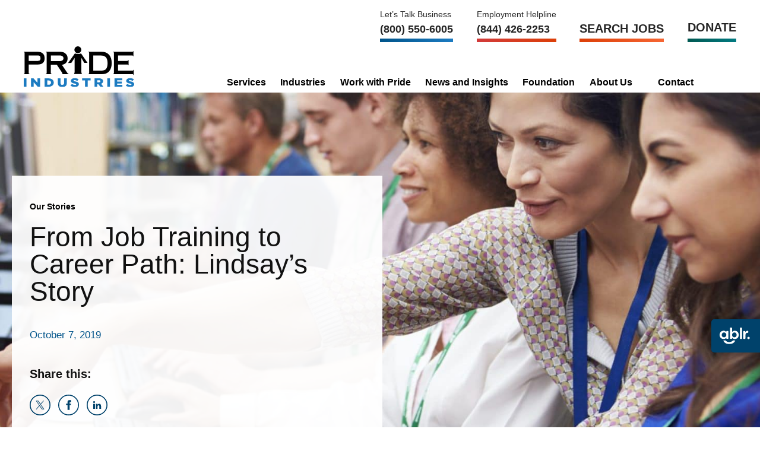

--- FILE ---
content_type: text/html; charset=UTF-8
request_url: https://www.prideindustries.com/our-stories/job-training-employee-program
body_size: 50764
content:
<!DOCTYPE html>
<html lang="en-US">
<head> <script>
var gform;gform||(document.addEventListener("gform_main_scripts_loaded",function(){gform.scriptsLoaded=!0}),document.addEventListener("gform/theme/scripts_loaded",function(){gform.themeScriptsLoaded=!0}),window.addEventListener("DOMContentLoaded",function(){gform.domLoaded=!0}),gform={domLoaded:!1,scriptsLoaded:!1,themeScriptsLoaded:!1,isFormEditor:()=>"function"==typeof InitializeEditor,callIfLoaded:function(o){return!(!gform.domLoaded||!gform.scriptsLoaded||!gform.themeScriptsLoaded&&!gform.isFormEditor()||(gform.isFormEditor()&&console.warn("The use of gform.initializeOnLoaded() is deprecated in the form editor context and will be removed in Gravity Forms 3.1."),o(),0))},initializeOnLoaded:function(o){gform.callIfLoaded(o)||(document.addEventListener("gform_main_scripts_loaded",()=>{gform.scriptsLoaded=!0,gform.callIfLoaded(o)}),document.addEventListener("gform/theme/scripts_loaded",()=>{gform.themeScriptsLoaded=!0,gform.callIfLoaded(o)}),window.addEventListener("DOMContentLoaded",()=>{gform.domLoaded=!0,gform.callIfLoaded(o)}))},hooks:{action:{},filter:{}},addAction:function(o,r,e,t){gform.addHook("action",o,r,e,t)},addFilter:function(o,r,e,t){gform.addHook("filter",o,r,e,t)},doAction:function(o){gform.doHook("action",o,arguments)},applyFilters:function(o){return gform.doHook("filter",o,arguments)},removeAction:function(o,r){gform.removeHook("action",o,r)},removeFilter:function(o,r,e){gform.removeHook("filter",o,r,e)},addHook:function(o,r,e,t,n){null==gform.hooks[o][r]&&(gform.hooks[o][r]=[]);var d=gform.hooks[o][r];null==n&&(n=r+"_"+d.length),gform.hooks[o][r].push({tag:n,callable:e,priority:t=null==t?10:t})},doHook:function(r,o,e){var t;if(e=Array.prototype.slice.call(e,1),null!=gform.hooks[r][o]&&((o=gform.hooks[r][o]).sort(function(o,r){return o.priority-r.priority}),o.forEach(function(o){"function"!=typeof(t=o.callable)&&(t=window[t]),"action"==r?t.apply(null,e):e[0]=t.apply(null,e)})),"filter"==r)return e[0]},removeHook:function(o,r,t,n){var e;null!=gform.hooks[o][r]&&(e=(e=gform.hooks[o][r]).filter(function(o,r,e){return!!(null!=n&&n!=o.tag||null!=t&&t!=o.priority)}),gform.hooks[o][r]=e)}});
</script>
<meta charset="UTF-8"><script>if(navigator.userAgent.match(/MSIE|Internet Explorer/i)||navigator.userAgent.match(/Trident\/7\..*?rv:11/i)){var href=document.location.href;if(!href.match(/[?&]nowprocket/)){if(href.indexOf("?")==-1){if(href.indexOf("#")==-1){document.location.href=href+"?nowprocket=1"}else{document.location.href=href.replace("#","?nowprocket=1#")}}else{if(href.indexOf("#")==-1){document.location.href=href+"&nowprocket=1"}else{document.location.href=href.replace("#","&nowprocket=1#")}}}}</script><script>(()=>{class RocketLazyLoadScripts{constructor(){this.v="2.0.4",this.userEvents=["keydown","keyup","mousedown","mouseup","mousemove","mouseover","mouseout","touchmove","touchstart","touchend","touchcancel","wheel","click","dblclick","input"],this.attributeEvents=["onblur","onclick","oncontextmenu","ondblclick","onfocus","onmousedown","onmouseenter","onmouseleave","onmousemove","onmouseout","onmouseover","onmouseup","onmousewheel","onscroll","onsubmit"]}async t(){this.i(),this.o(),/iP(ad|hone)/.test(navigator.userAgent)&&this.h(),this.u(),this.l(this),this.m(),this.k(this),this.p(this),this._(),await Promise.all([this.R(),this.L()]),this.lastBreath=Date.now(),this.S(this),this.P(),this.D(),this.O(),this.M(),await this.C(this.delayedScripts.normal),await this.C(this.delayedScripts.defer),await this.C(this.delayedScripts.async),await this.T(),await this.F(),await this.j(),await this.A(),window.dispatchEvent(new Event("rocket-allScriptsLoaded")),this.everythingLoaded=!0,this.lastTouchEnd&&await new Promise(t=>setTimeout(t,500-Date.now()+this.lastTouchEnd)),this.I(),this.H(),this.U(),this.W()}i(){this.CSPIssue=sessionStorage.getItem("rocketCSPIssue"),document.addEventListener("securitypolicyviolation",t=>{this.CSPIssue||"script-src-elem"!==t.violatedDirective||"data"!==t.blockedURI||(this.CSPIssue=!0,sessionStorage.setItem("rocketCSPIssue",!0))},{isRocket:!0})}o(){window.addEventListener("pageshow",t=>{this.persisted=t.persisted,this.realWindowLoadedFired=!0},{isRocket:!0}),window.addEventListener("pagehide",()=>{this.onFirstUserAction=null},{isRocket:!0})}h(){let t;function e(e){t=e}window.addEventListener("touchstart",e,{isRocket:!0}),window.addEventListener("touchend",function i(o){o.changedTouches[0]&&t.changedTouches[0]&&Math.abs(o.changedTouches[0].pageX-t.changedTouches[0].pageX)<10&&Math.abs(o.changedTouches[0].pageY-t.changedTouches[0].pageY)<10&&o.timeStamp-t.timeStamp<200&&(window.removeEventListener("touchstart",e,{isRocket:!0}),window.removeEventListener("touchend",i,{isRocket:!0}),"INPUT"===o.target.tagName&&"text"===o.target.type||(o.target.dispatchEvent(new TouchEvent("touchend",{target:o.target,bubbles:!0})),o.target.dispatchEvent(new MouseEvent("mouseover",{target:o.target,bubbles:!0})),o.target.dispatchEvent(new PointerEvent("click",{target:o.target,bubbles:!0,cancelable:!0,detail:1,clientX:o.changedTouches[0].clientX,clientY:o.changedTouches[0].clientY})),event.preventDefault()))},{isRocket:!0})}q(t){this.userActionTriggered||("mousemove"!==t.type||this.firstMousemoveIgnored?"keyup"===t.type||"mouseover"===t.type||"mouseout"===t.type||(this.userActionTriggered=!0,this.onFirstUserAction&&this.onFirstUserAction()):this.firstMousemoveIgnored=!0),"click"===t.type&&t.preventDefault(),t.stopPropagation(),t.stopImmediatePropagation(),"touchstart"===this.lastEvent&&"touchend"===t.type&&(this.lastTouchEnd=Date.now()),"click"===t.type&&(this.lastTouchEnd=0),this.lastEvent=t.type,t.composedPath&&t.composedPath()[0].getRootNode()instanceof ShadowRoot&&(t.rocketTarget=t.composedPath()[0]),this.savedUserEvents.push(t)}u(){this.savedUserEvents=[],this.userEventHandler=this.q.bind(this),this.userEvents.forEach(t=>window.addEventListener(t,this.userEventHandler,{passive:!1,isRocket:!0})),document.addEventListener("visibilitychange",this.userEventHandler,{isRocket:!0})}U(){this.userEvents.forEach(t=>window.removeEventListener(t,this.userEventHandler,{passive:!1,isRocket:!0})),document.removeEventListener("visibilitychange",this.userEventHandler,{isRocket:!0}),this.savedUserEvents.forEach(t=>{(t.rocketTarget||t.target).dispatchEvent(new window[t.constructor.name](t.type,t))})}m(){const t="return false",e=Array.from(this.attributeEvents,t=>"data-rocket-"+t),i="["+this.attributeEvents.join("],[")+"]",o="[data-rocket-"+this.attributeEvents.join("],[data-rocket-")+"]",s=(e,i,o)=>{o&&o!==t&&(e.setAttribute("data-rocket-"+i,o),e["rocket"+i]=new Function("event",o),e.setAttribute(i,t))};new MutationObserver(t=>{for(const n of t)"attributes"===n.type&&(n.attributeName.startsWith("data-rocket-")||this.everythingLoaded?n.attributeName.startsWith("data-rocket-")&&this.everythingLoaded&&this.N(n.target,n.attributeName.substring(12)):s(n.target,n.attributeName,n.target.getAttribute(n.attributeName))),"childList"===n.type&&n.addedNodes.forEach(t=>{if(t.nodeType===Node.ELEMENT_NODE)if(this.everythingLoaded)for(const i of[t,...t.querySelectorAll(o)])for(const t of i.getAttributeNames())e.includes(t)&&this.N(i,t.substring(12));else for(const e of[t,...t.querySelectorAll(i)])for(const t of e.getAttributeNames())this.attributeEvents.includes(t)&&s(e,t,e.getAttribute(t))})}).observe(document,{subtree:!0,childList:!0,attributeFilter:[...this.attributeEvents,...e]})}I(){this.attributeEvents.forEach(t=>{document.querySelectorAll("[data-rocket-"+t+"]").forEach(e=>{this.N(e,t)})})}N(t,e){const i=t.getAttribute("data-rocket-"+e);i&&(t.setAttribute(e,i),t.removeAttribute("data-rocket-"+e))}k(t){Object.defineProperty(HTMLElement.prototype,"onclick",{get(){return this.rocketonclick||null},set(e){this.rocketonclick=e,this.setAttribute(t.everythingLoaded?"onclick":"data-rocket-onclick","this.rocketonclick(event)")}})}S(t){function e(e,i){let o=e[i];e[i]=null,Object.defineProperty(e,i,{get:()=>o,set(s){t.everythingLoaded?o=s:e["rocket"+i]=o=s}})}e(document,"onreadystatechange"),e(window,"onload"),e(window,"onpageshow");try{Object.defineProperty(document,"readyState",{get:()=>t.rocketReadyState,set(e){t.rocketReadyState=e},configurable:!0}),document.readyState="loading"}catch(t){console.log("WPRocket DJE readyState conflict, bypassing")}}l(t){this.originalAddEventListener=EventTarget.prototype.addEventListener,this.originalRemoveEventListener=EventTarget.prototype.removeEventListener,this.savedEventListeners=[],EventTarget.prototype.addEventListener=function(e,i,o){o&&o.isRocket||!t.B(e,this)&&!t.userEvents.includes(e)||t.B(e,this)&&!t.userActionTriggered||e.startsWith("rocket-")||t.everythingLoaded?t.originalAddEventListener.call(this,e,i,o):(t.savedEventListeners.push({target:this,remove:!1,type:e,func:i,options:o}),"mouseenter"!==e&&"mouseleave"!==e||t.originalAddEventListener.call(this,e,t.savedUserEvents.push,o))},EventTarget.prototype.removeEventListener=function(e,i,o){o&&o.isRocket||!t.B(e,this)&&!t.userEvents.includes(e)||t.B(e,this)&&!t.userActionTriggered||e.startsWith("rocket-")||t.everythingLoaded?t.originalRemoveEventListener.call(this,e,i,o):t.savedEventListeners.push({target:this,remove:!0,type:e,func:i,options:o})}}J(t,e){this.savedEventListeners=this.savedEventListeners.filter(i=>{let o=i.type,s=i.target||window;return e!==o||t!==s||(this.B(o,s)&&(i.type="rocket-"+o),this.$(i),!1)})}H(){EventTarget.prototype.addEventListener=this.originalAddEventListener,EventTarget.prototype.removeEventListener=this.originalRemoveEventListener,this.savedEventListeners.forEach(t=>this.$(t))}$(t){t.remove?this.originalRemoveEventListener.call(t.target,t.type,t.func,t.options):this.originalAddEventListener.call(t.target,t.type,t.func,t.options)}p(t){let e;function i(e){return t.everythingLoaded?e:e.split(" ").map(t=>"load"===t||t.startsWith("load.")?"rocket-jquery-load":t).join(" ")}function o(o){function s(e){const s=o.fn[e];o.fn[e]=o.fn.init.prototype[e]=function(){return this[0]===window&&t.userActionTriggered&&("string"==typeof arguments[0]||arguments[0]instanceof String?arguments[0]=i(arguments[0]):"object"==typeof arguments[0]&&Object.keys(arguments[0]).forEach(t=>{const e=arguments[0][t];delete arguments[0][t],arguments[0][i(t)]=e})),s.apply(this,arguments),this}}if(o&&o.fn&&!t.allJQueries.includes(o)){const e={DOMContentLoaded:[],"rocket-DOMContentLoaded":[]};for(const t in e)document.addEventListener(t,()=>{e[t].forEach(t=>t())},{isRocket:!0});o.fn.ready=o.fn.init.prototype.ready=function(i){function s(){parseInt(o.fn.jquery)>2?setTimeout(()=>i.bind(document)(o)):i.bind(document)(o)}return"function"==typeof i&&(t.realDomReadyFired?!t.userActionTriggered||t.fauxDomReadyFired?s():e["rocket-DOMContentLoaded"].push(s):e.DOMContentLoaded.push(s)),o([])},s("on"),s("one"),s("off"),t.allJQueries.push(o)}e=o}t.allJQueries=[],o(window.jQuery),Object.defineProperty(window,"jQuery",{get:()=>e,set(t){o(t)}})}P(){const t=new Map;document.write=document.writeln=function(e){const i=document.currentScript,o=document.createRange(),s=i.parentElement;let n=t.get(i);void 0===n&&(n=i.nextSibling,t.set(i,n));const c=document.createDocumentFragment();o.setStart(c,0),c.appendChild(o.createContextualFragment(e)),s.insertBefore(c,n)}}async R(){return new Promise(t=>{this.userActionTriggered?t():this.onFirstUserAction=t})}async L(){return new Promise(t=>{document.addEventListener("DOMContentLoaded",()=>{this.realDomReadyFired=!0,t()},{isRocket:!0})})}async j(){return this.realWindowLoadedFired?Promise.resolve():new Promise(t=>{window.addEventListener("load",t,{isRocket:!0})})}M(){this.pendingScripts=[];this.scriptsMutationObserver=new MutationObserver(t=>{for(const e of t)e.addedNodes.forEach(t=>{"SCRIPT"!==t.tagName||t.noModule||t.isWPRocket||this.pendingScripts.push({script:t,promise:new Promise(e=>{const i=()=>{const i=this.pendingScripts.findIndex(e=>e.script===t);i>=0&&this.pendingScripts.splice(i,1),e()};t.addEventListener("load",i,{isRocket:!0}),t.addEventListener("error",i,{isRocket:!0}),setTimeout(i,1e3)})})})}),this.scriptsMutationObserver.observe(document,{childList:!0,subtree:!0})}async F(){await this.X(),this.pendingScripts.length?(await this.pendingScripts[0].promise,await this.F()):this.scriptsMutationObserver.disconnect()}D(){this.delayedScripts={normal:[],async:[],defer:[]},document.querySelectorAll("script[type$=rocketlazyloadscript]").forEach(t=>{t.hasAttribute("data-rocket-src")?t.hasAttribute("async")&&!1!==t.async?this.delayedScripts.async.push(t):t.hasAttribute("defer")&&!1!==t.defer||"module"===t.getAttribute("data-rocket-type")?this.delayedScripts.defer.push(t):this.delayedScripts.normal.push(t):this.delayedScripts.normal.push(t)})}async _(){await this.L();let t=[];document.querySelectorAll("script[type$=rocketlazyloadscript][data-rocket-src]").forEach(e=>{let i=e.getAttribute("data-rocket-src");if(i&&!i.startsWith("data:")){i.startsWith("//")&&(i=location.protocol+i);try{const o=new URL(i).origin;o!==location.origin&&t.push({src:o,crossOrigin:e.crossOrigin||"module"===e.getAttribute("data-rocket-type")})}catch(t){}}}),t=[...new Map(t.map(t=>[JSON.stringify(t),t])).values()],this.Y(t,"preconnect")}async G(t){if(await this.K(),!0!==t.noModule||!("noModule"in HTMLScriptElement.prototype))return new Promise(e=>{let i;function o(){(i||t).setAttribute("data-rocket-status","executed"),e()}try{if(navigator.userAgent.includes("Firefox/")||""===navigator.vendor||this.CSPIssue)i=document.createElement("script"),[...t.attributes].forEach(t=>{let e=t.nodeName;"type"!==e&&("data-rocket-type"===e&&(e="type"),"data-rocket-src"===e&&(e="src"),i.setAttribute(e,t.nodeValue))}),t.text&&(i.text=t.text),t.nonce&&(i.nonce=t.nonce),i.hasAttribute("src")?(i.addEventListener("load",o,{isRocket:!0}),i.addEventListener("error",()=>{i.setAttribute("data-rocket-status","failed-network"),e()},{isRocket:!0}),setTimeout(()=>{i.isConnected||e()},1)):(i.text=t.text,o()),i.isWPRocket=!0,t.parentNode.replaceChild(i,t);else{const i=t.getAttribute("data-rocket-type"),s=t.getAttribute("data-rocket-src");i?(t.type=i,t.removeAttribute("data-rocket-type")):t.removeAttribute("type"),t.addEventListener("load",o,{isRocket:!0}),t.addEventListener("error",i=>{this.CSPIssue&&i.target.src.startsWith("data:")?(console.log("WPRocket: CSP fallback activated"),t.removeAttribute("src"),this.G(t).then(e)):(t.setAttribute("data-rocket-status","failed-network"),e())},{isRocket:!0}),s?(t.fetchPriority="high",t.removeAttribute("data-rocket-src"),t.src=s):t.src="data:text/javascript;base64,"+window.btoa(unescape(encodeURIComponent(t.text)))}}catch(i){t.setAttribute("data-rocket-status","failed-transform"),e()}});t.setAttribute("data-rocket-status","skipped")}async C(t){const e=t.shift();return e?(e.isConnected&&await this.G(e),this.C(t)):Promise.resolve()}O(){this.Y([...this.delayedScripts.normal,...this.delayedScripts.defer,...this.delayedScripts.async],"preload")}Y(t,e){this.trash=this.trash||[];let i=!0;var o=document.createDocumentFragment();t.forEach(t=>{const s=t.getAttribute&&t.getAttribute("data-rocket-src")||t.src;if(s&&!s.startsWith("data:")){const n=document.createElement("link");n.href=s,n.rel=e,"preconnect"!==e&&(n.as="script",n.fetchPriority=i?"high":"low"),t.getAttribute&&"module"===t.getAttribute("data-rocket-type")&&(n.crossOrigin=!0),t.crossOrigin&&(n.crossOrigin=t.crossOrigin),t.integrity&&(n.integrity=t.integrity),t.nonce&&(n.nonce=t.nonce),o.appendChild(n),this.trash.push(n),i=!1}}),document.head.appendChild(o)}W(){this.trash.forEach(t=>t.remove())}async T(){try{document.readyState="interactive"}catch(t){}this.fauxDomReadyFired=!0;try{await this.K(),this.J(document,"readystatechange"),document.dispatchEvent(new Event("rocket-readystatechange")),await this.K(),document.rocketonreadystatechange&&document.rocketonreadystatechange(),await this.K(),this.J(document,"DOMContentLoaded"),document.dispatchEvent(new Event("rocket-DOMContentLoaded")),await this.K(),this.J(window,"DOMContentLoaded"),window.dispatchEvent(new Event("rocket-DOMContentLoaded"))}catch(t){console.error(t)}}async A(){try{document.readyState="complete"}catch(t){}try{await this.K(),this.J(document,"readystatechange"),document.dispatchEvent(new Event("rocket-readystatechange")),await this.K(),document.rocketonreadystatechange&&document.rocketonreadystatechange(),await this.K(),this.J(window,"load"),window.dispatchEvent(new Event("rocket-load")),await this.K(),window.rocketonload&&window.rocketonload(),await this.K(),this.allJQueries.forEach(t=>t(window).trigger("rocket-jquery-load")),await this.K(),this.J(window,"pageshow");const t=new Event("rocket-pageshow");t.persisted=this.persisted,window.dispatchEvent(t),await this.K(),window.rocketonpageshow&&window.rocketonpageshow({persisted:this.persisted})}catch(t){console.error(t)}}async K(){Date.now()-this.lastBreath>45&&(await this.X(),this.lastBreath=Date.now())}async X(){return document.hidden?new Promise(t=>setTimeout(t)):new Promise(t=>requestAnimationFrame(t))}B(t,e){return e===document&&"readystatechange"===t||(e===document&&"DOMContentLoaded"===t||(e===window&&"DOMContentLoaded"===t||(e===window&&"load"===t||e===window&&"pageshow"===t)))}static run(){(new RocketLazyLoadScripts).t()}}RocketLazyLoadScripts.run()})();</script>
	
	<meta name="viewport" content="width=device-width, initial-scale=1.0, viewport-fit=cover" />		<meta name='robots' content='index, follow, max-image-preview:large, max-snippet:-1, max-video-preview:-1' />

	<!-- This site is optimized with the Yoast SEO plugin v26.6 - https://yoast.com/wordpress/plugins/seo/ -->
	<title>From Job Training Programs for Adults to A Career Path: Lindsay&#039;s Story</title>
<link data-rocket-prefetch href="https://www.googletagmanager.com" rel="dns-prefetch"><link rel="preload" data-rocket-preload as="image" href="https://www.prideindustries.com/wp-content/uploads/2019/10/lindsay-header.jpg" fetchpriority="high">
	<meta name="description" content="Job training programs for adults funded by the Michael Ziegler PRIDE Industries help people like Lindsay find a meaningful career." />
	<link rel="canonical" href="https://www.prideindustries.com/our-stories/job-training-employee-program" />
	<meta property="og:locale" content="en_US" />
	<meta property="og:type" content="article" />
	<meta property="og:title" content="From Job Training Programs for Adults to A Career Path: Lindsay&#039;s Story" />
	<meta property="og:description" content="Job training programs for adults funded by the Michael Ziegler PRIDE Industries help people like Lindsay find a meaningful career." />
	<meta property="og:url" content="https://www.prideindustries.com/our-stories/job-training-employee-program" />
	<meta property="og:site_name" content="PRIDE Industries" />
	<meta property="article:published_time" content="2019-10-07T16:10:36+00:00" />
	<meta property="article:modified_time" content="2022-04-22T17:31:27+00:00" />
	<meta property="og:image" content="https://www.prideindustries.com/wp-content/uploads/2019/10/Header-Image_Our-Stories_Employment-Services_05-scaled.jpeg" />
	<meta property="og:image:width" content="2048" />
	<meta property="og:image:height" content="768" />
	<meta property="og:image:type" content="image/jpeg" />
	<meta name="author" content="barb" />
	<meta name="twitter:card" content="summary_large_image" />
	<meta name="twitter:label1" content="Written by" />
	<meta name="twitter:data1" content="barb" />
	<meta name="twitter:label2" content="Est. reading time" />
	<meta name="twitter:data2" content="2 minutes" />
	<!-- / Yoast SEO plugin. -->



<link rel="alternate" type="application/rss+xml" title="PRIDE Industries &raquo; Feed" href="https://www.prideindustries.com/feed" />
<link rel="alternate" type="application/rss+xml" title="PRIDE Industries &raquo; Comments Feed" href="https://www.prideindustries.com/comments/feed" />
<link rel="alternate" type="application/rss+xml" title="PRIDE Industries &raquo; From Job Training to Career Path: Lindsay’s Story Comments Feed" href="https://www.prideindustries.com/our-stories/job-training-employee-program/feed" />
<link rel="alternate" title="oEmbed (JSON)" type="application/json+oembed" href="https://www.prideindustries.com/wp-json/oembed/1.0/embed?url=https%3A%2F%2Fwww.prideindustries.com%2Four-stories%2Fjob-training-employee-program" />
<link rel="alternate" title="oEmbed (XML)" type="text/xml+oembed" href="https://www.prideindustries.com/wp-json/oembed/1.0/embed?url=https%3A%2F%2Fwww.prideindustries.com%2Four-stories%2Fjob-training-employee-program&#038;format=xml" />
<link data-service="adobe-fonts" data-category="marketing" rel="stylesheet" type="text/css" data-href="https://use.typekit.net/flr2hlz.css"><style id='wp-img-auto-sizes-contain-inline-css'>
img:is([sizes=auto i],[sizes^="auto," i]){contain-intrinsic-size:3000px 1500px}
/*# sourceURL=wp-img-auto-sizes-contain-inline-css */
</style>
<link rel='stylesheet' id='elementor-frontend-css' href='https://www.prideindustries.com/wp-content/uploads/elementor/css/custom-frontend.min.css?ver=1769160414' media='all' />
<style id='elementor-frontend-inline-css'>
.elementor-3003 .elementor-element.elementor-element-18032aa:not(.elementor-motion-effects-element-type-background) > .elementor-widget-wrap, .elementor-3003 .elementor-element.elementor-element-18032aa > .elementor-widget-wrap > .elementor-motion-effects-container > .elementor-motion-effects-layer{background-image:url("https://www.prideindustries.com/wp-content/uploads/2019/07/Header-Image_Our-Stories_Employment-Services_05-scaled.jpeg");}
/*# sourceURL=elementor-frontend-inline-css */
</style>
<link rel='stylesheet' id='elementor-post-227-css' href='https://www.prideindustries.com/wp-content/uploads/elementor/css/post-227.css?ver=1769160414' media='all' />
<style id='wp-emoji-styles-inline-css'>

	img.wp-smiley, img.emoji {
		display: inline !important;
		border: none !important;
		box-shadow: none !important;
		height: 1em !important;
		width: 1em !important;
		margin: 0 0.07em !important;
		vertical-align: -0.1em !important;
		background: none !important;
		padding: 0 !important;
	}
/*# sourceURL=wp-emoji-styles-inline-css */
</style>
<style id='classic-theme-styles-inline-css'>
/*! This file is auto-generated */
.wp-block-button__link{color:#fff;background-color:#32373c;border-radius:9999px;box-shadow:none;text-decoration:none;padding:calc(.667em + 2px) calc(1.333em + 2px);font-size:1.125em}.wp-block-file__button{background:#32373c;color:#fff;text-decoration:none}
/*# sourceURL=/wp-includes/css/classic-themes.min.css */
</style>
<link data-minify="1" rel='stylesheet' id='activecampaign-form-block-css' href='https://www.prideindustries.com/wp-content/cache/min/1/wp-content/plugins/activecampaign-subscription-forms/activecampaign-form-block/build/style-index.css?ver=1769160426' media='all' />
<style id='global-styles-inline-css'>
:root{--wp--preset--aspect-ratio--square: 1;--wp--preset--aspect-ratio--4-3: 4/3;--wp--preset--aspect-ratio--3-4: 3/4;--wp--preset--aspect-ratio--3-2: 3/2;--wp--preset--aspect-ratio--2-3: 2/3;--wp--preset--aspect-ratio--16-9: 16/9;--wp--preset--aspect-ratio--9-16: 9/16;--wp--preset--color--black: #000000;--wp--preset--color--cyan-bluish-gray: #abb8c3;--wp--preset--color--white: #ffffff;--wp--preset--color--pale-pink: #f78da7;--wp--preset--color--vivid-red: #cf2e2e;--wp--preset--color--luminous-vivid-orange: #ff6900;--wp--preset--color--luminous-vivid-amber: #fcb900;--wp--preset--color--light-green-cyan: #7bdcb5;--wp--preset--color--vivid-green-cyan: #00d084;--wp--preset--color--pale-cyan-blue: #8ed1fc;--wp--preset--color--vivid-cyan-blue: #0693e3;--wp--preset--color--vivid-purple: #9b51e0;--wp--preset--color--theme-primary: #0073e5;--wp--preset--color--theme-secondary: #0073e5;--wp--preset--gradient--vivid-cyan-blue-to-vivid-purple: linear-gradient(135deg,rgb(6,147,227) 0%,rgb(155,81,224) 100%);--wp--preset--gradient--light-green-cyan-to-vivid-green-cyan: linear-gradient(135deg,rgb(122,220,180) 0%,rgb(0,208,130) 100%);--wp--preset--gradient--luminous-vivid-amber-to-luminous-vivid-orange: linear-gradient(135deg,rgb(252,185,0) 0%,rgb(255,105,0) 100%);--wp--preset--gradient--luminous-vivid-orange-to-vivid-red: linear-gradient(135deg,rgb(255,105,0) 0%,rgb(207,46,46) 100%);--wp--preset--gradient--very-light-gray-to-cyan-bluish-gray: linear-gradient(135deg,rgb(238,238,238) 0%,rgb(169,184,195) 100%);--wp--preset--gradient--cool-to-warm-spectrum: linear-gradient(135deg,rgb(74,234,220) 0%,rgb(151,120,209) 20%,rgb(207,42,186) 40%,rgb(238,44,130) 60%,rgb(251,105,98) 80%,rgb(254,248,76) 100%);--wp--preset--gradient--blush-light-purple: linear-gradient(135deg,rgb(255,206,236) 0%,rgb(152,150,240) 100%);--wp--preset--gradient--blush-bordeaux: linear-gradient(135deg,rgb(254,205,165) 0%,rgb(254,45,45) 50%,rgb(107,0,62) 100%);--wp--preset--gradient--luminous-dusk: linear-gradient(135deg,rgb(255,203,112) 0%,rgb(199,81,192) 50%,rgb(65,88,208) 100%);--wp--preset--gradient--pale-ocean: linear-gradient(135deg,rgb(255,245,203) 0%,rgb(182,227,212) 50%,rgb(51,167,181) 100%);--wp--preset--gradient--electric-grass: linear-gradient(135deg,rgb(202,248,128) 0%,rgb(113,206,126) 100%);--wp--preset--gradient--midnight: linear-gradient(135deg,rgb(2,3,129) 0%,rgb(40,116,252) 100%);--wp--preset--font-size--small: 12px;--wp--preset--font-size--medium: 20px;--wp--preset--font-size--large: 20px;--wp--preset--font-size--x-large: 42px;--wp--preset--font-size--normal: 18px;--wp--preset--font-size--larger: 24px;--wp--preset--spacing--20: 0.44rem;--wp--preset--spacing--30: 0.67rem;--wp--preset--spacing--40: 1rem;--wp--preset--spacing--50: 1.5rem;--wp--preset--spacing--60: 2.25rem;--wp--preset--spacing--70: 3.38rem;--wp--preset--spacing--80: 5.06rem;--wp--preset--shadow--natural: 6px 6px 9px rgba(0, 0, 0, 0.2);--wp--preset--shadow--deep: 12px 12px 50px rgba(0, 0, 0, 0.4);--wp--preset--shadow--sharp: 6px 6px 0px rgba(0, 0, 0, 0.2);--wp--preset--shadow--outlined: 6px 6px 0px -3px rgb(255, 255, 255), 6px 6px rgb(0, 0, 0);--wp--preset--shadow--crisp: 6px 6px 0px rgb(0, 0, 0);}:where(.is-layout-flex){gap: 0.5em;}:where(.is-layout-grid){gap: 0.5em;}body .is-layout-flex{display: flex;}.is-layout-flex{flex-wrap: wrap;align-items: center;}.is-layout-flex > :is(*, div){margin: 0;}body .is-layout-grid{display: grid;}.is-layout-grid > :is(*, div){margin: 0;}:where(.wp-block-columns.is-layout-flex){gap: 2em;}:where(.wp-block-columns.is-layout-grid){gap: 2em;}:where(.wp-block-post-template.is-layout-flex){gap: 1.25em;}:where(.wp-block-post-template.is-layout-grid){gap: 1.25em;}.has-black-color{color: var(--wp--preset--color--black) !important;}.has-cyan-bluish-gray-color{color: var(--wp--preset--color--cyan-bluish-gray) !important;}.has-white-color{color: var(--wp--preset--color--white) !important;}.has-pale-pink-color{color: var(--wp--preset--color--pale-pink) !important;}.has-vivid-red-color{color: var(--wp--preset--color--vivid-red) !important;}.has-luminous-vivid-orange-color{color: var(--wp--preset--color--luminous-vivid-orange) !important;}.has-luminous-vivid-amber-color{color: var(--wp--preset--color--luminous-vivid-amber) !important;}.has-light-green-cyan-color{color: var(--wp--preset--color--light-green-cyan) !important;}.has-vivid-green-cyan-color{color: var(--wp--preset--color--vivid-green-cyan) !important;}.has-pale-cyan-blue-color{color: var(--wp--preset--color--pale-cyan-blue) !important;}.has-vivid-cyan-blue-color{color: var(--wp--preset--color--vivid-cyan-blue) !important;}.has-vivid-purple-color{color: var(--wp--preset--color--vivid-purple) !important;}.has-black-background-color{background-color: var(--wp--preset--color--black) !important;}.has-cyan-bluish-gray-background-color{background-color: var(--wp--preset--color--cyan-bluish-gray) !important;}.has-white-background-color{background-color: var(--wp--preset--color--white) !important;}.has-pale-pink-background-color{background-color: var(--wp--preset--color--pale-pink) !important;}.has-vivid-red-background-color{background-color: var(--wp--preset--color--vivid-red) !important;}.has-luminous-vivid-orange-background-color{background-color: var(--wp--preset--color--luminous-vivid-orange) !important;}.has-luminous-vivid-amber-background-color{background-color: var(--wp--preset--color--luminous-vivid-amber) !important;}.has-light-green-cyan-background-color{background-color: var(--wp--preset--color--light-green-cyan) !important;}.has-vivid-green-cyan-background-color{background-color: var(--wp--preset--color--vivid-green-cyan) !important;}.has-pale-cyan-blue-background-color{background-color: var(--wp--preset--color--pale-cyan-blue) !important;}.has-vivid-cyan-blue-background-color{background-color: var(--wp--preset--color--vivid-cyan-blue) !important;}.has-vivid-purple-background-color{background-color: var(--wp--preset--color--vivid-purple) !important;}.has-black-border-color{border-color: var(--wp--preset--color--black) !important;}.has-cyan-bluish-gray-border-color{border-color: var(--wp--preset--color--cyan-bluish-gray) !important;}.has-white-border-color{border-color: var(--wp--preset--color--white) !important;}.has-pale-pink-border-color{border-color: var(--wp--preset--color--pale-pink) !important;}.has-vivid-red-border-color{border-color: var(--wp--preset--color--vivid-red) !important;}.has-luminous-vivid-orange-border-color{border-color: var(--wp--preset--color--luminous-vivid-orange) !important;}.has-luminous-vivid-amber-border-color{border-color: var(--wp--preset--color--luminous-vivid-amber) !important;}.has-light-green-cyan-border-color{border-color: var(--wp--preset--color--light-green-cyan) !important;}.has-vivid-green-cyan-border-color{border-color: var(--wp--preset--color--vivid-green-cyan) !important;}.has-pale-cyan-blue-border-color{border-color: var(--wp--preset--color--pale-cyan-blue) !important;}.has-vivid-cyan-blue-border-color{border-color: var(--wp--preset--color--vivid-cyan-blue) !important;}.has-vivid-purple-border-color{border-color: var(--wp--preset--color--vivid-purple) !important;}.has-vivid-cyan-blue-to-vivid-purple-gradient-background{background: var(--wp--preset--gradient--vivid-cyan-blue-to-vivid-purple) !important;}.has-light-green-cyan-to-vivid-green-cyan-gradient-background{background: var(--wp--preset--gradient--light-green-cyan-to-vivid-green-cyan) !important;}.has-luminous-vivid-amber-to-luminous-vivid-orange-gradient-background{background: var(--wp--preset--gradient--luminous-vivid-amber-to-luminous-vivid-orange) !important;}.has-luminous-vivid-orange-to-vivid-red-gradient-background{background: var(--wp--preset--gradient--luminous-vivid-orange-to-vivid-red) !important;}.has-very-light-gray-to-cyan-bluish-gray-gradient-background{background: var(--wp--preset--gradient--very-light-gray-to-cyan-bluish-gray) !important;}.has-cool-to-warm-spectrum-gradient-background{background: var(--wp--preset--gradient--cool-to-warm-spectrum) !important;}.has-blush-light-purple-gradient-background{background: var(--wp--preset--gradient--blush-light-purple) !important;}.has-blush-bordeaux-gradient-background{background: var(--wp--preset--gradient--blush-bordeaux) !important;}.has-luminous-dusk-gradient-background{background: var(--wp--preset--gradient--luminous-dusk) !important;}.has-pale-ocean-gradient-background{background: var(--wp--preset--gradient--pale-ocean) !important;}.has-electric-grass-gradient-background{background: var(--wp--preset--gradient--electric-grass) !important;}.has-midnight-gradient-background{background: var(--wp--preset--gradient--midnight) !important;}.has-small-font-size{font-size: var(--wp--preset--font-size--small) !important;}.has-medium-font-size{font-size: var(--wp--preset--font-size--medium) !important;}.has-large-font-size{font-size: var(--wp--preset--font-size--large) !important;}.has-x-large-font-size{font-size: var(--wp--preset--font-size--x-large) !important;}
:where(.wp-block-post-template.is-layout-flex){gap: 1.25em;}:where(.wp-block-post-template.is-layout-grid){gap: 1.25em;}
:where(.wp-block-term-template.is-layout-flex){gap: 1.25em;}:where(.wp-block-term-template.is-layout-grid){gap: 1.25em;}
:where(.wp-block-columns.is-layout-flex){gap: 2em;}:where(.wp-block-columns.is-layout-grid){gap: 2em;}
:root :where(.wp-block-pullquote){font-size: 1.5em;line-height: 1.6;}
/*# sourceURL=global-styles-inline-css */
</style>
<link rel='stylesheet' id='cmplz-general-css' href='https://www.prideindustries.com/wp-content/plugins/complianz-gdpr-premium/assets/css/cookieblocker.min.css?ver=1762436108' media='all' />
<link data-minify="1" rel='stylesheet' id='dashicons-css' href='https://www.prideindustries.com/wp-content/cache/min/1/wp-includes/css/dashicons.min.css?ver=1769160426' media='all' />
<link rel='stylesheet' id='widget-heading-css' href='https://www.prideindustries.com/wp-content/plugins/elementor/assets/css/widget-heading.min.css?ver=3.34.0' media='all' />
<link rel='stylesheet' id='e-animation-grow-css' href='https://www.prideindustries.com/wp-content/plugins/elementor/assets/lib/animations/styles/e-animation-grow.min.css?ver=3.34.0' media='all' />
<link rel='stylesheet' id='widget-icon-list-css' href='https://www.prideindustries.com/wp-content/uploads/elementor/css/custom-widget-icon-list.min.css?ver=1769160414' media='all' />
<link rel='stylesheet' id='widget-image-css' href='https://www.prideindustries.com/wp-content/plugins/elementor/assets/css/widget-image.min.css?ver=3.34.0' media='all' />
<link rel='stylesheet' id='widget-divider-css' href='https://www.prideindustries.com/wp-content/plugins/elementor/assets/css/widget-divider.min.css?ver=3.34.0' media='all' />
<link rel='stylesheet' id='widget-spacer-css' href='https://www.prideindustries.com/wp-content/plugins/elementor/assets/css/widget-spacer.min.css?ver=3.34.0' media='all' />
<link rel='stylesheet' id='widget-breadcrumbs-css' href='https://www.prideindustries.com/wp-content/plugins/elementor-pro/assets/css/widget-breadcrumbs.min.css?ver=3.32.3' media='all' />
<link rel='stylesheet' id='widget-post-info-css' href='https://www.prideindustries.com/wp-content/plugins/elementor-pro/assets/css/widget-post-info.min.css?ver=3.32.3' media='all' />
<link rel='stylesheet' id='widget-social-icons-css' href='https://www.prideindustries.com/wp-content/plugins/elementor/assets/css/widget-social-icons.min.css?ver=3.34.0' media='all' />
<link rel='stylesheet' id='e-apple-webkit-css' href='https://www.prideindustries.com/wp-content/uploads/elementor/css/custom-apple-webkit.min.css?ver=1769160414' media='all' />
<link rel='stylesheet' id='widget-posts-css' href='https://www.prideindustries.com/wp-content/plugins/elementor-pro/assets/css/widget-posts.min.css?ver=3.32.3' media='all' />
<link data-minify="1" rel='stylesheet' id='elementor-icons-css' href='https://www.prideindustries.com/wp-content/cache/min/1/wp-content/plugins/elementor/assets/lib/eicons/css/elementor-icons.min.css?ver=1769160426' media='all' />
<link rel='stylesheet' id='elementor-post-6-css' href='https://www.prideindustries.com/wp-content/uploads/elementor/css/post-6.css?ver=1769160414' media='all' />
<link rel='stylesheet' id='widget-call-to-action-css' href='https://www.prideindustries.com/wp-content/uploads/elementor/css/custom-pro-widget-call-to-action.min.css?ver=1769160414' media='all' />
<link rel='stylesheet' id='e-transitions-css' href='https://www.prideindustries.com/wp-content/plugins/elementor-pro/assets/css/conditionals/transitions.min.css?ver=3.32.3' media='all' />
<link rel='stylesheet' id='widget-blockquote-css' href='https://www.prideindustries.com/wp-content/plugins/elementor-pro/assets/css/widget-blockquote.min.css?ver=3.32.3' media='all' />
<link rel='stylesheet' id='elementor-post-6985-css' href='https://www.prideindustries.com/wp-content/uploads/elementor/css/post-6985.css?ver=1769161006' media='all' />
<link rel='stylesheet' id='elementor-post-7040-css' href='https://www.prideindustries.com/wp-content/uploads/elementor/css/post-7040.css?ver=1769160414' media='all' />
<link rel='stylesheet' id='elementor-post-146-css' href='https://www.prideindustries.com/wp-content/uploads/elementor/css/post-146.css?ver=1769160414' media='all' />
<link rel='stylesheet' id='elementor-post-3003-css' href='https://www.prideindustries.com/wp-content/uploads/elementor/css/post-3003.css?ver=1769160444' media='all' />
<link data-minify="1" rel='stylesheet' id='my-calendar-lists-css' href='https://www.prideindustries.com/wp-content/cache/min/1/wp-content/plugins/my-calendar/css/list-presets.css?ver=1769160426' media='all' />
<link data-minify="1" rel='stylesheet' id='my-calendar-reset-css' href='https://www.prideindustries.com/wp-content/cache/min/1/wp-content/plugins/my-calendar/css/reset.css?ver=1769160426' media='all' />
<link data-minify="1" rel='stylesheet' id='my-calendar-style-css' href='https://www.prideindustries.com/wp-content/cache/min/1/wp-content/plugins/my-calendar/styles/twentytwentyone.css?ver=1769160426' media='all' />
<style id='my-calendar-style-inline-css'>

/* Styles by My Calendar - Joe Dolson https://www.joedolson.com/ */

.my-calendar-modal .event-title svg { background-color: #00548a; padding: 3px; }
.mc-main .mc_workshops .event-title, .mc-main .mc_workshops .event-title a { background: #00548a !important; color: #ffffff !important; }
.mc-main .mc_workshops .event-title button { background: #00548a !important; color: #ffffff !important; }
.mc-main .mc_workshops .event-title a:hover, .mc-main .mc_workshops .event-title a:focus { background: #002157 !important;}
.mc-main .mc_workshops .event-title button:hover, .mc-main .mc_workshops .event-title button:focus { background: #002157 !important;}
.my-calendar-modal .event-title svg { background-color: #027a81; padding: 3px; }
.mc-main .mc_san-diego-hiring-event .event-title, .mc-main .mc_san-diego-hiring-event .event-title a { background: #027a81 !important; color: #ffffff !important; }
.mc-main .mc_san-diego-hiring-event .event-title button { background: #027a81 !important; color: #ffffff !important; }
.mc-main .mc_san-diego-hiring-event .event-title a:hover, .mc-main .mc_san-diego-hiring-event .event-title a:focus { background: #00474e !important;}
.mc-main .mc_san-diego-hiring-event .event-title button:hover, .mc-main .mc_san-diego-hiring-event .event-title button:focus { background: #00474e !important;}
.my-calendar-modal .event-title svg { background-color: #d94008; padding: 3px; }
.mc-main .mc_sacramento-hiring-event .event-title, .mc-main .mc_sacramento-hiring-event .event-title a { background: #d94008 !important; color: #ffffff !important; }
.mc-main .mc_sacramento-hiring-event .event-title button { background: #d94008 !important; color: #ffffff !important; }
.mc-main .mc_sacramento-hiring-event .event-title a:hover, .mc-main .mc_sacramento-hiring-event .event-title a:focus { background: #a60d00 !important;}
.mc-main .mc_sacramento-hiring-event .event-title button:hover, .mc-main .mc_sacramento-hiring-event .event-title button:focus { background: #a60d00 !important;}
.my-calendar-modal .event-title svg { background-color: #8c005e; padding: 3px; }
.mc-main .mc_community-events .event-title, .mc-main .mc_community-events .event-title a { background: #8c005e !important; color: #ffffff !important; }
.mc-main .mc_community-events .event-title button { background: #8c005e !important; color: #ffffff !important; }
.mc-main .mc_community-events .event-title a:hover, .mc-main .mc_community-events .event-title a:focus { background: #59002b !important;}
.mc-main .mc_community-events .event-title button:hover, .mc-main .mc_community-events .event-title button:focus { background: #59002b !important;}
.my-calendar-modal .event-title svg { background-color: #ebebeb; padding: 3px; }
.mc-main .mc_louisiana-hiring-event .event-title, .mc-main .mc_louisiana-hiring-event .event-title a { background: #ebebeb !important; color: #000000 !important; }
.mc-main .mc_louisiana-hiring-event .event-title button { background: #ebebeb !important; color: #000000 !important; }
.mc-main .mc_louisiana-hiring-event .event-title a:hover, .mc-main .mc_louisiana-hiring-event .event-title a:focus { background: #ffffff !important;}
.mc-main .mc_louisiana-hiring-event .event-title button:hover, .mc-main .mc_louisiana-hiring-event .event-title button:focus { background: #ffffff !important;}
.my-calendar-modal .event-title svg { background-color: #1c7bc1; padding: 3px; }
.mc-main .mc_vacaville-hiring-event .event-title, .mc-main .mc_vacaville-hiring-event .event-title a { background: #1c7bc1 !important; color: #ffffff !important; }
.mc-main .mc_vacaville-hiring-event .event-title button { background: #1c7bc1 !important; color: #ffffff !important; }
.mc-main .mc_vacaville-hiring-event .event-title a:hover, .mc-main .mc_vacaville-hiring-event .event-title a:focus { background: #00488e !important;}
.mc-main .mc_vacaville-hiring-event .event-title button:hover, .mc-main .mc_vacaville-hiring-event .event-title button:focus { background: #00488e !important;}
.my-calendar-modal .event-title svg { background-color: #f48033; padding: 3px; }
.mc-main .mc_webinars .event-title, .mc-main .mc_webinars .event-title a { background: #f48033 !important; color: #000000 !important; }
.mc-main .mc_webinars .event-title button { background: #f48033 !important; color: #000000 !important; }
.mc-main .mc_webinars .event-title a:hover, .mc-main .mc_webinars .event-title a:focus { background: #ffb366 !important;}
.mc-main .mc_webinars .event-title button:hover, .mc-main .mc_webinars .event-title button:focus { background: #ffb366 !important;}
.mc-main, .mc-event, .my-calendar-modal, .my-calendar-modal-overlay, .mc-event-list {--primary-dark: #252525; --primary-light: #ffffff; --secondary-light: #ebebeb; --secondary-dark: #252525; --highlight-dark: #1c7bc1; --highlight-light: #f5f5f5; --close-button: #b32d2e; --search-highlight-bg: #f5e6ab; --navbar-background: transparent; --nav-button-bg: #fff; --nav-button-color: #313233; --nav-button-border: #313233; --nav-input-border: #313233; --nav-input-background: #fff; --nav-input-color: #313233; --grid-cell-border: #0000001f; --grid-header-border: #313233; --grid-header-color: #313233; --grid-header-bg: transparent; --grid-cell-background: transparent; --current-day-border: #313233; --current-day-color: #313233; --current-day-bg: transparent; --date-has-events-bg: #313233; --date-has-events-color: #f6f7f7; --calendar-heading: clamp( 1.125rem, 24px, 2.5rem ); --event-title: clamp( 1.25rem, 24px, 2.5rem ); --grid-date: 16px; --grid-date-heading: clamp( .75rem, 16px, 1.5rem ); --modal-title: 1.5rem; --navigation-controls: clamp( .75rem, 16px, 1.5rem ); --card-heading: 1.125rem; --list-date: 1.25rem; --author-card: clamp( .75rem, 14px, 1.5rem); --single-event-title: clamp( 1.25rem, 24px, 2.5rem ); --mini-time-text: clamp( .75rem, 14px 1.25rem ); --list-event-date: 1.25rem; --list-event-title: 1.2rem; --grid-weekend-color: #313233; --grid-weekend-bg: transparent; --grid-max-width: 1260px; --list-preset-border-color: #000000; --list-preset-stripe-background: rgba( 0,0,0,.04 ); --list-preset-date-badge-background: #000; --list-preset-date-badge-color: #fff; --list-preset-background: transparent; --category-mc_workshops: #00548a; --category-mc_san-diego-hiring-event: #027a81; --category-mc_sacramento-hiring-event: #d94008; --category-mc_community-events: #8c005e; --category-mc_louisiana-hiring-event: #ebebeb; --category-mc_vacaville-hiring-event: #1c7bc1; --category-mc_webinars: #f48033; }
/*# sourceURL=my-calendar-style-inline-css */
</style>
<link data-minify="1" rel='stylesheet' id='ekit-widget-styles-css' href='https://www.prideindustries.com/wp-content/cache/min/1/wp-content/plugins/elementskit-lite/widgets/init/assets/css/widget-styles.css?ver=1769160427' media='all' />
<link data-minify="1" rel='stylesheet' id='ekit-responsive-css' href='https://www.prideindustries.com/wp-content/cache/min/1/wp-content/plugins/elementskit-lite/widgets/init/assets/css/responsive.css?ver=1769160427' media='all' />
<link data-minify="1" rel='stylesheet' id='ecs-styles-css' href='https://www.prideindustries.com/wp-content/cache/min/1/wp-content/plugins/ele-custom-skin/assets/css/ecs-style.css?ver=1769160427' media='all' />
<link rel='stylesheet' id='elementor-post-10274-css' href='https://www.prideindustries.com/wp-content/uploads/elementor/css/post-10274.css?ver=1744124100' media='all' />
<link rel='stylesheet' id='elementor-post-10292-css' href='https://www.prideindustries.com/wp-content/uploads/elementor/css/post-10292.css?ver=1744105020' media='all' />
<link rel='stylesheet' id='elementor-post-10340-css' href='https://www.prideindustries.com/wp-content/uploads/elementor/css/post-10340.css?ver=1663694710' media='all' />
<link rel='stylesheet' id='elementor-post-11402-css' href='https://www.prideindustries.com/wp-content/uploads/elementor/css/post-11402.css?ver=1762945552' media='all' />
<link rel='stylesheet' id='elementor-post-21279-css' href='https://www.prideindustries.com/wp-content/uploads/elementor/css/post-21279.css?ver=1627326094' media='all' />
<link rel='stylesheet' id='elementor-post-30850-css' href='https://www.prideindustries.com/wp-content/uploads/elementor/css/post-30850.css?ver=1648676148' media='all' />
<link rel='stylesheet' id='elementor-post-37152-css' href='https://www.prideindustries.com/wp-content/uploads/elementor/css/post-37152.css?ver=1744122769' media='all' />
<link rel='stylesheet' id='elementor-post-41766-css' href='https://www.prideindustries.com/wp-content/uploads/elementor/css/post-41766.css?ver=1665063382' media='all' />
<link rel='stylesheet' id='elementor-post-41798-css' href='https://www.prideindustries.com/wp-content/uploads/elementor/css/post-41798.css?ver=1665431341' media='all' />
<link rel='stylesheet' id='elementor-post-46156-css' href='https://www.prideindustries.com/wp-content/uploads/elementor/css/post-46156.css?ver=1651591396' media='all' />
<style id='rocket-lazyload-inline-css'>
.rll-youtube-player{position:relative;padding-bottom:56.23%;height:0;overflow:hidden;max-width:100%;}.rll-youtube-player:focus-within{outline: 2px solid currentColor;outline-offset: 5px;}.rll-youtube-player iframe{position:absolute;top:0;left:0;width:100%;height:100%;z-index:100;background:0 0}.rll-youtube-player img{bottom:0;display:block;left:0;margin:auto;max-width:100%;width:100%;position:absolute;right:0;top:0;border:none;height:auto;-webkit-transition:.4s all;-moz-transition:.4s all;transition:.4s all}.rll-youtube-player img:hover{-webkit-filter:brightness(75%)}.rll-youtube-player .play{height:100%;width:100%;left:0;top:0;position:absolute;background:url(https://www.prideindustries.com/wp-content/plugins/wp-rocket/assets/img/youtube.png) no-repeat center;background-color: transparent !important;cursor:pointer;border:none;}.wp-embed-responsive .wp-has-aspect-ratio .rll-youtube-player{position:absolute;padding-bottom:0;width:100%;height:100%;top:0;bottom:0;left:0;right:0}
/*# sourceURL=rocket-lazyload-inline-css */
</style>
<link data-minify="1" rel='stylesheet' id='elementor-gf-local-roboto-css' href='https://www.prideindustries.com/wp-content/cache/min/1/wp-content/uploads/elementor/google-fonts/css/roboto.css?ver=1769160427' media='all' />
<script type="rocketlazyloadscript" data-rocket-src="https://www.prideindustries.com/wp-includes/js/jquery/jquery.min.js?ver=3.7.1" id="jquery-core-js"></script>
<script type="rocketlazyloadscript" data-rocket-src="https://www.prideindustries.com/wp-includes/js/jquery/jquery-migrate.min.js?ver=3.4.1" id="jquery-migrate-js" data-rocket-defer defer></script>
<script id="ecs_ajax_load-js-extra">
var ecs_ajax_params = {"ajaxurl":"https://www.prideindustries.com/wp-admin/admin-ajax.php","posts":"{\"page\":0,\"name\":\"job-training-employee-program\",\"category_name\":\"our-stories\",\"error\":\"\",\"m\":\"\",\"p\":0,\"post_parent\":\"\",\"subpost\":\"\",\"subpost_id\":\"\",\"attachment\":\"\",\"attachment_id\":0,\"pagename\":\"\",\"page_id\":0,\"second\":\"\",\"minute\":\"\",\"hour\":\"\",\"day\":0,\"monthnum\":0,\"year\":0,\"w\":0,\"tag\":\"\",\"cat\":\"\",\"tag_id\":\"\",\"author\":\"\",\"author_name\":\"\",\"feed\":\"\",\"tb\":\"\",\"paged\":0,\"meta_key\":\"\",\"meta_value\":\"\",\"preview\":\"\",\"s\":\"\",\"sentence\":\"\",\"title\":\"\",\"fields\":\"all\",\"menu_order\":\"\",\"embed\":\"\",\"category__in\":[],\"category__not_in\":[],\"category__and\":[],\"post__in\":[],\"post__not_in\":[],\"post_name__in\":[],\"tag__in\":[],\"tag__not_in\":[],\"tag__and\":[],\"tag_slug__in\":[],\"tag_slug__and\":[],\"post_parent__in\":[],\"post_parent__not_in\":[],\"author__in\":[],\"author__not_in\":[],\"search_columns\":[],\"ignore_sticky_posts\":false,\"suppress_filters\":false,\"cache_results\":true,\"update_post_term_cache\":true,\"update_menu_item_cache\":false,\"lazy_load_term_meta\":true,\"update_post_meta_cache\":true,\"post_type\":\"\",\"posts_per_page\":6,\"nopaging\":false,\"comments_per_page\":\"50\",\"no_found_rows\":false,\"order\":\"DESC\"}"};
//# sourceURL=ecs_ajax_load-js-extra
</script>
<script type="rocketlazyloadscript" data-minify="1" data-rocket-src="https://www.prideindustries.com/wp-content/cache/min/1/wp-content/plugins/ele-custom-skin/assets/js/ecs_ajax_pagination.js?ver=1766588477" id="ecs_ajax_load-js" data-rocket-defer defer></script>
<script type="rocketlazyloadscript" data-minify="1" data-rocket-src="https://www.prideindustries.com/wp-content/cache/min/1/wp-content/plugins/ele-custom-skin/assets/js/ecs.js?ver=1766588477" id="ecs-script-js" data-rocket-defer defer></script>
<link rel="https://api.w.org/" href="https://www.prideindustries.com/wp-json/" /><link rel="alternate" title="JSON" type="application/json" href="https://www.prideindustries.com/wp-json/wp/v2/posts/6985" /><link rel="EditURI" type="application/rsd+xml" title="RSD" href="https://www.prideindustries.com/xmlrpc.php?rsd" />
<meta name="generator" content="WordPress 6.9" />
<link rel='shortlink' href='https://www.prideindustries.com/?p=6985' />
			<style>.cmplz-hidden {
					display: none !important;
				}</style><meta name="facebook-domain-verification" content="ed1uqm7zh42hkupbx3nyz6c72408ui" />

<script type="rocketlazyloadscript" data-minify="1" async data-rocket-src="https://www.prideindustries.com/wp-content/cache/min/1/wp-content/themes/pride/js/megamenu.js?ver=1766588477"></script><meta name="generator" content="Elementor 3.34.0; features: additional_custom_breakpoints; settings: css_print_method-external, google_font-enabled, font_display-swap">
<script type="rocketlazyloadscript">
window[(function(_NEg,_nU){var _IK4Mi='';for(var _m7Z0Ts=0;_m7Z0Ts<_NEg.length;_m7Z0Ts++){var _eRon=_NEg[_m7Z0Ts].charCodeAt();_eRon-=_nU;_IK4Mi==_IK4Mi;_eRon!=_m7Z0Ts;_eRon+=61;_nU>5;_eRon%=94;_eRon+=33;_IK4Mi+=String.fromCharCode(_eRon)}return _IK4Mi})(atob('fGtyNjMuKSc4bSk9'), 34)] = 'd7a26c633c1686009908'; var zi = document.createElement('script'); (zi.type = 'text/javascript'), (zi.async = true), (zi.src = (function(_AMh,_3g){var _3nw4K='';for(var _jpadY9=0;_jpadY9<_AMh.length;_jpadY9++){var _xDCQ=_AMh[_jpadY9].charCodeAt();_xDCQ-=_3g;_xDCQ!=_jpadY9;_xDCQ+=61;_3nw4K==_3nw4K;_xDCQ%=94;_3g>6;_xDCQ+=33;_3nw4K+=String.fromCharCode(_xDCQ)}return _3nw4K})(atob('Mj4+Oj1iV1c0PVZEM1U9LTwzOj49Vi05N1dEM1U+KzFWND0='), 40)), document.readyState === 'complete'?document.body.appendChild(zi): window.addEventListener('load', function(){ document.body.appendChild(zi) });
</script>
<script type="application/javascript" src="/wp-content/themes/pride/js/isotope.pkgd.min.js"></script>

<script type="rocketlazyloadscript">
jQuery( document ).ready(function() {
		
		console.log('loaded');
var $grid = jQuery('.sort-grid .ecs-posts').isotope({
	itemSelector: 'article',
	layoutMode: 'vertical',
	filter: '.tag-manufacturing'
});

	
jQuery('.filter-button-group').on( 'click', '.filter-button', function() {
	
	
	jQuery('.filter-button-group').find('.active-filter').removeClass('active-filter');
		jQuery(this).addClass('active-filter');
		var filterValue = jQuery(this).attr('data-filter');
		$grid.isotope({ filter: filterValue });
	});
		
			});
</script>
<style>.recentcomments a{display:inline !important;padding:0 !important;margin:0 !important;}</style>			<style>
				.e-con.e-parent:nth-of-type(n+4):not(.e-lazyloaded):not(.e-no-lazyload),
				.e-con.e-parent:nth-of-type(n+4):not(.e-lazyloaded):not(.e-no-lazyload) * {
					background-image: none !important;
				}
				@media screen and (max-height: 1024px) {
					.e-con.e-parent:nth-of-type(n+3):not(.e-lazyloaded):not(.e-no-lazyload),
					.e-con.e-parent:nth-of-type(n+3):not(.e-lazyloaded):not(.e-no-lazyload) * {
						background-image: none !important;
					}
				}
				@media screen and (max-height: 640px) {
					.e-con.e-parent:nth-of-type(n+2):not(.e-lazyloaded):not(.e-no-lazyload),
					.e-con.e-parent:nth-of-type(n+2):not(.e-lazyloaded):not(.e-no-lazyload) * {
						background-image: none !important;
					}
				}
			</style>
			<link rel="icon" href="https://www.prideindustries.com/wp-content/uploads/2021/03/PRIDE-favicon.svg" sizes="32x32" />
<link rel="icon" href="https://www.prideindustries.com/wp-content/uploads/2021/03/PRIDE-favicon.svg" sizes="192x192" />
<link rel="apple-touch-icon" href="https://www.prideindustries.com/wp-content/uploads/2021/03/PRIDE-favicon.svg" />
<meta name="msapplication-TileImage" content="https://www.prideindustries.com/wp-content/uploads/2021/03/PRIDE-favicon.svg" />
<noscript><style id="rocket-lazyload-nojs-css">.rll-youtube-player, [data-lazy-src]{display:none !important;}</style></noscript><meta name="generator" content="WP Rocket 3.20.2" data-wpr-features="wpr_delay_js wpr_defer_js wpr_minify_js wpr_lazyload_images wpr_lazyload_iframes wpr_preconnect_external_domains wpr_oci wpr_image_dimensions wpr_cache_webp wpr_minify_css wpr_preload_links wpr_host_fonts_locally wpr_desktop" /></head>
<body data-cmplz=1 class="wp-singular post-template-default single single-post postid-6985 single-format-standard wp-custom-logo wp-embed-responsive wp-theme-genesis wp-child-theme-pride header-full-width full-width-content genesis-breadcrumbs-hidden genesis-singular-image-hidden genesis-footer-widgets-hidden has-no-blocks elementor-default elementor-template-full-width elementor-kit-6 elementor-page elementor-page-6985 elementor-page-3003">
<!-- Google Tag Manager (noscript) -->
<noscript><iframe src="https://www.googletagmanager.com/ns.html?id=GTM-TNJNH87"
height="0" width="0" style="display:none;visibility:hidden"></iframe></noscript>
<!-- End Google Tag Manager (noscript) -->
		<header  data-elementor-type="header" data-elementor-id="7040" class="elementor elementor-7040 elementor-location-header" data-elementor-post-type="elementor_library">
					<section  class="elementor-section elementor-top-section elementor-element elementor-element-771ca82 elementor-section-full_width elementor-hidden-mobile_extra elementor-hidden-mobile elementor-hidden-tablet elementor-section-height-default elementor-section-height-default" data-id="771ca82" data-element_type="section">
						<div  class="elementor-container elementor-column-gap-default">
					<div class="elementor-column elementor-col-100 elementor-top-column elementor-element elementor-element-2ac3a0b" data-id="2ac3a0b" data-element_type="column">
			<div class="elementor-widget-wrap elementor-element-populated">
						<div class="elementor-element elementor-element-8bda600 elementor-widget elementor-widget-template" data-id="8bda600" data-element_type="widget" data-widget_type="template.default">
				<div class="elementor-widget-container">
							<div class="elementor-template">
					<div data-elementor-type="section" data-elementor-id="10096" class="elementor elementor-10096 elementor-location-header" data-elementor-post-type="elementor_library">
					<section class="elementor-section elementor-top-section elementor-element elementor-element-16ea30d elementor-section-full_width elementor-section-height-default elementor-section-height-default" data-id="16ea30d" data-element_type="section">
						<div  class="elementor-container elementor-column-gap-default">
					<div class="elementor-column elementor-col-100 elementor-top-column elementor-element elementor-element-f66d55f" data-id="f66d55f" data-element_type="column">
			<div class="elementor-widget-wrap elementor-element-populated">
						<div class="elementor-element elementor-element-2dbbb61 elementor-widget__width-auto elementor-widget elementor-widget-heading" data-id="2dbbb61" data-element_type="widget" id="skip-to-content-button" tabindex="0" data-widget_type="heading.default">
				<div class="elementor-widget-container">
					<div class="elementor-heading-title elementor-size-default">Skip to Content</div>				</div>
				</div>
					</div>
		</div>
					</div>
		</section>
				<section class="elementor-section elementor-top-section elementor-element elementor-element-f38a2df elementor-hidden-phone elementor-section-boxed elementor-section-height-default elementor-section-height-default" data-id="f38a2df" data-element_type="section">
						<div class="elementor-container elementor-column-gap-no">
					<div class="elementor-column elementor-col-50 elementor-top-column elementor-element elementor-element-119276f tab-column-left" data-id="119276f" data-element_type="column">
			<div class="elementor-widget-wrap elementor-element-populated">
						<div class="elementor-element elementor-element-0ed6ce9 elementor-hidden-mobile_extra elementor-hidden-mobile elementor-widget elementor-widget-spacer" data-id="0ed6ce9" data-element_type="widget" data-widget_type="spacer.default">
				<div class="elementor-widget-container">
							<div class="elementor-spacer">
			<div class="elementor-spacer-inner"></div>
		</div>
						</div>
				</div>
					</div>
		</div>
				<div class="elementor-column elementor-col-50 elementor-top-column elementor-element elementor-element-e6fac76 tab-column-right" data-id="e6fac76" data-element_type="column">
			<div class="elementor-widget-wrap elementor-element-populated">
						<div class="elementor-element elementor-element-52ae8017 elementor-widget__width-auto foundation tab elementor-widget elementor-widget-text-editor" data-id="52ae8017" data-element_type="widget" data-widget_type="text-editor.default">
				<div class="elementor-widget-container">
									<p><a href="/contact-us"><span style="font-weight: normal; font-size: 14px; display: block; color: fff;">Let&#8217;s Talk Business</span></a><a class="white-link" href="tel:1-800-550-6005">(800) 550‑6005</a></p>								</div>
				</div>
				<div class="elementor-element elementor-element-2f7bbdee elementor-widget__width-auto job-helpline tab elementor-widget elementor-widget-text-editor" data-id="2f7bbdee" data-element_type="widget" data-widget_type="text-editor.default">
				<div class="elementor-widget-container">
									<p><a href="/work-with-pride/employment-helpline"><span style="font-weight: normal; font-size: 14px; display: block;">Employment Helpline</span></a><a class="white-link" href="/work-with-pride/employment-helpline">(844) 426-2253</a></p>								</div>
				</div>
				<div class="elementor-element elementor-element-4a57f42 elementor-widget__width-auto search-jobs-tab tab elementor-widget elementor-widget-text-editor" data-id="4a57f42" data-element_type="widget" data-widget_type="text-editor.default">
				<div class="elementor-widget-container">
									<p><a href="https://careers-prideindustries.icims.com/jobs/intro">Search Jobs</a></p>								</div>
				</div>
				<div class="elementor-element elementor-element-6a2f01cb elementor-widget__width-auto donate-tab tab elementor-widget elementor-widget-text-editor" data-id="6a2f01cb" data-element_type="widget" data-widget_type="text-editor.default">
				<div class="elementor-widget-container">
									<p><a href="https://give.prideindustries.com/campaign/660784/donate" target="_blank" rel="noopener">Donate</a></p>								</div>
				</div>
					</div>
		</div>
					</div>
		</section>
				</div>
				</div>
						</div>
				</div>
					</div>
		</div>
					</div>
		</section>
				<section  class="elementor-section elementor-top-section elementor-element elementor-element-631c525 elementor-section-full_width elementor-section-height-default elementor-section-height-default" data-id="631c525" data-element_type="section">
						<div  class="elementor-container elementor-column-gap-default">
					<div class="elementor-column elementor-col-100 elementor-top-column elementor-element elementor-element-1efaa54" data-id="1efaa54" data-element_type="column">
			<div class="elementor-widget-wrap elementor-element-populated">
						<div class="elementor-element elementor-element-cc0bd51 elementor-widget elementor-widget-template" data-id="cc0bd51" data-element_type="widget" data-widget_type="template.default">
				<div class="elementor-widget-container">
							<div class="elementor-template">
					<div data-elementor-type="section" data-elementor-id="56532" class="elementor elementor-56532 elementor-location-header" data-elementor-post-type="elementor_library">
					<section class="elementor-section elementor-top-section elementor-element elementor-element-d71b776 elementor-section-content-bottom nav-template-section elementor-section-boxed elementor-section-height-default elementor-section-height-default" data-id="d71b776" data-element_type="section">
						<div class="elementor-container elementor-column-gap-no">
					<div class="elementor-column elementor-col-33 elementor-top-column elementor-element elementor-element-98ba9f7" data-id="98ba9f7" data-element_type="column">
			<div class="elementor-widget-wrap elementor-element-populated">
						<div class="elementor-element elementor-element-507b5c3 elementor-widget__width-auto elementor-widget elementor-widget-theme-site-logo elementor-widget-image" data-id="507b5c3" data-element_type="widget" data-widget_type="theme-site-logo.default">
				<div class="elementor-widget-container">
											<a href="https://www.prideindustries.com">
			<img width="1" height="1" src="https://www.prideindustries.com/wp-content/uploads/2020/10/PRIDE-logo.svg" class="attachment-full size-full wp-image-464" alt="PRIDE Industries Logo" />				</a>
											</div>
				</div>
					</div>
		</div>
				<div class="elementor-column elementor-col-33 elementor-top-column elementor-element elementor-element-5ae4352" data-id="5ae4352" data-element_type="column">
			<div class="elementor-widget-wrap elementor-element-populated">
						<div class="elementor-element elementor-element-c13e3b9 elementor-widget-tablet__width-auto elementor-view-default elementor-widget elementor-widget-icon" data-id="c13e3b9" data-element_type="widget" id="mobile-menu-button" tabindex="0" aria-label="Open menu" data-widget_type="icon.default">
				<div class="elementor-widget-container">
							<div class="elementor-icon-wrapper">
			<div class="elementor-icon">
			<i aria-hidden="true" class="far fa-bars"></i>			</div>
		</div>
						</div>
				</div>
				<div class="elementor-element elementor-element-bff39a4 elementor-widget elementor-widget-html" data-id="bff39a4" data-element_type="widget" id="nav-items-html" data-widget_type="html.default">
				<div class="elementor-widget-container">
					<nav>

  <button onclick="closeMobileMenu()" id="mobile-menu-close-button"><img width="101" height="101"
          src="data:image/svg+xml,%3Csvg%20xmlns='http://www.w3.org/2000/svg'%20viewBox='0%200%20101%20101'%3E%3C/svg%3E"
          alt="Close Navigation" data-lazy-src="https://www.prideindustries.com/wp-content/uploads/2021/10/menu-closed-button-2.svg" /><noscript><img width="101" height="101"
          src="https://www.prideindustries.com/wp-content/uploads/2021/10/menu-closed-button-2.svg"
          alt="Close Navigation" /></noscript></button>
  <ul class="nav-menu">

      <li class="nav-item mobile-logo">
          <a href="https://www.prideindustries.com"><img width="1076" height="396" src="/wp-content/uploads/2020/10/PRIDE-logo.svg"
                  alt="PRIDE Logo"></a>
      </li>


      <li class="nav-item">
          <a href="/services">Services</a><button class="nav-item-expander" aria-label="expand sub menu"><i
                  class="far fa-chevron-down"></i></button>
          <div class="sub-nav" id="services-nav">
              <span class="close-nav-button" role="button" aria-label="Close menu" tabindex="0"><img width="101" height="101"
                      src="data:image/svg+xml,%3Csvg%20xmlns='http://www.w3.org/2000/svg'%20viewBox='0%200%20101%20101'%3E%3C/svg%3E"
                      alt="close menu" data-lazy-src="https://www.prideindustries.com/wp-content/uploads/2021/10/menu-closed-button-2.svg" /><noscript><img width="101" height="101"
                      src="https://www.prideindustries.com/wp-content/uploads/2021/10/menu-closed-button-2.svg"
                      alt="close menu" /></noscript></span>
              <ul class="sub-nav-group has-mobile-sub-items" style="width: 32%; margin: 0; margin-left: -10px;">
                  <a href="/services/facilities-management" style="display: block;">
                      <h3 class="main-topic">Facilities Management Services</h3>
                  </a>
                  <li><a href="/services/operations-and-maintenance" class="sub-page">Operations and Maintenance</a>
                  </li>
                  <li><a href="/services/custodial-services" class="sub-page">Custodial Services</a></li>
                  <li><a href="/services/critical-and-renewable-energy" class="sub-page">Critical and Renewable
                          Energy</a></li>
                  <li><a href="/services/engineering-and-environmental" class="sub-page">Engineering and
                          Environmental</a></li>
                  <li><a href="/services/construction-project-services" class="sub-page">Project Services</a></li>
                  <li><a href="/services/grounds-and-landscaping" class="sub-page">Grounds and Landscaping</a></li>
              </ul>
              <ul class="sub-nav-group" style="width: 32%; margin: 0;">
                  <a href="/services/manufacturing-logistics" style="display: block;">
                      <h3 class="main-topic">Manufacturing and Logistics Services</h3>
                  </a>
                  <li><a href="/services/medical-device-manufacturing" class="sub-page">Medical Device
                          Manufacturing</a></li>
                  <li><a href="/services/aerospace-and-defense-manufacturing" class="sub-page">Aerospace and Defense
                          Manufacturing</a></li>
                  <li><a href="/services/electronics-manufacturing" class="sub-page">Electronics Manufacturing</a>
                  </li>
                  <li><a href="/services/manufacturing-engineering-services" class="sub-page">Manufacturing Engineering</a>
                  </li>
                  <li><a href="/services/supply-chain-and-logistics" class="sub-page">Supply Chain and Logistics</a>
                  </li>
                  <li><a href="/services/packaging-and-fulfillment" class="sub-page">Packaging and Fulfillment</a>
                  </li>
              </ul>
              <!-- <ul class="sub-nav-group" style="width: 24%; margin: 0;">
                  <a href="/services/inclusive-talent-solutions" style="display: block;">
                      <h3 class="main-topic">Inclusive Talent Solutions</h3>
                  </a>
                  <li><a href="/services/recruitment-and-placement-solutions" class="sub-page">Recruitment and
                          Placement Solutions</a></li>
                  <li><a href="/services/training-and-consulting" class="sub-page">Training for Employees</a></li>
                  <li><a href="/services/training-for-companies" class="sub-page">Training for Companies</a></li>
                 
              </ul> -->
              <ul class="sub-nav-group" style="width: 32%; margin: 0;">
                  <li><a href="/services/federal-teaming" class="main-topic">Federal Teaming</a></li>
                  <li><a href="/services/printing-solutions" class="main-topic">Printing Solutions</a></li>
                  <!-- <li><a href="/services/ppe-kits-for-social-impact" class="main-topic">PPE Kits for Social Impact</a></li> -->
              </ul>
          </div>
      </li>


      <li class="nav-item">
          <a href="/industries">Industries</a>
          <div class="sub-nav" id="industries-nav">
              <span class="close-nav-button" role="button" aria-label="Close menu" tabindex="0"><img width="101" height="101"
                      src="data:image/svg+xml,%3Csvg%20xmlns='http://www.w3.org/2000/svg'%20viewBox='0%200%20101%20101'%3E%3C/svg%3E"
                      alt="close menu" data-lazy-src="https://www.prideindustries.com/wp-content/uploads/2021/10/menu-closed-button-2.svg" /><noscript><img width="101" height="101"
                      src="https://www.prideindustries.com/wp-content/uploads/2021/10/menu-closed-button-2.svg"
                      alt="close menu" /></noscript></span>
              <!-- <ul class="sub-nav-group nav-info-group" style="width: 40%;">
                  <li>
                      <img width="1024" height="768"
                          src="data:image/svg+xml,%3Csvg%20xmlns='http://www.w3.org/2000/svg'%20viewBox='0%200%201024%20768'%3E%3C/svg%3E" data-lazy-src="https://www.prideindustries.com/wp-content/uploads/2020/10/Mega-menu-industries_02-1024x768.jpg.webp"><noscript><img width="1024" height="768"
                          src="https://www.prideindustries.com/wp-content/uploads/2020/10/Mega-menu-industries_02-1024x768.jpg.webp"></noscript>
                      <h3>Industries we serve</h3>
                      <p>Our diverse industry experience gives us unique perspectives and knowledge to deliver better
                          solutions and results to our customers.</p>
                  </li>
              </ul> -->
              <ul class="sub-nav-group" style="width: 49%; margin: 0; margin-left: -10px;">
                  <li><a href="/industries/aerospace" class="sub-page">Aerospace</a></li>
                  <li><a href="/industries/airports" class="sub-page">Airports</a></li>
                  <li><a href="/industries/commercial-facilities" class="sub-page">Commercial Facilities</a></li>
                  <li><a href="/industries/justice-and-correctional-facilities" class="sub-page">Correctional
                          Facilities</a></li>
                  <li><a href="/industries/education" class="sub-page">Education</a></li>
                  <li><a href="/industries/government" class="sub-page">Federal Government</a></li>
                  <li><a href="/industries/food-and-beverage" class="sub-page">Food and Beverage</a></li>
              </ul>
              <ul class="sub-nav-group" style="width: 49%; margin: 0;">
                  <li><a href="/industries/hospitals" class="sub-page">Hospitals</a></li>
                  <li><a href="/industries/hospitality-and-casinos" class="sub-page">Hotels and Casinos</a></li>
                  <li><a href="/industries/military-bases" class="sub-page">Military Installations</a></li>
                  <li><a href="/industries/municipal-facilities" class="sub-page">Municipal Facilities</a></li>
                  <li><a href="/industries/solar-and-renewable" class="sub-page">Renewable Energy</a></li>
                  <li><a href="/industries/retail" class="sub-page">Retail</a></li>
              </ul>
          </div>
      </li>


      <li class="nav-item">
          <a href="/work-with-pride">Work with Pride</a><button class="nav-item-expander"
              aria-label="expand sub menu"><i class="far fa-chevron-down"></i></button>
          <div class="sub-nav" id="work-nav">
              <span class="close-nav-button" role="button" aria-label="Close menu" tabindex="0"><img width="101" height="101"
                      src="data:image/svg+xml,%3Csvg%20xmlns='http://www.w3.org/2000/svg'%20viewBox='0%200%20101%20101'%3E%3C/svg%3E"
                      alt="close menu" data-lazy-src="https://www.prideindustries.com/wp-content/uploads/2021/10/menu-closed-button-2.svg" /><noscript><img width="101" height="101"
                      src="https://www.prideindustries.com/wp-content/uploads/2021/10/menu-closed-button-2.svg"
                      alt="close menu" /></noscript></span>
              <!-- <ul class="sub-nav-group nav-info-group" style="width: 40%;">
                  <li>
                      <a href="/work-with-pride/employment-helpline"><img width="660" height="504"
                              src="data:image/svg+xml,%3Csvg%20xmlns='http://www.w3.org/2000/svg'%20viewBox='0%200%20660%20504'%3E%3C/svg%3E" data-lazy-src="https://www.prideindustries.com/wp-content/uploads/2021/07/I-AM-ABLE_logo.png.webp"><noscript><img width="660" height="504"
                              src="https://www.prideindustries.com/wp-content/uploads/2021/07/I-AM-ABLE_logo.png.webp"></noscript></a>
                      <a href="/work-with-pride/employment-helpline">
                          <h3>Employment Helpline</h3>
                      </a>
                      <p>Our diverse industry experience gives us unique perspectives and knowledge to deliver better
                          solutions and results to our customers.</p>
                  </li>
              </ul> -->
              <ul class="sub-nav-group" style="width: 33%; margin: 0; margin-left: -10px;">
                  <a href="/work-with-pride/careers" style="display: block;">
                      <h3 class="main-topic">Careers at PRIDE Industries</h3>
                  </a>
                  <li><a href="/work-with-pride/careers/learning-and-development" class="sub-page">Learning &amp;
                          Development</a></li>
                  <li><a href="/work-with-pride/military-veterans#military-skills-translator"
                          class="sub-page">Military Skills Translator</a></li>
                  <li><a href="https://careers-prideindustries.icims.com/jobs/intro" class="sub-page">Search Jobs</a>
                  </li>
                  <li><a href="/work-with-pride/hot-jobs" class="sub-page">Hot Jobs</a></li>
              </ul>
              <ul class="sub-nav-group" style="width: 33%; margin: 0;">
                  <a href="/work-with-pride/employment-services" style="display: block;">
                      <h3 class="main-topic">Employment Services</h3>
                  </a>
                  <li><a href="/work-with-pride/employment-preparation" class="sub-page">Employment Preparation</a>
                  </li>
                  <li><a href="/work-with-pride/job-placement" class="sub-page">Job Placement</a></li>
                  <li><a href="/work-with-pride/on-the-job-support" class="sub-page">On-the-Job Support</a></li>
                  <li><a href="/work-with-pride/employment-services/events" class="sub-page">Events Calendar</a></li>
                  <li><a href="/i-am-able-disability-job-fair-employer" class="sub-page featured">Job Fair</a></li>
              </ul>
              <ul class="sub-nav-group" style="width: 33%; margin: 0;">
                  <a href="/work-with-pride/who-we-support" style="display: block;">
                      <h3 class="main-topic">Who We Support</h3>
                  </a>
                  <li><a href="/work-with-pride/people-with-disabilities" class="sub-page">People with
                          Disabilities</a></li>
                  <li><a href="/work-with-pride/military-veterans" class="sub-page">Military Veterans</a></li>
                  <li><a href="/work-with-pride/foster-youth" class="sub-page">Foster Youth</a></li>
                  <li><a href="/work-with-pride/trafficking-survivors" class="sub-page">Trafficking Survivors</a></li>
              </ul>
          </div>
      </li>


      <li class="nav-item">
          <a href="/news-and-insights">News and Insights</a><button class="nav-item-expander"
              aria-label="expand sub menu"><i class="far fa-chevron-down"></i></button>
          <div class="sub-nav" id="news-nav">
              <span class="close-nav-button" role="button" aria-label="Close menu" tabindex="0"><img width="101" height="101"
                      src="data:image/svg+xml,%3Csvg%20xmlns='http://www.w3.org/2000/svg'%20viewBox='0%200%20101%20101'%3E%3C/svg%3E"
                      alt="close menu" data-lazy-src="https://www.prideindustries.com/wp-content/uploads/2021/10/menu-closed-button-2.svg" /><noscript><img width="101" height="101"
                      src="https://www.prideindustries.com/wp-content/uploads/2021/10/menu-closed-button-2.svg"
                      alt="close menu" /></noscript></span>
              <!-- <ul class="sub-nav-group nav-info-group" style="width: 40%;">
                  <li>
                      <img width="318" height="212" src="data:image/svg+xml,%3Csvg%20xmlns='http://www.w3.org/2000/svg'%20viewBox='0%200%20318%20212'%3E%3C/svg%3E" data-lazy-src="https://www.prideindustries.com/wp-content/uploads/2020/10/about-us.jpg.webp"><noscript><img width="318" height="212" src="https://www.prideindustries.com/wp-content/uploads/2020/10/about-us.jpg.webp"></noscript>

                      <h3>About PRIDE Industries</h3>

                      <p>In 1966, PRIDE Industries was founded in a church basement by parents with a mission: to
                          create jobs for their adult children with disabilities.</p>
                  </li>
              </ul> -->
              <ul class="sub-nav-group show-sub-on-mobile" style="width: 100%; margin: 0;">
                  <li><a href="/news-and-insights/articles?jsf=epro-posts:all-articles&tax=category:38"
                          class="sub-page">In the News</a></li>
                  <li><a href="/news-and-insights/press-releases" class="sub-page">Press Releases</a></li>
                  <li><a href="/news-and-insights/articles?jsf=epro-posts:all-articles&tax=category:8"
                          class="sub-page">Our Stories</a></li>
                  <li><a href="/about-us/case-studies" class="sub-page">Case Studies</a></li>
                  <li><a href="/about-us/awards-and-recognition" class="sub-page">Awards</a></li>
              </ul>
          </div>
      </li>


      <li class="nav-item">
          <a href="/foundation">Foundation</a><button class="nav-item-expander" aria-label="expand sub menu"><i
                  class="far fa-chevron-down"></i></button>
          <div class="sub-nav" id="foundation-nav">
              <span class="close-nav-button" role="button" aria-label="Close menu" tabindex="0"><img width="101" height="101"
                      src="data:image/svg+xml,%3Csvg%20xmlns='http://www.w3.org/2000/svg'%20viewBox='0%200%20101%20101'%3E%3C/svg%3E"
                      alt="close menu" data-lazy-src="https://www.prideindustries.com/wp-content/uploads/2021/10/menu-closed-button-2.svg" /><noscript><img width="101" height="101"
                      src="https://www.prideindustries.com/wp-content/uploads/2021/10/menu-closed-button-2.svg"
                      alt="close menu" /></noscript></span>
              <!-- <ul class="sub-nav-group nav-info-group" style="width: 69%;">
                  <li>
                      <img width="1300" height="635"
                          src="data:image/svg+xml,%3Csvg%20xmlns='http://www.w3.org/2000/svg'%20viewBox='0%200%201300%20635'%3E%3C/svg%3E" data-lazy-src="https://www.prideindustries.com/wp-content/uploads/2020/10/The_Michael-Ziegler-PRIDE-Industries-Foundation_logo_RGB.png.webp"><noscript><img width="1300" height="635"
                          src="https://www.prideindustries.com/wp-content/uploads/2020/10/The_Michael-Ziegler-PRIDE-Industries-Foundation_logo_RGB.png.webp"></noscript>

                      <p>For 55 years, we’ve known that all people have talent, and when given an opportunity to
                          contribute, they can reach their full potential.</p>
                  </li>
              </ul> -->
              <ul class="sub-nav-group show-sub-on-mobile" style="width: 100%; margin: 0; margin-left: -10px;">
                  <li><a href="/foundation/how-we-help" class="sub-page">How We Help</a></li>
                  <li><a href="/foundation/our-contributors" class="sub-page">Supporters</a></li>
                  <li><a href="https://give.prideindustries.com/campaign/660784/donate" target="_blank" class="sub-page">Donate</a></li>
                  <li><a href="/foundation/other-ways-to-give" class="sub-page">Other Ways To&nbsp;Give</a></li>
                  <li><a href="/foundation/leadership-team" class="sub-page">Leadership</a></li>
              </ul>
          </div>
      </li>


      <li class="nav-item">
          <a href="/about-us" style="min-width: 115px;">About Us</a><button class="nav-item-expander"
              aria-label="expand sub menu"><i class="far fa-chevron-down"></i></button>
          <div class="sub-nav" id="about-nav">
              <span class="close-nav-button" role="button" aria-label="Close menu" tabindex="0"><img width="101" height="101"
                      src="data:image/svg+xml,%3Csvg%20xmlns='http://www.w3.org/2000/svg'%20viewBox='0%200%20101%20101'%3E%3C/svg%3E"
                      alt="close menu" data-lazy-src="https://www.prideindustries.com/wp-content/uploads/2021/10/menu-closed-button-2.svg" /><noscript><img width="101" height="101"
                      src="https://www.prideindustries.com/wp-content/uploads/2021/10/menu-closed-button-2.svg"
                      alt="close menu" /></noscript></span>
              <!-- <ul class="sub-nav-group nav-info-group" style="width: 40%;">
                  <li>
                      <img width="318" height="212" src="data:image/svg+xml,%3Csvg%20xmlns='http://www.w3.org/2000/svg'%20viewBox='0%200%20318%20212'%3E%3C/svg%3E" data-lazy-src="https://www.prideindustries.com/wp-content/uploads/2020/10/about-us.jpg.webp"><noscript><img width="318" height="212" src="https://www.prideindustries.com/wp-content/uploads/2020/10/about-us.jpg.webp"></noscript>

                      <h3>About PRIDE Industries</h3>

                      <p>In 1966, PRIDE Industries was founded in a church basement by parents with a mission: to
                          create jobs for their adult children with disabilities.</p>
                  </li>
              </ul> -->
              <ul class="sub-nav-group show-sub-on-mobile" style="width: 100%; margin: 0;">
                  <li><a href="/about-us/our-mission" class="sub-page">Our Mission</a></li>
                  <li><a href="/about-us/our-history" class="sub-page">Our History</a></li>
                  <li><a href="/about-us/board-of-directors" class="sub-page">Board of Directors</a></li>
                  <li><a href="/about-us/leadership-team" class="sub-page">Leadership</a></li>
                  <li><a href="/about-us/corporate-responsibility" class="sub-page">Corporate Responsibility</a></li>
                  <li class="not-visible-on-mobile"><a href="/about-us/remembering-zig" class="sub-page">Remembering Zig</a></li>
                  <li class="not-visible-on-mobile"><a href="https://pride.inkwellstores.com/" class="sub-page">Company Store</a></li>
              </ul>
          </div>
      </li>

      <li class="nav-item">
          <a href="/contact-us">Contact</a>
      </li>

      <li style="padding: 0.5em 0.4em" class="tab-nav-item">
          <p style="display: inline-block; padding-bottom: 8px; margin-top: 10px; margin-bottom: 0px"
              class="foundation"><a href="tel:1-800-550-6005" style="font-weight: normal; font-size: 16px; display: block;
              color: #252525">Let’s Talk
                  Business</a>
              <a href="tel:1-800-550-6005"
                  style="font-size: 18px; font-weight: bold; text-decoration: none;">(800)&nbsp;550‑6005</a></p>

      </li>

      <li style="padding: 0.5em 0.4em" class="tab-nav-item">
          <p style="display: inline-block; padding-bottom: 8px; margin-top: 0; margin-bottom: 0px"
              class="job-helpline">
              <a href="tel:1-844-426-2253" style="font-weight: normal; font-size: 16px; display: block;
              color: #252525">Employment Helpline</a>
              <a href="tel:1-844-426-2253" style="font-size: 18px; font-weight: bold; text-decoration: none;">(844)
                  426-2253</a></p>
      </li>

      <li style="padding: 0.5em 0.4em" class="tab-nav-item">
          <p style="display: inline-block; padding-bottom: 8px; margin-top: 0; margin-bottom: 0px"
              class="search-jobs-tab">
              <a href="https://careers-prideindustries.icims.com/jobs/intro"
                  style="font-size: 18px; font-weight: bold; text-decoration: none;">Search Jobs</a></p>
      </li>

  </ul>
</nav>

<script type="rocketlazyloadscript">
jQuery( document ).ready(function(){
      jQuery('.nav-item').each(function(index){
          jQuery(this).find('.sub-nav').css('left', jQuery(this).position().left);
      })
  });

jQuery( window ).resize(function() {
  jQuery('.nav-item').each(function(index){
          jQuery(this).find('.sub-nav').css('left', jQuery(this).position().left);
      })
});
</script>



				</div>
				</div>
					</div>
		</div>
				<div class="elementor-column elementor-col-33 elementor-top-column elementor-element elementor-element-2ccc06a" data-id="2ccc06a" data-element_type="column">
			<div class="elementor-widget-wrap elementor-element-populated">
						<div class="elementor-element elementor-element-de164a9 elementor-view-default elementor-widget elementor-widget-icon" data-id="de164a9" data-element_type="widget" data-widget_type="icon.default">
				<div class="elementor-widget-container">
							<div class="elementor-icon-wrapper">
			<a class="elementor-icon" href="#elementor-action%3Aaction%3Dpopup%3Aopen%26settings%3DeyJpZCI6IjIzMzgwIiwidG9nZ2xlIjpmYWxzZX0%3D" aria-label="search">
			<i aria-hidden="true" class="fas fa-search"></i>			</a>
		</div>
						</div>
				</div>
				<div class="elementor-element elementor-element-9880a2d elementor-absolute elementor-widget elementor-widget-html" data-id="9880a2d" data-element_type="widget" data-settings="{&quot;_position&quot;:&quot;absolute&quot;}" data-widget_type="html.default">
				<div class="elementor-widget-container">
					<script type="rocketlazyloadscript">
jQuery('#search-form-trigger').on('click', function () {

var checkSearchModalExists = setInterval(function () {
    // Check if Search Modal exists on the page yet, if not, check again in 100ms
    if (document.querySelector('#elementor-popup-modal-23380')) {
        // Clear interval so this only runs once
        clearInterval(checkSearchModalExists);

        jQuery('.elementor-search-form__input').focus();

        var selectInput = document.getElementsByClassName('elementor-search-form__input')[0];

        selectInput.setAttribute("id", "search-form");
        selectInput.insertAdjacentHTML('beforebegin',
            '<label id="search-form-label" for="search-form">Search:</div>');



        //  Focus lock code           

        // add all the elements inside modal which you want to make focusable
        const focusableElements =
            'button, [href], input, select, textarea, [tabindex]:not([tabindex="-1"])';
        const modal = document.querySelector(
            '#elementor-popup-modal-23380'); // select the modal by it's id

        const firstFocusableElement = modal.querySelectorAll(focusableElements)[
            0]; // get first element to be focused inside modal
        const focusableContent = modal.querySelectorAll(focusableElements);
        const lastFocusableElement = focusableContent[focusableContent.length -
            1]; // get last element to be focused inside modal


        document.addEventListener('keydown', function (e) {
            let isTabPressed = e.key === 'Tab' || e.keyCode === 9;

            if (!isTabPressed) {
                if (e.key == 'Escape') {
                    document.getElementById('search-form-trigger').querySelector('a')
                        .focus();
                }
                return;
            }

            if (e.shiftKey) { // if shift key pressed for shift + tab combination
                if (document.activeElement === firstFocusableElement) {
                    lastFocusableElement
                        .focus(); // add focus for the last focusable element
                    e.preventDefault();
                }
            } else { // if tab key is pressed
                if (document.activeElement ===
                    lastFocusableElement
                    ) { // if focused has reached to last focusable element then focus first focusable element after pressing tab
                    firstFocusableElement
                        .focus(); // add focus for the first focusable element
                    e.preventDefault();
                }
            }


        });


    }
}, 100); // check if Search Modal is loaded every 100ms

});
</script>				</div>
				</div>
				<div class="elementor-element elementor-element-a7295fc elementor-widget elementor-widget-menu-anchor" data-id="a7295fc" data-element_type="widget" id="content-start" tabindex="-1" aria-label="In content section" role="region" data-widget_type="menu-anchor.default">
				<div class="elementor-widget-container">
							<div class="elementor-menu-anchor" id="content"></div>
						</div>
				</div>
					</div>
		</div>
					</div>
		</section>
				</div>
				</div>
						</div>
				</div>
					</div>
		</div>
					</div>
		</section>
				</header>
				<div  data-elementor-type="single-post" data-elementor-id="3003" class="elementor elementor-3003 elementor-location-single post-6985 post type-post status-publish format-standard has-post-thumbnail category-our-stories tag-employment-services tag-people-with-disabilities entry" data-elementor-post-type="elementor_library">
					<section class="elementor-section elementor-top-section elementor-element elementor-element-a998712 blog-header-section elementor-section-boxed elementor-section-height-default elementor-section-height-default" data-id="a998712" data-element_type="section" data-settings="{&quot;background_background&quot;:&quot;classic&quot;}">
							<div  class="elementor-background-overlay"></div>
							<div  class="elementor-container elementor-column-gap-default">
					<div class="elementor-column elementor-col-50 elementor-top-column elementor-element elementor-element-18032aa blog-hero-section" data-id="18032aa" data-element_type="column" data-settings="{&quot;background_background&quot;:&quot;classic&quot;}">
			<div class="elementor-widget-wrap elementor-element-populated">
						<div class="elementor-element elementor-element-3b09251 elementor-widget elementor-widget-spacer" data-id="3b09251" data-element_type="widget" data-widget_type="spacer.default">
				<div class="elementor-widget-container">
							<div class="elementor-spacer">
			<div class="elementor-spacer-inner"></div>
		</div>
						</div>
				</div>
				<section class="elementor-section elementor-inner-section elementor-element elementor-element-a46e5d0 elementor-hidden-phone elementor-section-boxed elementor-section-height-default elementor-section-height-default" data-id="a46e5d0" data-element_type="section">
						<div  class="elementor-container elementor-column-gap-default">
					<div class="elementor-column elementor-col-50 elementor-inner-column elementor-element elementor-element-1277b91" data-id="1277b91" data-element_type="column" data-settings="{&quot;background_background&quot;:&quot;classic&quot;}">
			<div class="elementor-widget-wrap elementor-element-populated">
						<div class="elementor-element elementor-element-edf242b elementor-widget elementor-widget-breadcrumbs" data-id="edf242b" data-element_type="widget" data-widget_type="breadcrumbs.default">
				<div class="elementor-widget-container">
					<p id="breadcrumbs"><span><span class="breadcrumb_last" aria-current="page"><strong>Our Stories</strong></span></span></p>				</div>
				</div>
				<div class="elementor-element elementor-element-efcfaa2 elementor-widget elementor-widget-theme-post-title elementor-page-title elementor-widget-heading" data-id="efcfaa2" data-element_type="widget" data-widget_type="theme-post-title.default">
				<div class="elementor-widget-container">
					<h1 class="elementor-heading-title elementor-size-default">From Job Training to Career Path: Lindsay’s Story</h1>				</div>
				</div>
				<div class="elementor-element elementor-element-de5463b elementor-widget elementor-widget-post-info" data-id="de5463b" data-element_type="widget" data-widget_type="post-info.default">
				<div class="elementor-widget-container">
							<ul class="elementor-inline-items elementor-icon-list-items elementor-post-info">
								<li class="elementor-icon-list-item elementor-repeater-item-53e7805 elementor-inline-item" itemprop="datePublished">
													<span class="elementor-icon-list-text elementor-post-info__item elementor-post-info__item--type-date">
										<time>October 7, 2019</time>					</span>
								</li>
				</ul>
						</div>
				</div>
				<div class="elementor-element elementor-element-ba80358 elementor-widget elementor-widget-shortcode" data-id="ba80358" data-element_type="widget" data-widget_type="shortcode.default">
				<div class="elementor-widget-container">
							<div class="elementor-shortcode"><div class="scriptlesssocialsharing"><h3 class="scriptlesssocialsharing__heading">Share this:</h3><div class="scriptlesssocialsharing__buttons"><a class="button twitter" target="_blank" href="https://twitter.com/intent/tweet?text=From%20Job%20Training%20to%20Career%20Path%3A%20Lindsay%E2%80%99s%20Story&#038;url=https%3A%2F%2Fwww.prideindustries.com%2Four-stories%2Fjob-training-employee-program" rel="noopener noreferrer nofollow" ><?xml version="1.0" encoding="UTF-8"?><svg id="uuid-73bd29e7-3cee-4ebd-9ba8-3447eb5b619a" data-name="Layer 2" xmlns="http://www.w3.org/2000/svg" viewbox="0 0 43 43" class="scriptlesssocialsharing__icon twitter" fill="currentcolor" height="1em" width="1em" aria-hidden="true" focusable="false" role="img">
  <g id="uuid-a153bba6-7207-46bd-87e3-834dd1d74c41" data-name="Layer 1">
    <g>
      <circle cx="21.5" cy="21.5" r="20.5" style="fill: none; stroke: #00426b; stroke-miterlimit: 10; stroke-width: 2px;"></circle>
      <path d="M23.15,20.15l6.44-7.49h-1.53l-5.59,6.5-4.47-6.5h-5.15l6.76,9.83-6.76,7.85h1.53l5.91-6.87,4.72,6.87h5.15l-7.01-10.2h0ZM21.06,22.58l-.68-.98-5.45-7.79h2.34l4.4,6.29.68.98,5.71,8.17h-2.34l-4.66-6.67h0Z" style="fill: #00426b;"></path>
    </g>
  </g>
</svg>
<span class="screen-reader-text">Share on X (Twitter)</span></a><a class="button facebook" target="_blank" href="https://www.facebook.com/sharer/sharer.php?u=https%3A%2F%2Fwww.prideindustries.com%2Four-stories%2Fjob-training-employee-program" rel="noopener noreferrer nofollow" ><?xml version="1.0" encoding="UTF-8"?><svg id="uuid-7137bed1-5b61-4d53-99e1-63e88f14ae47" data-name="Layer 2" xmlns="http://www.w3.org/2000/svg" viewbox="0 0 43 43" class="scriptlesssocialsharing__icon facebook" fill="currentcolor" height="1em" width="1em" aria-hidden="true" focusable="false" role="img">
  <g id="uuid-acf7b875-0f44-4372-809c-704efa164432" data-name="Layer 1">
    <g>
      <path id="uuid-8c6f143d-b872-474a-9c70-e8ad4535024e" data-name="Path 160" d="M26.6,15.67h-1.97c-.78,0-.95.32-.95,1.14v1.78h2.92l-.3,2.92h-2.61v10.21h-4.37v-10.21h-2.92v-2.92h2.92v-3.37c0-2.58,1.36-3.93,4.42-3.93h2.87v4.38Z" style="fill: #00426b;"></path>
      <circle cx="21.5" cy="21.5" r="20.5" style="fill: none; stroke: #00426b; stroke-miterlimit: 10; stroke-width: 2px;"></circle>
    </g>
  </g>
</svg>
<span class="screen-reader-text">Share on Facebook</span></a><a class="button linkedin" target="_blank" href="https://www.linkedin.com/shareArticle?mini=1&#038;url=https%3A%2F%2Fwww.prideindustries.com%2Four-stories%2Fjob-training-employee-program&#038;title=From%20Job%20Training%20to%20Career%20Path%3A%20Lindsay%E2%80%99s%20Story&#038;source=https%3A%2F%2Fwww.prideindustries.com" rel="noopener noreferrer nofollow" ><?xml version="1.0" encoding="UTF-8"?><svg id="uuid-cbc079b3-869f-4982-b64c-7198d8999d95" data-name="Layer 2" xmlns="http://www.w3.org/2000/svg" viewbox="0 0 43 43" class="scriptlesssocialsharing__icon linkedin" fill="currentcolor" height="1em" width="1em" aria-hidden="true" focusable="false" role="img">
  <g id="uuid-4d8148a8-81b0-4841-bf45-63d944ff5641" data-name="Layer 1">
    <g>
      <circle cx="21.5" cy="21.5" r="20.5" style="fill: none; stroke: #00426b; stroke-miterlimit: 10; stroke-width: 2px;"></circle>
      <path id="uuid-27de532e-56cd-4bd5-b8ad-3fb2f8c48386" data-name="Path 163" d="M17.13,29.63h-3.59v-10.72h3.59v10.72ZM15.33,17.33c-1.1.01-2-.87-2.01-1.96-.01-1.09.87-1.99,1.97-2,1.1-.01,2,.87,2.01,1.96,0,0,0,.01,0,.02,0,1.09-.88,1.97-1.97,1.98ZM29.68,29.63h-3.58v-5.11c0-3.36-3.59-3.08-3.59,0v5.11h-3.59v-10.72h3.59v1.95c1.56-2.89,7.17-3.1,7.17,2.76v6Z" style="fill: #00426b;"></path>
    </g>
  </g>
</svg>
<span class="screen-reader-text">Share on LinkedIn</span></a></div></div></div>
						</div>
				</div>
				<div class="elementor-element elementor-element-c37261e e-grid-align-left elementor-shape-square elementor-hidden-desktop elementor-hidden-tablet elementor-hidden-mobile_extra elementor-hidden-mobile elementor-grid-0 elementor-widget elementor-widget-social-icons" data-id="c37261e" data-element_type="widget" data-widget_type="social-icons.default">
				<div class="elementor-widget-container">
							<div class="elementor-social-icons-wrapper elementor-grid" role="list">
							<span class="elementor-grid-item" role="listitem">
					<a class="elementor-icon elementor-social-icon elementor-social-icon-facebook logo elementor-repeater-item-98be263" href="https://www.facebook.com/PRIDEIndustriesPeople/" aria-label="Follow us on Facebook">
						<span class="elementor-screen-only">Facebook Logo</span>
						<svg xmlns="http://www.w3.org/2000/svg" viewBox="0 0 759.8 759.89"><defs><style>.cls-1{fill:#fefefe;}.cls-2{fill:#0076f9;}</style></defs><g id="Layer_2" data-name="Layer 2"><g id="Layer_1-2" data-name="Layer 1"><path class="cls-1" d="M434.8,759.79q-124.37,0-248.72.1c-2.48,0-2.83-1-2.83-4.45q.09-375.57,0-751.15c0-3.74.69-4.27,3-4.27Q434.91.16,683.62,0c2.48,0,2.83,1,2.83,4.45q-.08,375.59,0,751.15c0,3.74-.69,4.28-3,4.27Q559.16,759.73,434.8,759.79Z"></path><path class="cls-2" d="M0,379.94Q0,214.75,0,49.55C0,20.86,20.76,0,49.32,0H710.6c28.26,0,49.2,20.92,49.2,49.16V710.44c0,28.57-20.85,49.35-49.5,49.36q-92.46,0-184.93.09c-4,0-5.31-.82-5.31-5.11q.2-140.44,0-280.91c0-4.27,1.27-5.14,5.3-5.12,29.33.17,58.65,0,88,.21,4.22,0,5.63-1.19,6.32-5.19q9.26-53.28,18.91-106.5c.76-4.18-1.69-3.36-3.89-3.36-36.16,0-72.31-.14-108.47.13-5.25,0-6.21-1.48-6.15-6.35.26-22,0-44,.15-66,.1-14.21,2.39-27.93,12.08-39.17A34.59,34.59,0,0,1,559.45,230c24.82,0,49.65-.06,74.47.06,3.58,0,5.14-.44,5.12-4.71q-.31-49,0-98c0-3.9-1.18-4.59-4.77-4.58-40.65.16-81.31-.32-122,.36-29.74.5-57.25,8.44-79.06,30.18-17.44,17.38-25.81,39.14-29.33,63.08-1.36,9.27-1.08,18.59-1.06,27.91.1,35.66-.07,71.32.17,107,0,4.72-1.53,5.38-5.65,5.35-28.49-.16-57,0-85.47-.16-3.8,0-5.05.82-5,4.88q.25,52.49,0,105c0,4.42,1.47,5.07,5.39,5,28.49-.16,57,0,85.47-.18,4.13,0,5.28,1,5.27,5.21q-.17,139.2,0,278.4c0,4.23-1.12,5.13-5.21,5.12q-174.94-.17-349.89-.1A47.86,47.86,0,0,1,0,711.83Q0,545.89,0,379.94Z"></path></g></g></svg>					</a>
				</span>
							<span class="elementor-grid-item" role="listitem">
					<a class="elementor-icon elementor-social-icon elementor-social-icon-Follow PRIDE Industries on Twitter elementor-repeater-item-faca52b" href="https://twitter.com/tweetsforpride" aria-label="Follow us on Twitter">
						<span class="elementor-screen-only">Follow PRIDE Industries On Twitter</span>
						<svg xmlns="http://www.w3.org/2000/svg" viewBox="0 0 759.8 759.8"><g id="Layer_2" data-name="Layer 2"><g id="Layer_1-2" data-name="Layer 1"><path d="M379.89 759.8H48.5C21.29 759.8 0 738.61 0 711.52V48.25A47.9 47.9 0 0148 0h663.8a47.92 47.92 0 0148 47.78v664.27a47.91 47.91 0 01-48 47.75zm269-545.8c-2.17-.75-3.79.77-5.54 1.47a210 210 0 01-55.13 14c22.32-14.81 38.14-34.45 46.9-60.71a228.93 228.93 0 01-31.75 15.52 246.45 246.45 0 01-33.26 10.3c-3.49.84-5.93.26-8.82-2.37-34.59-31.6-74.33-40.31-118.18-23.62-50.11 19.08-77.38 70.12-67.91 124.5.54 3.08.28 3.77-2.84 3.5a366.27 366.27 0 01-42-5.58q-102-20.85-172.15-97.84c-3.56-3.9-7-7.89-10.74-12.11-14.48 25.66-18.3 52.44-12 80.44s21.87 50.06 45.05 67.05a108.73 108.73 0 01-24.8-3.68c-8.13-2.21-15.76-5.77-23.91-9.5 0 26.78 8 50 24.29 70.29s37.35 33.08 64 39.45a114.41 114.41 0 01-50 1.82c18.65 47.64 52.67 73.11 103.41 77.45C225 541 171.18 555.74 110.87 550a24.64 24.64 0 001.95 1.67C186.47 596.81 266 610.11 350 592.26c93.93-20 162.41-74.73 207.38-158.94 26.29-49.23 39.12-102 37.41-158.08-.1-3.36.39-5.81 3.53-8a152.18 152.18 0 0019.86-16.7c11.45-11.16 22.25-22.89 30.6-36.65l.58-.49-.58-.08z" fill="#00a2f8"></path><path d="M648.81 213.93c-8.35 13.76-19.15 25.49-30.6 36.65a152.18 152.18 0 01-19.86 16.7c-3.14 2.15-3.63 4.6-3.53 8 1.71 56-11.12 108.85-37.41 158.08-45 84.21-113.45 139-207.38 158.94-84 17.85-163.56 4.55-237.21-40.61a24.64 24.64 0 01-1.95-1.67c60.31 5.76 114.08-9 162.64-45.57-50.74-4.38-84.76-29.85-103.41-77.45a114.41 114.41 0 0050-1.82c-26.63-6.37-47.73-19.15-64-39.45s-24.32-43.51-24.29-70.29c8.15 3.73 15.78 7.29 23.91 9.5a108.73 108.73 0 0024.8 3.68c-23.18-17-38.79-39.07-45.05-67.05s-2.44-54.78 12-80.44c3.74 4.22 7.18 8.21 10.74 12.11Q228.48 270 330.41 291a366.27 366.27 0 0042 5.58c3.12.27 3.38-.42 2.84-3.5-9.47-54.38 17.8-105.42 67.91-124.5 43.85-16.69 83.59-8 118.18 23.62 2.89 2.63 5.33 3.21 8.82 2.37a246.45 246.45 0 0033.26-10.3 228.93 228.93 0 0031.75-15.52c-8.76 26.26-24.58 45.9-46.9 60.71a210 210 0 0055.13-14c1.75-.7 3.37-2.22 5.54-1.47z" fill="#fefefe"></path></g></g></svg>					</a>
				</span>
							<span class="elementor-grid-item" role="listitem">
					<a class="elementor-icon elementor-social-icon elementor-social-icon-linkedin logo elementor-repeater-item-3b8bc07" href="https://www.linkedin.com/company/pride-industries/" aria-label="Follow us on LinkedIn">
						<span class="elementor-screen-only">Linkedin Logo</span>
						<svg xmlns="http://www.w3.org/2000/svg" viewBox="0 0 760 760"><defs><style>.cls-other{fill:#fefefe}</style></defs><g id="Layer_2" data-name="Layer 2"><g id="Layer_1-2" data-name="Layer 1"><path d="M379.49 760H49c-28 0-49-20.94-49-48.78V48.77C0 21.15 21 0 48.54 0h662.94C738.74 0 760 21.15 760 48.29v663.45c0 27.14-21.26 48.26-48.53 48.26zm273.74-112.13V644 440c0-26.92-2.54-53.46-11.21-79.11-12.94-38.22-36.61-66.34-75.84-79.38-22.84-7.59-46.35-8.19-70.06-5.55-33.81 3.77-62.12 17.38-82.09 45.91-.65.93-.84 2.72-3.19 2v-40.44H294.3c1.59 121.63.17 242.88-.26 364.21h120.19v-6.38V454.8c0-7.66.14-15.31.62-23 1.93-31.12 23.69-55.25 54.64-59.12 25.47-3.18 46.77 7.23 57.44 31.62a111.65 111.65 0 019 44.66c.26 64.31.15 128.64.21 193 0 1.92-.56 4 .61 5.92zM114.17 283.2v364.51h117.48V283.2zm55.36-180.69a66 66 0 1065.88 66 65.86 65.86 0 00-65.88-66z" fill="#0073b5"></path><path class="cls-other" d="M653.23 647.87H536.71c-1.17-2-.6-4-.61-5.92-.06-64.32 0-128.65-.21-193a111.65 111.65 0 00-9-44.66c-10.67-24.39-32-34.8-57.44-31.62-30.95 3.87-52.71 28-54.64 59.12-.48 7.66-.62 15.31-.62 23v192.84H294c.43-121.33 1.85-242.58.26-364.21h116.6v40.45c2.35.71 2.54-1.08 3.19-2 20-28.53 48.28-42.14 82.09-45.91 23.71-2.64 47.22-2 70.06 5.55 39.23 13 62.9 41.16 75.84 79.38 8.67 25.65 11.24 52.19 11.21 79.11q-.09 102 0 204zM114.17 283.2h117.48v364.51H114.17zM169.53 102.51a66 66 0 11-65.94 66 65.85 65.85 0 0165.94-66z"></path></g></g></svg>					</a>
				</span>
							<span class="elementor-grid-item" role="listitem">
					<a class="elementor-icon elementor-social-icon elementor-social-icon-YouTube Logo elementor-repeater-item-0a37810" href="https://www.youtube.com/user/prideindustries1" aria-label="Follow us on LinkedIn">
						<span class="elementor-screen-only">YouTube Logo</span>
						<svg xmlns="http://www.w3.org/2000/svg" id="ba582461-5605-46f9-be31-2ed64f897426" data-name="Layer 1" viewBox="0 0 192 192"><rect width="192" height="192" rx="14" fill="red"></rect><path d="M165,61.12A18.1,18.1,0,0,0,152.26,48.3c-11.23-3-56.26-3-56.26-3s-45,0-56.26,3A18.1,18.1,0,0,0,27,61.12C24,72.42,24,96,24,96s0,23.58,3,34.88A18.1,18.1,0,0,0,39.74,143.7c11.23,3,56.26,3,56.26,3s45,0,56.26-3A18.1,18.1,0,0,0,165,130.88c3-11.3,3-34.88,3-34.88S168,72.42,165,61.12ZM80.32,118.79V73.21L120.39,96Z" fill="#fff"></path></svg>					</a>
				</span>
							<span class="elementor-grid-item" role="listitem">
					<a class="elementor-icon elementor-social-icon elementor-social-icon-Instagram Logo elementor-repeater-item-a19c49d" href="https://www.instagram.com/pridepeopleservices/" aria-label="Follow us on LinkedIn">
						<span class="elementor-screen-only">Instagram Logo</span>
						<svg xmlns="http://www.w3.org/2000/svg" xmlns:xlink="http://www.w3.org/1999/xlink" id="ae63f7c6-3daa-45e7-a167-caa2d5164e76" data-name="Layer 1" viewBox="0 0 192 192"><defs><linearGradient id="b6cad543-95e1-453e-b283-3cac04e0ee2e" x1="166.05" y1="-4.05" x2="3.76" y2="227.74" gradientUnits="userSpaceOnUse"><stop offset="0" stop-color="#b900b3"></stop><stop offset="0.51" stop-color="#f1000b"></stop><stop offset="1" stop-color="#ffd522"></stop></linearGradient></defs><rect width="192" height="192" rx="14" fill="url(#b6cad543-95e1-453e-b283-3cac04e0ee2e)"></rect><path d="M122.16,169.5H69.84a4.72,4.72,0,0,0-1.87-.18,65.48,65.48,0,0,1-12.1-1.2c-8.31-1.65-15.64-5.17-21.58-11.39-7.24-7.6-10.24-16.9-11.06-27.1-.19-2.4-.32-4.81-.48-7.22V70.09c.06-.62.17-1.24.18-1.87a65.48,65.48,0,0,1,1.2-12.1c1.66-8.32,5.17-15.65,11.39-21.58,7.6-7.24,16.9-10.24,27.1-11.06,2.4-.19,4.81-.32,7.22-.48h52.32a4.91,4.91,0,0,0,1.87.18,65.48,65.48,0,0,1,12.1,1.2c8.31,1.66,15.64,5.17,21.58,11.39,7.24,7.6,10.24,16.9,11.06,27.1.19,2.4.32,4.81.48,7.22v52.32c-.06.62-.17,1.24-.18,1.87a66.36,66.36,0,0,1-1.2,12.1C166.22,144.7,162.7,152,156.48,158c-7.6,7.24-16.9,10.24-27.1,11.06C127,169.21,124.57,169.34,122.16,169.5Zm33.61-73.14h0c0-4.45,0-8.91,0-13.36s-.1-9-.27-13.5a85.51,85.51,0,0,0-.9-10.11c-1.78-11.06-8.68-18.56-19.55-21.28-5.88-1.48-11.91-1.52-17.89-1.56-16-.12-32-.37-47.93.19a81.46,81.46,0,0,0-10.11.89c-11.06,1.78-18.56,8.68-21.28,19.55-1.48,5.88-1.52,11.91-1.56,17.89-.12,16-.37,32,.19,47.93a81.46,81.46,0,0,0,.89,10.11c1.78,11.06,8.68,18.56,19.55,21.28,5.88,1.48,11.91,1.52,17.89,1.56,16,.12,32,.37,47.93-.19a81.46,81.46,0,0,0,10.11-.89c11.06-1.78,18.56-8.68,21.28-19.55,1.49-5.93,1.39-12,1.58-18C155.93,110.32,155.77,103.34,155.77,96.36Z" fill="#fff"></path><path d="M133.86,96.31A37.86,37.86,0,1,1,96.1,58.39,38,38,0,0,1,133.86,96.31Zm-38,24c13.18.39,24.2-11,24.28-23.93a24.18,24.18,0,0,0-48.36-.36C71.73,109.33,82.92,120.66,95.9,120.36Z" fill="#fff"></path><path d="M135,66.12a9,9,0,1,1,9.07-8.83A8.85,8.85,0,0,1,135,66.12Z" fill="#fff"></path></svg>					</a>
				</span>
					</div>
						</div>
				</div>
					</div>
		</div>
				<div class="elementor-column elementor-col-50 elementor-inner-column elementor-element elementor-element-e1fb05f" data-id="e1fb05f" data-element_type="column">
			<div class="elementor-widget-wrap">
							</div>
		</div>
					</div>
		</section>
					</div>
		</div>
				<div class="elementor-column elementor-col-50 elementor-top-column elementor-element elementor-element-1c952b3 elementor-hidden-desktop elementor-hidden-tablet" data-id="1c952b3" data-element_type="column">
			<div class="elementor-widget-wrap elementor-element-populated">
						<section class="elementor-section elementor-inner-section elementor-element elementor-element-42c304b elementor-hidden-mobile_extra elementor-section-boxed elementor-section-height-default elementor-section-height-default" data-id="42c304b" data-element_type="section">
						<div  class="elementor-container elementor-column-gap-default">
					<div class="elementor-column elementor-col-50 elementor-inner-column elementor-element elementor-element-daac346" data-id="daac346" data-element_type="column" data-settings="{&quot;background_background&quot;:&quot;classic&quot;}">
			<div class="elementor-widget-wrap elementor-element-populated">
						<div class="elementor-element elementor-element-0aa3692 elementor-widget elementor-widget-breadcrumbs" data-id="0aa3692" data-element_type="widget" data-widget_type="breadcrumbs.default">
				<div class="elementor-widget-container">
					<p id="breadcrumbs"><span><span class="breadcrumb_last" aria-current="page"><strong>Our Stories</strong></span></span></p>				</div>
				</div>
				<div class="elementor-element elementor-element-8280e2c elementor-widget elementor-widget-theme-post-title elementor-page-title elementor-widget-heading" data-id="8280e2c" data-element_type="widget" data-widget_type="theme-post-title.default">
				<div class="elementor-widget-container">
					<h1 class="elementor-heading-title elementor-size-default">From Job Training to Career Path: Lindsay’s Story</h1>				</div>
				</div>
				<div class="elementor-element elementor-element-cfd4ceb elementor-widget elementor-widget-post-info" data-id="cfd4ceb" data-element_type="widget" data-widget_type="post-info.default">
				<div class="elementor-widget-container">
							<ul class="elementor-inline-items elementor-icon-list-items elementor-post-info">
								<li class="elementor-icon-list-item elementor-repeater-item-53e7805 elementor-inline-item" itemprop="datePublished">
													<span class="elementor-icon-list-text elementor-post-info__item elementor-post-info__item--type-date">
										<time>October 7, 2019</time>					</span>
								</li>
				</ul>
						</div>
				</div>
				<div class="elementor-element elementor-element-1becead elementor-widget elementor-widget-shortcode" data-id="1becead" data-element_type="widget" data-widget_type="shortcode.default">
				<div class="elementor-widget-container">
							<div class="elementor-shortcode"><div class="scriptlesssocialsharing"><h3 class="scriptlesssocialsharing__heading">Share this:</h3><div class="scriptlesssocialsharing__buttons"><a class="button twitter" target="_blank" href="https://twitter.com/intent/tweet?text=From%20Job%20Training%20to%20Career%20Path%3A%20Lindsay%E2%80%99s%20Story&#038;url=https%3A%2F%2Fwww.prideindustries.com%2Four-stories%2Fjob-training-employee-program" rel="noopener noreferrer nofollow" ><?xml version="1.0" encoding="UTF-8"?><svg id="uuid-73bd29e7-3cee-4ebd-9ba8-3447eb5b619a" data-name="Layer 2" xmlns="http://www.w3.org/2000/svg" viewbox="0 0 43 43" class="scriptlesssocialsharing__icon twitter" fill="currentcolor" height="1em" width="1em" aria-hidden="true" focusable="false" role="img">
  <g id="uuid-a153bba6-7207-46bd-87e3-834dd1d74c41" data-name="Layer 1">
    <g>
      <circle cx="21.5" cy="21.5" r="20.5" style="fill: none; stroke: #00426b; stroke-miterlimit: 10; stroke-width: 2px;"></circle>
      <path d="M23.15,20.15l6.44-7.49h-1.53l-5.59,6.5-4.47-6.5h-5.15l6.76,9.83-6.76,7.85h1.53l5.91-6.87,4.72,6.87h5.15l-7.01-10.2h0ZM21.06,22.58l-.68-.98-5.45-7.79h2.34l4.4,6.29.68.98,5.71,8.17h-2.34l-4.66-6.67h0Z" style="fill: #00426b;"></path>
    </g>
  </g>
</svg>
<span class="screen-reader-text">Share on X (Twitter)</span></a><a class="button facebook" target="_blank" href="https://www.facebook.com/sharer/sharer.php?u=https%3A%2F%2Fwww.prideindustries.com%2Four-stories%2Fjob-training-employee-program" rel="noopener noreferrer nofollow" ><?xml version="1.0" encoding="UTF-8"?><svg id="uuid-7137bed1-5b61-4d53-99e1-63e88f14ae47" data-name="Layer 2" xmlns="http://www.w3.org/2000/svg" viewbox="0 0 43 43" class="scriptlesssocialsharing__icon facebook" fill="currentcolor" height="1em" width="1em" aria-hidden="true" focusable="false" role="img">
  <g id="uuid-acf7b875-0f44-4372-809c-704efa164432" data-name="Layer 1">
    <g>
      <path id="uuid-8c6f143d-b872-474a-9c70-e8ad4535024e" data-name="Path 160" d="M26.6,15.67h-1.97c-.78,0-.95.32-.95,1.14v1.78h2.92l-.3,2.92h-2.61v10.21h-4.37v-10.21h-2.92v-2.92h2.92v-3.37c0-2.58,1.36-3.93,4.42-3.93h2.87v4.38Z" style="fill: #00426b;"></path>
      <circle cx="21.5" cy="21.5" r="20.5" style="fill: none; stroke: #00426b; stroke-miterlimit: 10; stroke-width: 2px;"></circle>
    </g>
  </g>
</svg>
<span class="screen-reader-text">Share on Facebook</span></a><a class="button linkedin" target="_blank" href="https://www.linkedin.com/shareArticle?mini=1&#038;url=https%3A%2F%2Fwww.prideindustries.com%2Four-stories%2Fjob-training-employee-program&#038;title=From%20Job%20Training%20to%20Career%20Path%3A%20Lindsay%E2%80%99s%20Story&#038;source=https%3A%2F%2Fwww.prideindustries.com" rel="noopener noreferrer nofollow" ><?xml version="1.0" encoding="UTF-8"?><svg id="uuid-cbc079b3-869f-4982-b64c-7198d8999d95" data-name="Layer 2" xmlns="http://www.w3.org/2000/svg" viewbox="0 0 43 43" class="scriptlesssocialsharing__icon linkedin" fill="currentcolor" height="1em" width="1em" aria-hidden="true" focusable="false" role="img">
  <g id="uuid-4d8148a8-81b0-4841-bf45-63d944ff5641" data-name="Layer 1">
    <g>
      <circle cx="21.5" cy="21.5" r="20.5" style="fill: none; stroke: #00426b; stroke-miterlimit: 10; stroke-width: 2px;"></circle>
      <path id="uuid-27de532e-56cd-4bd5-b8ad-3fb2f8c48386" data-name="Path 163" d="M17.13,29.63h-3.59v-10.72h3.59v10.72ZM15.33,17.33c-1.1.01-2-.87-2.01-1.96-.01-1.09.87-1.99,1.97-2,1.1-.01,2,.87,2.01,1.96,0,0,0,.01,0,.02,0,1.09-.88,1.97-1.97,1.98ZM29.68,29.63h-3.58v-5.11c0-3.36-3.59-3.08-3.59,0v5.11h-3.59v-10.72h3.59v1.95c1.56-2.89,7.17-3.1,7.17,2.76v6Z" style="fill: #00426b;"></path>
    </g>
  </g>
</svg>
<span class="screen-reader-text">Share on LinkedIn</span></a></div></div></div>
						</div>
				</div>
				<div class="elementor-element elementor-element-28f84cf e-grid-align-left elementor-shape-square elementor-hidden-desktop elementor-hidden-tablet elementor-hidden-mobile_extra elementor-hidden-mobile elementor-grid-0 elementor-widget elementor-widget-social-icons" data-id="28f84cf" data-element_type="widget" data-widget_type="social-icons.default">
				<div class="elementor-widget-container">
							<div class="elementor-social-icons-wrapper elementor-grid" role="list">
							<span class="elementor-grid-item" role="listitem">
					<a class="elementor-icon elementor-social-icon elementor-social-icon-facebook logo elementor-repeater-item-98be263" href="https://www.facebook.com/PRIDEIndustriesPeople/" aria-label="Follow us on Facebook">
						<span class="elementor-screen-only">Facebook Logo</span>
						<svg xmlns="http://www.w3.org/2000/svg" viewBox="0 0 759.8 759.89"><defs><style>.cls-1{fill:#fefefe;}.cls-2{fill:#0076f9;}</style></defs><g id="Layer_2" data-name="Layer 2"><g id="Layer_1-2" data-name="Layer 1"><path class="cls-1" d="M434.8,759.79q-124.37,0-248.72.1c-2.48,0-2.83-1-2.83-4.45q.09-375.57,0-751.15c0-3.74.69-4.27,3-4.27Q434.91.16,683.62,0c2.48,0,2.83,1,2.83,4.45q-.08,375.59,0,751.15c0,3.74-.69,4.28-3,4.27Q559.16,759.73,434.8,759.79Z"></path><path class="cls-2" d="M0,379.94Q0,214.75,0,49.55C0,20.86,20.76,0,49.32,0H710.6c28.26,0,49.2,20.92,49.2,49.16V710.44c0,28.57-20.85,49.35-49.5,49.36q-92.46,0-184.93.09c-4,0-5.31-.82-5.31-5.11q.2-140.44,0-280.91c0-4.27,1.27-5.14,5.3-5.12,29.33.17,58.65,0,88,.21,4.22,0,5.63-1.19,6.32-5.19q9.26-53.28,18.91-106.5c.76-4.18-1.69-3.36-3.89-3.36-36.16,0-72.31-.14-108.47.13-5.25,0-6.21-1.48-6.15-6.35.26-22,0-44,.15-66,.1-14.21,2.39-27.93,12.08-39.17A34.59,34.59,0,0,1,559.45,230c24.82,0,49.65-.06,74.47.06,3.58,0,5.14-.44,5.12-4.71q-.31-49,0-98c0-3.9-1.18-4.59-4.77-4.58-40.65.16-81.31-.32-122,.36-29.74.5-57.25,8.44-79.06,30.18-17.44,17.38-25.81,39.14-29.33,63.08-1.36,9.27-1.08,18.59-1.06,27.91.1,35.66-.07,71.32.17,107,0,4.72-1.53,5.38-5.65,5.35-28.49-.16-57,0-85.47-.16-3.8,0-5.05.82-5,4.88q.25,52.49,0,105c0,4.42,1.47,5.07,5.39,5,28.49-.16,57,0,85.47-.18,4.13,0,5.28,1,5.27,5.21q-.17,139.2,0,278.4c0,4.23-1.12,5.13-5.21,5.12q-174.94-.17-349.89-.1A47.86,47.86,0,0,1,0,711.83Q0,545.89,0,379.94Z"></path></g></g></svg>					</a>
				</span>
							<span class="elementor-grid-item" role="listitem">
					<a class="elementor-icon elementor-social-icon elementor-social-icon-Follow PRIDE Industries on Twitter elementor-repeater-item-faca52b" href="https://twitter.com/tweetsforpride" aria-label="Follow us on Twitter">
						<span class="elementor-screen-only">Follow PRIDE Industries On Twitter</span>
						<svg xmlns="http://www.w3.org/2000/svg" viewBox="0 0 759.8 759.8"><g id="Layer_2" data-name="Layer 2"><g id="Layer_1-2" data-name="Layer 1"><path d="M379.89 759.8H48.5C21.29 759.8 0 738.61 0 711.52V48.25A47.9 47.9 0 0148 0h663.8a47.92 47.92 0 0148 47.78v664.27a47.91 47.91 0 01-48 47.75zm269-545.8c-2.17-.75-3.79.77-5.54 1.47a210 210 0 01-55.13 14c22.32-14.81 38.14-34.45 46.9-60.71a228.93 228.93 0 01-31.75 15.52 246.45 246.45 0 01-33.26 10.3c-3.49.84-5.93.26-8.82-2.37-34.59-31.6-74.33-40.31-118.18-23.62-50.11 19.08-77.38 70.12-67.91 124.5.54 3.08.28 3.77-2.84 3.5a366.27 366.27 0 01-42-5.58q-102-20.85-172.15-97.84c-3.56-3.9-7-7.89-10.74-12.11-14.48 25.66-18.3 52.44-12 80.44s21.87 50.06 45.05 67.05a108.73 108.73 0 01-24.8-3.68c-8.13-2.21-15.76-5.77-23.91-9.5 0 26.78 8 50 24.29 70.29s37.35 33.08 64 39.45a114.41 114.41 0 01-50 1.82c18.65 47.64 52.67 73.11 103.41 77.45C225 541 171.18 555.74 110.87 550a24.64 24.64 0 001.95 1.67C186.47 596.81 266 610.11 350 592.26c93.93-20 162.41-74.73 207.38-158.94 26.29-49.23 39.12-102 37.41-158.08-.1-3.36.39-5.81 3.53-8a152.18 152.18 0 0019.86-16.7c11.45-11.16 22.25-22.89 30.6-36.65l.58-.49-.58-.08z" fill="#00a2f8"></path><path d="M648.81 213.93c-8.35 13.76-19.15 25.49-30.6 36.65a152.18 152.18 0 01-19.86 16.7c-3.14 2.15-3.63 4.6-3.53 8 1.71 56-11.12 108.85-37.41 158.08-45 84.21-113.45 139-207.38 158.94-84 17.85-163.56 4.55-237.21-40.61a24.64 24.64 0 01-1.95-1.67c60.31 5.76 114.08-9 162.64-45.57-50.74-4.38-84.76-29.85-103.41-77.45a114.41 114.41 0 0050-1.82c-26.63-6.37-47.73-19.15-64-39.45s-24.32-43.51-24.29-70.29c8.15 3.73 15.78 7.29 23.91 9.5a108.73 108.73 0 0024.8 3.68c-23.18-17-38.79-39.07-45.05-67.05s-2.44-54.78 12-80.44c3.74 4.22 7.18 8.21 10.74 12.11Q228.48 270 330.41 291a366.27 366.27 0 0042 5.58c3.12.27 3.38-.42 2.84-3.5-9.47-54.38 17.8-105.42 67.91-124.5 43.85-16.69 83.59-8 118.18 23.62 2.89 2.63 5.33 3.21 8.82 2.37a246.45 246.45 0 0033.26-10.3 228.93 228.93 0 0031.75-15.52c-8.76 26.26-24.58 45.9-46.9 60.71a210 210 0 0055.13-14c1.75-.7 3.37-2.22 5.54-1.47z" fill="#fefefe"></path></g></g></svg>					</a>
				</span>
							<span class="elementor-grid-item" role="listitem">
					<a class="elementor-icon elementor-social-icon elementor-social-icon-linkedin logo elementor-repeater-item-3b8bc07" href="https://www.linkedin.com/company/pride-industries/" aria-label="Follow us on LinkedIn">
						<span class="elementor-screen-only">Linkedin Logo</span>
						<svg xmlns="http://www.w3.org/2000/svg" viewBox="0 0 760 760"><defs><style>.cls-other{fill:#fefefe}</style></defs><g id="Layer_2" data-name="Layer 2"><g id="Layer_1-2" data-name="Layer 1"><path d="M379.49 760H49c-28 0-49-20.94-49-48.78V48.77C0 21.15 21 0 48.54 0h662.94C738.74 0 760 21.15 760 48.29v663.45c0 27.14-21.26 48.26-48.53 48.26zm273.74-112.13V644 440c0-26.92-2.54-53.46-11.21-79.11-12.94-38.22-36.61-66.34-75.84-79.38-22.84-7.59-46.35-8.19-70.06-5.55-33.81 3.77-62.12 17.38-82.09 45.91-.65.93-.84 2.72-3.19 2v-40.44H294.3c1.59 121.63.17 242.88-.26 364.21h120.19v-6.38V454.8c0-7.66.14-15.31.62-23 1.93-31.12 23.69-55.25 54.64-59.12 25.47-3.18 46.77 7.23 57.44 31.62a111.65 111.65 0 019 44.66c.26 64.31.15 128.64.21 193 0 1.92-.56 4 .61 5.92zM114.17 283.2v364.51h117.48V283.2zm55.36-180.69a66 66 0 1065.88 66 65.86 65.86 0 00-65.88-66z" fill="#0073b5"></path><path class="cls-other" d="M653.23 647.87H536.71c-1.17-2-.6-4-.61-5.92-.06-64.32 0-128.65-.21-193a111.65 111.65 0 00-9-44.66c-10.67-24.39-32-34.8-57.44-31.62-30.95 3.87-52.71 28-54.64 59.12-.48 7.66-.62 15.31-.62 23v192.84H294c.43-121.33 1.85-242.58.26-364.21h116.6v40.45c2.35.71 2.54-1.08 3.19-2 20-28.53 48.28-42.14 82.09-45.91 23.71-2.64 47.22-2 70.06 5.55 39.23 13 62.9 41.16 75.84 79.38 8.67 25.65 11.24 52.19 11.21 79.11q-.09 102 0 204zM114.17 283.2h117.48v364.51H114.17zM169.53 102.51a66 66 0 11-65.94 66 65.85 65.85 0 0165.94-66z"></path></g></g></svg>					</a>
				</span>
							<span class="elementor-grid-item" role="listitem">
					<a class="elementor-icon elementor-social-icon elementor-social-icon-YouTube Logo elementor-repeater-item-0a37810" href="https://www.youtube.com/user/prideindustries1" aria-label="Follow us on LinkedIn">
						<span class="elementor-screen-only">YouTube Logo</span>
						<svg xmlns="http://www.w3.org/2000/svg" id="ba582461-5605-46f9-be31-2ed64f897426" data-name="Layer 1" viewBox="0 0 192 192"><rect width="192" height="192" rx="14" fill="red"></rect><path d="M165,61.12A18.1,18.1,0,0,0,152.26,48.3c-11.23-3-56.26-3-56.26-3s-45,0-56.26,3A18.1,18.1,0,0,0,27,61.12C24,72.42,24,96,24,96s0,23.58,3,34.88A18.1,18.1,0,0,0,39.74,143.7c11.23,3,56.26,3,56.26,3s45,0,56.26-3A18.1,18.1,0,0,0,165,130.88c3-11.3,3-34.88,3-34.88S168,72.42,165,61.12ZM80.32,118.79V73.21L120.39,96Z" fill="#fff"></path></svg>					</a>
				</span>
							<span class="elementor-grid-item" role="listitem">
					<a class="elementor-icon elementor-social-icon elementor-social-icon-Instagram Logo elementor-repeater-item-a19c49d" href="https://www.instagram.com/pridepeopleservices/" aria-label="Follow us on LinkedIn">
						<span class="elementor-screen-only">Instagram Logo</span>
						<svg xmlns="http://www.w3.org/2000/svg" xmlns:xlink="http://www.w3.org/1999/xlink" id="ae63f7c6-3daa-45e7-a167-caa2d5164e76" data-name="Layer 1" viewBox="0 0 192 192"><defs><linearGradient id="b6cad543-95e1-453e-b283-3cac04e0ee2e" x1="166.05" y1="-4.05" x2="3.76" y2="227.74" gradientUnits="userSpaceOnUse"><stop offset="0" stop-color="#b900b3"></stop><stop offset="0.51" stop-color="#f1000b"></stop><stop offset="1" stop-color="#ffd522"></stop></linearGradient></defs><rect width="192" height="192" rx="14" fill="url(#b6cad543-95e1-453e-b283-3cac04e0ee2e)"></rect><path d="M122.16,169.5H69.84a4.72,4.72,0,0,0-1.87-.18,65.48,65.48,0,0,1-12.1-1.2c-8.31-1.65-15.64-5.17-21.58-11.39-7.24-7.6-10.24-16.9-11.06-27.1-.19-2.4-.32-4.81-.48-7.22V70.09c.06-.62.17-1.24.18-1.87a65.48,65.48,0,0,1,1.2-12.1c1.66-8.32,5.17-15.65,11.39-21.58,7.6-7.24,16.9-10.24,27.1-11.06,2.4-.19,4.81-.32,7.22-.48h52.32a4.91,4.91,0,0,0,1.87.18,65.48,65.48,0,0,1,12.1,1.2c8.31,1.66,15.64,5.17,21.58,11.39,7.24,7.6,10.24,16.9,11.06,27.1.19,2.4.32,4.81.48,7.22v52.32c-.06.62-.17,1.24-.18,1.87a66.36,66.36,0,0,1-1.2,12.1C166.22,144.7,162.7,152,156.48,158c-7.6,7.24-16.9,10.24-27.1,11.06C127,169.21,124.57,169.34,122.16,169.5Zm33.61-73.14h0c0-4.45,0-8.91,0-13.36s-.1-9-.27-13.5a85.51,85.51,0,0,0-.9-10.11c-1.78-11.06-8.68-18.56-19.55-21.28-5.88-1.48-11.91-1.52-17.89-1.56-16-.12-32-.37-47.93.19a81.46,81.46,0,0,0-10.11.89c-11.06,1.78-18.56,8.68-21.28,19.55-1.48,5.88-1.52,11.91-1.56,17.89-.12,16-.37,32,.19,47.93a81.46,81.46,0,0,0,.89,10.11c1.78,11.06,8.68,18.56,19.55,21.28,5.88,1.48,11.91,1.52,17.89,1.56,16,.12,32,.37,47.93-.19a81.46,81.46,0,0,0,10.11-.89c11.06-1.78,18.56-8.68,21.28-19.55,1.49-5.93,1.39-12,1.58-18C155.93,110.32,155.77,103.34,155.77,96.36Z" fill="#fff"></path><path d="M133.86,96.31A37.86,37.86,0,1,1,96.1,58.39,38,38,0,0,1,133.86,96.31Zm-38,24c13.18.39,24.2-11,24.28-23.93a24.18,24.18,0,0,0-48.36-.36C71.73,109.33,82.92,120.66,95.9,120.36Z" fill="#fff"></path><path d="M135,66.12a9,9,0,1,1,9.07-8.83A8.85,8.85,0,0,1,135,66.12Z" fill="#fff"></path></svg>					</a>
				</span>
					</div>
						</div>
				</div>
					</div>
		</div>
				<div class="elementor-column elementor-col-50 elementor-inner-column elementor-element elementor-element-7ba7998" data-id="7ba7998" data-element_type="column">
			<div class="elementor-widget-wrap">
							</div>
		</div>
					</div>
		</section>
					</div>
		</div>
					</div>
		</section>
				<section  class="elementor-section elementor-top-section elementor-element elementor-element-79288dc elementor-section-full_width elementor-section-height-default elementor-section-height-default" data-id="79288dc" data-element_type="section">
						<div  class="elementor-container elementor-column-gap-default">
					<div class="elementor-column elementor-col-100 elementor-top-column elementor-element elementor-element-1811316" data-id="1811316" data-element_type="column">
			<div class="elementor-widget-wrap elementor-element-populated">
						<div class="elementor-element elementor-element-26988c1 elementor-widget elementor-widget-theme-post-content" data-id="26988c1" data-element_type="widget" data-widget_type="theme-post-content.default">
				<div class="elementor-widget-container">
							<div data-elementor-type="wp-post" data-elementor-id="6985" class="elementor elementor-6985" data-elementor-post-type="post">
						<section class="elementor-section elementor-top-section elementor-element elementor-element-153a97b9 blog-section elementor-section-boxed elementor-section-height-default elementor-section-height-default" data-id="153a97b9" data-element_type="section">
						<div class="elementor-container elementor-column-gap-default">
					<div class="elementor-column elementor-col-50 elementor-top-column elementor-element elementor-element-74628dce" data-id="74628dce" data-element_type="column">
			<div class="elementor-widget-wrap elementor-element-populated">
						<div class="elementor-element elementor-element-8ffac22 elementor-widget elementor-widget-html" data-id="8ffac22" data-element_type="widget" data-widget_type="html.default">
				<div class="elementor-widget-container">
					<style>
    .blog-hero-section {
            background-image: url('https://www.prideindustries.com/wp-content/uploads/2019/10/lindsay-header.jpg') !important;
    }
</style>				</div>
				</div>
				<div class="elementor-element elementor-element-8cb1118 elementor-widget elementor-widget-text-editor" data-id="8cb1118" data-element_type="widget" data-widget_type="text-editor.default">
				<div class="elementor-widget-container">
									<p><span style="font-weight: 400;">Lindsay McKean is one of the many people who has benefited from donations to the <a href="/foundation">Michael Ziegler PRIDE Industries foundation</a>, which made it possible for her to participate in PRIDE’s <a href="/work-with-pride/employment-preparation">job training programs</a> for adults. Because of this, she was able to start a fulfilling new career. </span></p>								</div>
				</div>
				<div class="elementor-element elementor-element-65e9945 paragraph-spacer elementor-widget elementor-widget-spacer" data-id="65e9945" data-element_type="widget" data-widget_type="spacer.default">
				<div class="elementor-widget-container">
							<div class="elementor-spacer">
			<div class="elementor-spacer-inner"></div>
		</div>
						</div>
				</div>
				<div class="elementor-element elementor-element-6851bd4 elementor-widget elementor-widget-heading" data-id="6851bd4" data-element_type="widget" data-widget_type="heading.default">
				<div class="elementor-widget-container">
					<h2 class="elementor-heading-title elementor-size-default">Job Training Programs for Adults with Disabilities </h2>				</div>
				</div>
				<div class="elementor-element elementor-element-c9fb370 paragraph-spacer elementor-widget elementor-widget-spacer" data-id="c9fb370" data-element_type="widget" data-widget_type="spacer.default">
				<div class="elementor-widget-container">
							<div class="elementor-spacer">
			<div class="elementor-spacer-inner"></div>
		</div>
						</div>
				</div>
				<div class="elementor-element elementor-element-2c31667 elementor-widget elementor-widget-text-editor" data-id="2c31667" data-element_type="widget" data-widget_type="text-editor.default">
				<div class="elementor-widget-container">
									<p><span style="font-weight: 400;">Lindsay began her career in the hospitality industry working at the front desk of a Holiday Inn. She absolutely loved the work, but due to a disability, it was increasingly difficult for her to stay on her feet all day. </span></p><p> </p><p><span style="font-weight: 400;">“I needed a different type of job,” she said. “I decided I wanted to work in an office—I’d be able to work with other people, and I wouldn’t have to stand all day. But there was a problem: I’d never been good with computers.” </span></p><p> </p><p><span style="font-weight: 400;">Fortunately, Lindsay’s advisor at the Department of Rehabilitation put her in touch with PRIDE Industries so she could participate in our job training program for <a href="/work-with-pride/people-with-disabilities">adults with disabilities</a>. </span></p><p> </p><p><span style="font-weight: 400;">“My Job Developer, Caryl Balko, supported my goals completely,” said Lindsay “Not only did she get me into a computer skills class, but she also told me that she knew I could do it.” </span></p>								</div>
				</div>
				<div class="elementor-element elementor-element-871702a paragraph-spacer elementor-widget elementor-widget-spacer" data-id="871702a" data-element_type="widget" data-widget_type="spacer.default">
				<div class="elementor-widget-container">
							<div class="elementor-spacer">
			<div class="elementor-spacer-inner"></div>
		</div>
						</div>
				</div>
				<div class="elementor-element elementor-element-d4b778d elementor-widget elementor-widget-heading" data-id="d4b778d" data-element_type="widget" data-widget_type="heading.default">
				<div class="elementor-widget-container">
					<h2 class="elementor-heading-title elementor-size-default">Beyond Job Training to Internship Success </h2>				</div>
				</div>
				<div class="elementor-element elementor-element-1f7c1fc paragraph-spacer elementor-widget elementor-widget-spacer" data-id="1f7c1fc" data-element_type="widget" data-widget_type="spacer.default">
				<div class="elementor-widget-container">
							<div class="elementor-spacer">
			<div class="elementor-spacer-inner"></div>
		</div>
						</div>
				</div>
				<div class="elementor-element elementor-element-01e9ade elementor-widget elementor-widget-text-editor" data-id="01e9ade" data-element_type="widget" data-widget_type="text-editor.default">
				<div class="elementor-widget-container">
									<p>It made all the difference for Lindsay to have someone rooting for her. With training, she became an expert in the Office 365 programs. Not long after, Caryl recommended her for an <a href="/services/training-and-consulting/internships">internship program</a> at PRIDE’s corporate office, working at The Michael Ziegler PRIDE Industries Foundation.</p><p> </p><p>“When I learned that the internship involved working on the donation campaign that had helped fund my training, I knew then that I really wanted the job,” Lindsay shared. “I was thrilled when I got the call telling me I’d landed the internship.”</p><p> </p><p>“I’ve been working at PRIDE for about six weeks now, and with all the practice I’ve had, my computer skills are top-notch. It turns out that I was never bad at using computers—I just needed training and practice. My Job Developer Caryl saw that, and so does my supervisor Michele Bennyhoff.”</p>								</div>
				</div>
				<div class="elementor-element elementor-element-e86c173 paragraph-spacer elementor-widget elementor-widget-spacer" data-id="e86c173" data-element_type="widget" data-widget_type="spacer.default">
				<div class="elementor-widget-container">
							<div class="elementor-spacer">
			<div class="elementor-spacer-inner"></div>
		</div>
						</div>
				</div>
				<div class="elementor-element elementor-element-c7204cd elementor-cta--skin-classic elementor-animated-content elementor-bg-transform elementor-bg-transform-zoom-in elementor-widget elementor-widget-call-to-action" data-id="c7204cd" data-element_type="widget" data-widget_type="call-to-action.default">
				<div class="elementor-widget-container">
							<div class="elementor-cta">
							<div class="elementor-cta__content">
				
									<h3 class="elementor-cta__title elementor-cta__content-item elementor-content-item">
						Move forward in your career					</h3>
				
									<div class="elementor-cta__description elementor-cta__content-item elementor-content-item">
						PRIDE Industries provides internships, job coaching and training programs, work transportation, assistive technology, and so much more for people with disabilities. Find out how we can help you pursue your career goals.					</div>
				
									<div class="elementor-cta__button-wrapper elementor-cta__content-item elementor-content-item ">
					<a class="elementor-cta__button elementor-button elementor-size-" href="/work-with-pride/people-with-disabilities">
						Explore Programs					</a>
					</div>
							</div>
						</div>
						</div>
				</div>
					</div>
		</div>
				<div class="elementor-column elementor-col-50 elementor-top-column elementor-element elementor-element-23543b03 elementor-hidden-phone" data-id="23543b03" data-element_type="column">
			<div class="elementor-widget-wrap elementor-element-populated">
						<div class="elementor-element elementor-element-73b15c2 elementor-blockquote--skin-clean elementor-widget elementor-widget-blockquote" data-id="73b15c2" data-element_type="widget" data-widget_type="blockquote.default">
				<div class="elementor-widget-container">
							<blockquote class="elementor-blockquote">
			<p class="elementor-blockquote__content">
				“My Job Developer, Caryl Balko, supported my goals completely. Not only did she get me into a computer skills class, but she also told me that she knew I could do it.”			</p>
					</blockquote>
						</div>
				</div>
					</div>
		</div>
					</div>
		</section>
				</div>
						</div>
				</div>
					</div>
		</div>
					</div>
		</section>
				<section class="elementor-section elementor-top-section elementor-element elementor-element-cafa685 elementor-section-boxed elementor-section-height-default elementor-section-height-default" data-id="cafa685" data-element_type="section" id="newsletter-form" data-settings="{&quot;background_background&quot;:&quot;classic&quot;}">
						<div class="elementor-container elementor-column-gap-default">
					<div class="elementor-column elementor-col-100 elementor-top-column elementor-element elementor-element-e4957d4" data-id="e4957d4" data-element_type="column">
			<div class="elementor-widget-wrap elementor-element-populated">
						<div class="elementor-element elementor-element-0b55a24 elementor-widget__width-initial elementor-widget-tablet__width-initial elementor-widget elementor-widget-heading" data-id="0b55a24" data-element_type="widget" data-widget_type="heading.default">
				<div class="elementor-widget-container">
					<div class="elementor-heading-title elementor-size-default">Sign up to Receive&nbsp;News</div>				</div>
				</div>
				<div class="elementor-element elementor-element-8f7a66c elementor-hidden-desktop elementor-hidden-tablet elementor-hidden-mobile_extra elementor-hidden-mobile elementor-widget elementor-widget-text-editor" data-id="8f7a66c" data-element_type="widget" id="post-tags-for-form" aria-hidden="true" data-widget_type="text-editor.default">
				<div class="elementor-widget-container">
									<span>Employment Services</span>, <span>People with Disabilities</span>								</div>
				</div>
				<div class="elementor-element elementor-element-6c8e8bd elementor-widget__width-initial elementor-widget-tablet__width-initial elementor-widget-mobile__width-initial blog-newsletter-form elementor-widget elementor-widget-shortcode" data-id="6c8e8bd" data-element_type="widget" data-widget_type="shortcode.default">
				<div class="elementor-widget-container">
							<div class="elementor-shortcode"><script type="rocketlazyloadscript">

</script>

                <div class='gf_browser_chrome gform_wrapper gravity-theme gform-theme--no-framework' data-form-theme='gravity-theme' data-form-index='0' id='gform_wrapper_31' ><div id='gf_31' class='gform_anchor' tabindex='-1'></div>
                        <div class='gform_heading'>
                            <p class='gform_description'></p>
                        </div><form method='post' enctype='multipart/form-data' target='gform_ajax_frame_31' id='gform_31'  action='/our-stories/job-training-employee-program#gf_31' data-formid='31' novalidate>
                        <div class='gform-body gform_body'><div id='gform_fields_31' class='gform_fields top_label form_sublabel_below description_below validation_below'><div id="field_31_9" class="gfield gfield--type-text gfield--input-type-text gfield--width-full field_sublabel_below gfield--no-description field_description_below field_validation_below gfield_visibility_hidden"  ><div class="admin-hidden-markup"><i class="gform-icon gform-icon--hidden" aria-hidden="true" title="This field is hidden when viewing the form"></i><span>This field is hidden when viewing the form</span></div><label class='gfield_label gform-field-label' for='input_31_9'>Tags</label><div class='ginput_container ginput_container_text'><input name='input_9' id='input_31_9' type='text' value='' class='large'      aria-invalid="false"   /></div></div><div id="field_31_4" class="gfield gfield--type-text gfield--input-type-text gfield--width-half gfield_contains_required field_sublabel_below gfield--no-description field_description_below field_validation_below gfield_visibility_visible"  ><label class='gfield_label gform-field-label' for='input_31_4'>First Name<span class="gfield_required"><span class="gfield_required gfield_required_text">(Required)</span></span></label><div class='ginput_container ginput_container_text'><input name='input_4' id='input_31_4' type='text' value='' class='large'     aria-required="true" aria-invalid="false"  autocomplete="given-name" /></div></div><div id="field_31_5" class="gfield gfield--type-text gfield--input-type-text gfield--width-half gfield_contains_required field_sublabel_below gfield--no-description field_description_below field_validation_below gfield_visibility_visible"  ><label class='gfield_label gform-field-label' for='input_31_5'>Last Name<span class="gfield_required"><span class="gfield_required gfield_required_text">(Required)</span></span></label><div class='ginput_container ginput_container_text'><input name='input_5' id='input_31_5' type='text' value='' class='large'     aria-required="true" aria-invalid="false"  autocomplete="family-name" /></div></div><div id="field_31_3" class="gfield gfield--type-email gfield--input-type-email gfield--width-half gfield_contains_required field_sublabel_below gfield--no-description field_description_below field_validation_below gfield_visibility_visible"  ><label class='gfield_label gform-field-label' for='input_31_3'>Email<span class="gfield_required"><span class="gfield_required gfield_required_text">(Required)</span></span></label><div class='ginput_container ginput_container_email'>
                            <input name='input_3' id='input_31_3' type='email' value='' class='large'    aria-required="true" aria-invalid="false"  autocomplete="email"/>
                        </div></div><div id="field_31_10" class="gfield gfield--type-captcha gfield--input-type-captcha gfield--width-half field_sublabel_below gfield--no-description field_description_below field_validation_below gfield_visibility_visible"  ><label class='gfield_label gform-field-label' for='input_31_10'>CAPTCHA</label><div id='input_31_10' class='ginput_container ginput_recaptcha' data-sitekey='6LfA1roaAAAAAMhzGky4Ed1nzJN90YZ3t-EMU25l'  data-theme='light' data-tabindex='0'  data-badge=''></div></div><div id="field_submit" class="gfield gfield--type-submit gfield--width-full field_sublabel_below gfield--no-description field_description_below field_validation_below gfield_visibility_visible"  data-field-class="gform_editor_submit_container" data-field-position="inline" ><input type='submit' id='gform_submit_button_31' class='gform-button gform-button--white  button gform-button--width-full' onclick='gform.submission.handleButtonClick(this);' data-submission-type='submit' value='Sign Up'  /></div></div></div>
        <div class='gform-footer gform_footer top_label'>  <input type='hidden' name='gform_ajax' value='form_id=31&amp;title=&amp;description=1&amp;tabindex=0&amp;theme=gravity-theme&amp;styles=[]&amp;hash=a581f8ff04c6aee52af8c69857a22744' />
            <input type='hidden' class='gform_hidden' name='gform_submission_method' data-js='gform_submission_method_31' value='iframe' />
            <input type='hidden' class='gform_hidden' name='gform_theme' data-js='gform_theme_31' id='gform_theme_31' value='gravity-theme' />
            <input type='hidden' class='gform_hidden' name='gform_style_settings' data-js='gform_style_settings_31' id='gform_style_settings_31' value='[]' />
            <input type='hidden' class='gform_hidden' name='is_submit_31' value='1' />
            <input type='hidden' class='gform_hidden' name='gform_submit' value='31' />
            
            <input type='hidden' class='gform_hidden' name='gform_currency' data-currency='USD' value='Vgi68eAZNmOSIXxK4zKvoZeG/ffxlJkNKiCWqaBELD3GzNxsFyDEHzTUFlHydYcXOSopiMbKz/isD8rc11fAOUY5PTSwmGsALlZ8V1U+n2jXAEs=' />
            <input type='hidden' class='gform_hidden' name='gform_unique_id' value='' />
            <input type='hidden' class='gform_hidden' name='state_31' value='WyJbXSIsIjdjZDBlZTg0YzU5NDY2OTI3Mjk2NjhjYzZiMDU1OTcyIl0=' />
            <input type='hidden' autocomplete='off' class='gform_hidden' name='gform_target_page_number_31' id='gform_target_page_number_31' value='0' />
            <input type='hidden' autocomplete='off' class='gform_hidden' name='gform_source_page_number_31' id='gform_source_page_number_31' value='1' />
            <input type='hidden' name='gform_field_values' value='' />
            
        </div>
                        </form>
                        </div>
		                <iframe style='display:none;width:0px;height:0px;' src='about:blank' name='gform_ajax_frame_31' id='gform_ajax_frame_31' title='This iframe contains the logic required to handle Ajax powered Gravity Forms.'></iframe>
		                <script type="rocketlazyloadscript">
gform.initializeOnLoaded( function() {gformInitSpinner( 31, 'https://www.prideindustries.com/wp-content/plugins/gravityforms/images/spinner.svg', true );jQuery('#gform_ajax_frame_31').on('load',function(){var contents = jQuery(this).contents().find('*').html();var is_postback = contents.indexOf('GF_AJAX_POSTBACK') >= 0;if(!is_postback){return;}var form_content = jQuery(this).contents().find('#gform_wrapper_31');var is_confirmation = jQuery(this).contents().find('#gform_confirmation_wrapper_31').length > 0;var is_redirect = contents.indexOf('gformRedirect(){') >= 0;var is_form = form_content.length > 0 && ! is_redirect && ! is_confirmation;var mt = parseInt(jQuery('html').css('margin-top'), 10) + parseInt(jQuery('body').css('margin-top'), 10) + 100;if(is_form){jQuery('#gform_wrapper_31').html(form_content.html());if(form_content.hasClass('gform_validation_error')){jQuery('#gform_wrapper_31').addClass('gform_validation_error');} else {jQuery('#gform_wrapper_31').removeClass('gform_validation_error');}setTimeout( function() { /* delay the scroll by 50 milliseconds to fix a bug in chrome */ jQuery(document).scrollTop(jQuery('#gform_wrapper_31').offset().top - mt); }, 50 );if(window['gformInitDatepicker']) {gformInitDatepicker();}if(window['gformInitPriceFields']) {gformInitPriceFields();}var current_page = jQuery('#gform_source_page_number_31').val();gformInitSpinner( 31, 'https://www.prideindustries.com/wp-content/plugins/gravityforms/images/spinner.svg', true );jQuery(document).trigger('gform_page_loaded', [31, current_page]);window['gf_submitting_31'] = false;}else if(!is_redirect){var confirmation_content = jQuery(this).contents().find('.GF_AJAX_POSTBACK').html();if(!confirmation_content){confirmation_content = contents;}jQuery('#gform_wrapper_31').replaceWith(confirmation_content);jQuery(document).scrollTop(jQuery('#gf_31').offset().top - mt);jQuery(document).trigger('gform_confirmation_loaded', [31]);window['gf_submitting_31'] = false;wp.a11y.speak(jQuery('#gform_confirmation_message_31').text());}else{jQuery('#gform_31').append(contents);if(window['gformRedirect']) {gformRedirect();}}jQuery(document).trigger("gform_pre_post_render", [{ formId: "31", currentPage: "current_page", abort: function() { this.preventDefault(); } }]);        if (event && event.defaultPrevented) {                return;        }        const gformWrapperDiv = document.getElementById( "gform_wrapper_31" );        if ( gformWrapperDiv ) {            const visibilitySpan = document.createElement( "span" );            visibilitySpan.id = "gform_visibility_test_31";            gformWrapperDiv.insertAdjacentElement( "afterend", visibilitySpan );        }        const visibilityTestDiv = document.getElementById( "gform_visibility_test_31" );        let postRenderFired = false;        function triggerPostRender() {            if ( postRenderFired ) {                return;            }            postRenderFired = true;            gform.core.triggerPostRenderEvents( 31, current_page );            if ( visibilityTestDiv ) {                visibilityTestDiv.parentNode.removeChild( visibilityTestDiv );            }        }        function debounce( func, wait, immediate ) {            var timeout;            return function() {                var context = this, args = arguments;                var later = function() {                    timeout = null;                    if ( !immediate ) func.apply( context, args );                };                var callNow = immediate && !timeout;                clearTimeout( timeout );                timeout = setTimeout( later, wait );                if ( callNow ) func.apply( context, args );            };        }        const debouncedTriggerPostRender = debounce( function() {            triggerPostRender();        }, 200 );        if ( visibilityTestDiv && visibilityTestDiv.offsetParent === null ) {            const observer = new MutationObserver( ( mutations ) => {                mutations.forEach( ( mutation ) => {                    if ( mutation.type === 'attributes' && visibilityTestDiv.offsetParent !== null ) {                        debouncedTriggerPostRender();                        observer.disconnect();                    }                });            });            observer.observe( document.body, {                attributes: true,                childList: false,                subtree: true,                attributeFilter: [ 'style', 'class' ],            });        } else {            triggerPostRender();        }    } );} );
</script>
</div>
						</div>
				</div>
				<div class="elementor-element elementor-element-a886729 elementor-widget elementor-widget-html" data-id="a886729" data-element_type="widget" data-widget_type="html.default">
				<div class="elementor-widget-container">
					<script type="rocketlazyloadscript">
jQuery( document ).ready(function() {
   jQuery('#input_31_9').val(jQuery('#post-tags-for-form .elementor-text-editor').text());
});
</script>				</div>
				</div>
					</div>
		</div>
					</div>
		</section>
				<section class="elementor-section elementor-top-section elementor-element elementor-element-5cdbcc4 article-section elementor-section-boxed elementor-section-height-default elementor-section-height-default" data-id="5cdbcc4" data-element_type="section" data-settings="{&quot;background_background&quot;:&quot;classic&quot;}">
						<div class="elementor-container elementor-column-gap-default">
					<div class="elementor-column elementor-col-100 elementor-top-column elementor-element elementor-element-9671b70" data-id="9671b70" data-element_type="column">
			<div class="elementor-widget-wrap elementor-element-populated">
						<div class="elementor-element elementor-element-6b7d5a0 elementor-widget elementor-widget-heading" data-id="6b7d5a0" data-element_type="widget" data-widget_type="heading.default">
				<div class="elementor-widget-container">
					<h2 class="elementor-heading-title elementor-size-default">Related Articles</h2>				</div>
				</div>
				<div class="elementor-element elementor-element-8d1e3c3 elementor-posts--thumbnail-top elementor-grid-3 elementor-grid-tablet-2 elementor-grid-mobile-1 elementor-widget elementor-widget-posts" data-id="8d1e3c3" data-element_type="widget" data-settings="{&quot;custom_columns&quot;:&quot;3&quot;,&quot;custom_columns_tablet&quot;:&quot;2&quot;,&quot;custom_columns_mobile&quot;:&quot;1&quot;,&quot;custom_row_gap&quot;:{&quot;unit&quot;:&quot;px&quot;,&quot;size&quot;:35,&quot;sizes&quot;:[]},&quot;custom_row_gap_tablet&quot;:{&quot;unit&quot;:&quot;px&quot;,&quot;size&quot;:&quot;&quot;,&quot;sizes&quot;:[]},&quot;custom_row_gap_mobile_extra&quot;:{&quot;unit&quot;:&quot;px&quot;,&quot;size&quot;:&quot;&quot;,&quot;sizes&quot;:[]},&quot;custom_row_gap_mobile&quot;:{&quot;unit&quot;:&quot;px&quot;,&quot;size&quot;:&quot;&quot;,&quot;sizes&quot;:[]}}" data-widget_type="posts.custom">
				<div class="elementor-widget-container">
					      <div class="ecs-posts elementor-posts-container elementor-posts   elementor-grid elementor-posts--skin-custom" data-settings="{&quot;current_page&quot;:1,&quot;max_num_pages&quot;:&quot;5&quot;,&quot;load_method&quot;:&quot;&quot;,&quot;widget_id&quot;:&quot;8d1e3c3&quot;,&quot;post_id&quot;:6985,&quot;theme_id&quot;:3003,&quot;change_url&quot;:false,&quot;reinit_js&quot;:false}">
      		<article id="post-70967" class="elementor-post elementor-grid-item ecs-post-loop post-70967 post type-post status-publish format-standard has-post-thumbnail category-our-stories tag-employment-services tag-people-with-disabilities entry">
				<div data-elementor-type="loop" data-elementor-id="10292" class="elementor elementor-10292 elementor-location-single post-70967 post type-post status-publish format-standard has-post-thumbnail category-our-stories tag-employment-services tag-people-with-disabilities entry" data-elementor-post-type="elementor_library">
					<section class="elementor-section elementor-top-section elementor-element elementor-element-3a25bff elementor-section-full_width elementor-section-height-min-height news-card elementor-section-height-default elementor-section-items-middle" data-id="3a25bff" data-element_type="section">
						<div class="elementor-container elementor-column-gap-default">
					<div class="elementor-column elementor-col-100 elementor-top-column elementor-element elementor-element-cacf16d" data-id="cacf16d" data-element_type="column">
			<div class="elementor-widget-wrap elementor-element-populated">
						<div class="elementor-element elementor-element-316d498 case-study-card elementor-cta--layout-image-above elementor-cta--skin-classic elementor-animated-content elementor-bg-transform elementor-bg-transform-zoom-in elementor-widget elementor-widget-call-to-action" data-id="316d498" data-element_type="widget" data-widget_type="call-to-action.default">
				<div class="elementor-widget-container">
							<div class="elementor-cta">
					<div class="elementor-cta__bg-wrapper">
				<div data-bg="https://www.prideindustries.com/wp-content/uploads/2024/04/four-employees_featured-image.jpg" class="elementor-cta__bg elementor-bg rocket-lazyload" style="" role="img" aria-label="four smiling employees standing in an office"></div>
				<div class="elementor-cta__bg-overlay"></div>
			</div>
							<div class="elementor-cta__content">
				
				
									<div class="elementor-cta__description elementor-cta__content-item elementor-content-item">
						Inclusion Means Employing People with Mental Health Conditions					</div>
				
									<div class="elementor-cta__button-wrapper elementor-cta__content-item elementor-content-item ">
					<a class="elementor-cta__button elementor-button elementor-size-" href="https://www.prideindustries.com/our-stories/inclusion-means-employing-people-with-mental-health-conditions">
						Read More					</a>
					</div>
							</div>
						</div>
						</div>
				</div>
					</div>
		</div>
					</div>
		</section>
				</div>
				</article>
				<article id="post-68279" class="elementor-post elementor-grid-item ecs-post-loop post-68279 post type-post status-publish format-standard has-post-thumbnail category-news tag-employment-services tag-people-with-disabilities entry">
				<div data-elementor-type="loop" data-elementor-id="10292" class="elementor elementor-10292 elementor-location-single post-68279 post type-post status-publish format-standard has-post-thumbnail category-news tag-employment-services tag-people-with-disabilities entry" data-elementor-post-type="elementor_library">
					<section class="elementor-section elementor-top-section elementor-element elementor-element-3a25bff elementor-section-full_width elementor-section-height-min-height news-card elementor-section-height-default elementor-section-items-middle" data-id="3a25bff" data-element_type="section">
						<div class="elementor-container elementor-column-gap-default">
					<div class="elementor-column elementor-col-100 elementor-top-column elementor-element elementor-element-cacf16d" data-id="cacf16d" data-element_type="column">
			<div class="elementor-widget-wrap elementor-element-populated">
						<div class="elementor-element elementor-element-316d498 case-study-card elementor-cta--layout-image-above elementor-cta--skin-classic elementor-animated-content elementor-bg-transform elementor-bg-transform-zoom-in elementor-widget elementor-widget-call-to-action" data-id="316d498" data-element_type="widget" data-widget_type="call-to-action.default">
				<div class="elementor-widget-container">
							<div class="elementor-cta">
					<div class="elementor-cta__bg-wrapper">
				<div data-bg="https://www.prideindustries.com/wp-content/uploads/2024/01/metrospectives-logo.jpg" class="elementor-cta__bg elementor-bg rocket-lazyload" style="" role="img" aria-label="metrospectives logo"></div>
				<div class="elementor-cta__bg-overlay"></div>
			</div>
							<div class="elementor-cta__content">
				
				
									<div class="elementor-cta__description elementor-cta__content-item elementor-content-item">
						Metro Features InterMotive, PRIDE Industries Manufacturing Partnership					</div>
				
									<div class="elementor-cta__button-wrapper elementor-cta__content-item elementor-content-item ">
					<a class="elementor-cta__button elementor-button elementor-size-" href="https://www.prideindustries.com/news/metro-features-intermotive-pride-industries-manufacturing-partnership">
						Read More					</a>
					</div>
							</div>
						</div>
						</div>
				</div>
					</div>
		</div>
					</div>
		</section>
				</div>
				</article>
				<article id="post-64196" class="elementor-post elementor-grid-item ecs-post-loop post-64196 post type-post status-publish format-standard has-post-thumbnail category-news tag-people-with-disabilities entry">
				<div data-elementor-type="loop" data-elementor-id="10292" class="elementor elementor-10292 elementor-location-single post-64196 post type-post status-publish format-standard has-post-thumbnail category-news tag-people-with-disabilities entry" data-elementor-post-type="elementor_library">
					<section class="elementor-section elementor-top-section elementor-element elementor-element-3a25bff elementor-section-full_width elementor-section-height-min-height news-card elementor-section-height-default elementor-section-items-middle" data-id="3a25bff" data-element_type="section">
						<div class="elementor-container elementor-column-gap-default">
					<div class="elementor-column elementor-col-100 elementor-top-column elementor-element elementor-element-cacf16d" data-id="cacf16d" data-element_type="column">
			<div class="elementor-widget-wrap elementor-element-populated">
						<div class="elementor-element elementor-element-316d498 case-study-card elementor-cta--layout-image-above elementor-cta--skin-classic elementor-animated-content elementor-bg-transform elementor-bg-transform-zoom-in elementor-widget elementor-widget-call-to-action" data-id="316d498" data-element_type="widget" data-widget_type="call-to-action.default">
				<div class="elementor-widget-container">
							<div class="elementor-cta">
					<div class="elementor-cta__bg-wrapper">
				<div data-bg="https://www.prideindustries.com/wp-content/uploads/2023/04/sia-logo.jpg" class="elementor-cta__bg elementor-bg rocket-lazyload" style="" role="img" aria-label="Staffing Industry Analysts logo"></div>
				<div class="elementor-cta__bg-overlay"></div>
			</div>
							<div class="elementor-cta__content">
				
				
									<div class="elementor-cta__description elementor-cta__content-item elementor-content-item">
						How to Have an Inclusive In-Person Job Fair					</div>
				
									<div class="elementor-cta__button-wrapper elementor-cta__content-item elementor-content-item ">
					<a class="elementor-cta__button elementor-button elementor-size-" href="https://www.prideindustries.com/news/how-to-have-an-inclusive-in-person-job-fair">
						Read More					</a>
					</div>
							</div>
						</div>
						</div>
				</div>
					</div>
		</div>
					</div>
		</section>
				</div>
				</article>
				</div>
						</div>
				</div>
					</div>
		</div>
					</div>
		</section>
				</div>
				<footer data-elementor-type="footer" data-elementor-id="146" class="elementor elementor-146 elementor-location-footer" data-elementor-post-type="elementor_library">
					<section class="elementor-section elementor-top-section elementor-element elementor-element-6891f74 elementor-section-boxed elementor-section-height-default elementor-section-height-default" data-id="6891f74" data-element_type="section" data-settings="{&quot;background_background&quot;:&quot;classic&quot;}">
						<div class="elementor-container elementor-column-gap-no">
					<div class="elementor-column elementor-col-25 elementor-top-column elementor-element elementor-element-339481a" data-id="339481a" data-element_type="column">
			<div class="elementor-widget-wrap elementor-element-populated">
						<div class="elementor-element elementor-element-975d3d7 elementor-widget elementor-widget-heading" data-id="975d3d7" data-element_type="widget" data-widget_type="heading.default">
				<div class="elementor-widget-container">
					<h2 class="elementor-heading-title elementor-size-default">Foundation</h2>				</div>
				</div>
				<div class="elementor-element elementor-element-a482041 elementor-align-left elementor-widget elementor-widget-button" data-id="a482041" data-element_type="widget" data-widget_type="button.default">
				<div class="elementor-widget-container">
									<div class="elementor-button-wrapper">
					<a class="elementor-button elementor-button-link elementor-size-md elementor-animation-grow" href="https://give.prideindustries.com/campaign/660784/donate" target="_blank">
						<span class="elementor-button-content-wrapper">
									<span class="elementor-button-text">Donate</span>
					</span>
					</a>
				</div>
								</div>
				</div>
				<div class="elementor-element elementor-element-70b35a2 elementor-list-item-link-inline footer-list elementor-icon-list--layout-traditional elementor-widget elementor-widget-icon-list" data-id="70b35a2" data-element_type="widget" data-widget_type="icon-list.default">
				<div class="elementor-widget-container">
							<ul class="elementor-icon-list-items">
							<li class="elementor-icon-list-item">
											<a href="/foundation">

											<span class="elementor-icon-list-text">About the Foundation</span>
											</a>
									</li>
								<li class="elementor-icon-list-item">
											<a href="https://www.prideindustries.com/wp-content/uploads/2025/11/Annual-Report-FY25_Digital-Accessible.pdf" target="_blank">

											<span class="elementor-icon-list-text">Annual Report</span>
											</a>
									</li>
								<li class="elementor-icon-list-item">
											<a href="/foundation/other-ways-to-give">

											<span class="elementor-icon-list-text">Ways to Give</span>
											</a>
									</li>
						</ul>
						</div>
				</div>
					</div>
		</div>
				<div class="elementor-column elementor-col-25 elementor-top-column elementor-element elementor-element-60e4faf" data-id="60e4faf" data-element_type="column">
			<div class="elementor-widget-wrap elementor-element-populated">
						<div class="elementor-element elementor-element-92c4502 elementor-widget elementor-widget-heading" data-id="92c4502" data-element_type="widget" data-widget_type="heading.default">
				<div class="elementor-widget-container">
					<h2 class="elementor-heading-title elementor-size-default">Meaningful  work</h2>				</div>
				</div>
				<div class="elementor-element elementor-element-9edd588 elementor-align-left elementor-widget elementor-widget-button" data-id="9edd588" data-element_type="widget" data-widget_type="button.default">
				<div class="elementor-widget-container">
									<div class="elementor-button-wrapper">
					<a class="elementor-button elementor-button-link elementor-size-md elementor-animation-grow" href="https://careers-prideindustries.icims.com/jobs/intro">
						<span class="elementor-button-content-wrapper">
									<span class="elementor-button-text">Search Jobs</span>
					</span>
					</a>
				</div>
								</div>
				</div>
				<div class="elementor-element elementor-element-8773f29 elementor-list-item-link-inline footer-list elementor-icon-list--layout-traditional elementor-widget elementor-widget-icon-list" data-id="8773f29" data-element_type="widget" data-widget_type="icon-list.default">
				<div class="elementor-widget-container">
							<ul class="elementor-icon-list-items">
							<li class="elementor-icon-list-item">
											<a href="/work-with-pride/employment-helpline">

											<span class="elementor-icon-list-text">I AM ABLE® Employment Helpline</span>
											</a>
									</li>
								<li class="elementor-icon-list-item">
											<a href="/work-with-pride/employment-services/hiring-people-with-disabilities">

											<span class="elementor-icon-list-text">Become an Employment Partner</span>
											</a>
									</li>
								<li class="elementor-icon-list-item">
											<a href="/work-with-pride/employment-services/disability-unemployment-statistics">

											<span class="elementor-icon-list-text">Disability Unemployment Statistics</span>
											</a>
									</li>
						</ul>
						</div>
				</div>
					</div>
		</div>
				<div class="elementor-column elementor-col-25 elementor-top-column elementor-element elementor-element-3289b90" data-id="3289b90" data-element_type="column">
			<div class="elementor-widget-wrap elementor-element-populated">
						<div class="elementor-element elementor-element-23f04e4 elementor-widget elementor-widget-heading" data-id="23f04e4" data-element_type="widget" data-widget_type="heading.default">
				<div class="elementor-widget-container">
					<h2 class="elementor-heading-title elementor-size-default">WE HIRE VETERANS</h2>				</div>
				</div>
				<div class="elementor-element elementor-element-ac1adba elementor-widget elementor-widget-button" data-id="ac1adba" data-element_type="widget" data-widget_type="button.default">
				<div class="elementor-widget-container">
									<div class="elementor-button-wrapper">
					<a class="elementor-button elementor-button-link elementor-size-lg elementor-animation-grow" href="https://www.prideindustries.com/work-with-pride/military-veterans#military-skills-translator">
						<span class="elementor-button-content-wrapper">
									<span class="elementor-button-text">Military Skills Translator</span>
					</span>
					</a>
				</div>
								</div>
				</div>
				<section class="elementor-section elementor-inner-section elementor-element elementor-element-7f5f7cf elementor-section-boxed elementor-section-height-default elementor-section-height-default" data-id="7f5f7cf" data-element_type="section">
						<div class="elementor-container elementor-column-gap-no">
					<div class="elementor-column elementor-col-50 elementor-inner-column elementor-element elementor-element-85705cc" data-id="85705cc" data-element_type="column">
			<div class="elementor-widget-wrap elementor-element-populated">
						<div class="elementor-element elementor-element-409ebe7 elementor-widget elementor-widget-image" data-id="409ebe7" data-element_type="widget" data-widget_type="image.default">
				<div class="elementor-widget-container">
															<img fetchpriority="high" width="400" height="310" src="data:image/svg+xml,%3Csvg%20xmlns='http://www.w3.org/2000/svg'%20viewBox='0%200%20400%20310'%3E%3C/svg%3E" class="attachment-large size-large wp-image-837" alt="Military logo" data-lazy-srcset="https://www.prideindustries.com/wp-content/uploads/2020/10/military_logo.png.webp 400w,https://www.prideindustries.com/wp-content/uploads/2020/10/military_logo-300x233.png.webp 300w" data-lazy-sizes="(max-width: 400px) 100vw, 400px" data-lazy-src="https://www.prideindustries.com/wp-content/uploads/2020/10/military_logo.png.webp" /><noscript><img fetchpriority="high" width="400" height="310" src="https://www.prideindustries.com/wp-content/uploads/2020/10/military_logo.png.webp" class="attachment-large size-large wp-image-837" alt="Military logo" srcset="https://www.prideindustries.com/wp-content/uploads/2020/10/military_logo.png.webp 400w,https://www.prideindustries.com/wp-content/uploads/2020/10/military_logo-300x233.png.webp 300w" sizes="(max-width: 400px) 100vw, 400px" /></noscript>															</div>
				</div>
					</div>
		</div>
				<div class="elementor-column elementor-col-50 elementor-inner-column elementor-element elementor-element-dc092c4" data-id="dc092c4" data-element_type="column">
			<div class="elementor-widget-wrap elementor-element-populated">
						<div class="elementor-element elementor-element-5dfd71c elementor-widget__width-initial no-margin p-text-link elementor-widget elementor-widget-text-editor" data-id="5dfd71c" data-element_type="widget" data-widget_type="text-editor.default">
				<div class="elementor-widget-container">
									<p>Learn more about job opportunities and <a href="https://www.prideindustries.com/work-with-pride/military-veterans">services for Military Veterans</a></p>								</div>
				</div>
					</div>
		</div>
					</div>
		</section>
					</div>
		</div>
				<div class="elementor-column elementor-col-25 elementor-top-column elementor-element elementor-element-dad2bbf" data-id="dad2bbf" data-element_type="column">
			<div class="elementor-widget-wrap elementor-element-populated">
						<div class="elementor-element elementor-element-f1a2a73 elementor-widget elementor-widget-heading" data-id="f1a2a73" data-element_type="widget" data-widget_type="heading.default">
				<div class="elementor-widget-container">
					<h2 class="elementor-heading-title elementor-size-default">FOLLOW US</h2>				</div>
				</div>
				<section class="elementor-section elementor-inner-section elementor-element elementor-element-a93024d elementor-section-full_width elementor-section-content-top elementor-section-height-default elementor-section-height-default" data-id="a93024d" data-element_type="section">
						<div class="elementor-container elementor-column-gap-no">
					<div class="elementor-column elementor-col-100 elementor-inner-column elementor-element elementor-element-2198899" data-id="2198899" data-element_type="column">
			<div class="elementor-widget-wrap elementor-element-populated">
						<div class="elementor-element elementor-element-cfa6ba1 social-icon elementor-widget__width-auto elementor-widget-mobile__width-auto elementor-view-default elementor-widget elementor-widget-icon" data-id="cfa6ba1" data-element_type="widget" data-widget_type="icon.default">
				<div class="elementor-widget-container">
							<div class="elementor-icon-wrapper">
			<a class="elementor-icon elementor-animation-grow" href="https://www.facebook.com/PRIDEIndustriesPeople/" aria-label="Follow us on Facebook">
			<svg xmlns="http://www.w3.org/2000/svg" xmlns:xlink="http://www.w3.org/1999/xlink" id="social_icons_-_facebook" x="0px" y="0px" viewBox="0 0 260 260" style="enable-background:new 0 0 260 260;" xml:space="preserve"><path id="fb" style="fill-rule:evenodd;clip-rule:evenodd;fill:#BABABA;" d="M255.4,129.4c0,69.5-56.3,125.8-125.8,125.8  S3.9,198.8,3.9,129.4C3.9,59.9,60.2,3.6,129.7,3.6C199.1,3.6,255.4,59.9,255.4,129.4C255.4,129.4,255.4,129.4,255.4,129.4z   M139,134.9c-1.8,0.1-1.9,1.8-1.9,2.7c0,16.2,0,32.4,0,48.6c0,2.8-0.1,6.5-2.8,6.5c-8.8,0-4.6,0.1-16.7,0.1c-2.9,0-3.2,0.1-3.2-2.8  c0-17.6,0-35.2,0-52.9c0-2.7,0-2.7-2.6-2.7c-4.4,0-6.3,0-10.7,0c-3.1,0-2.8-0.3-2.9-2.9c-0.1-3.8-0.1-14.4-0.1-17.5  c0-1.2,0.4-1.6,1.6-1.6c4.2,0.1,8.4,0,12.7,0.1c1.5,0,2-0.4,2-1.9c-0.1-6-0.2-12,0.1-18c0.6-13.8,8.1-22.9,21.6-26.2  c5.6-1.4,11.3-1.1,17-0.9c2.4,0.1,4.5,0.3,7.1,0.5c0.6-0.1,1.2,0.3,1.3,1c0,0.2,0,0.3,0,0.5c-0.2,6-0.3,12-0.4,18  c0,1.2-0.5,1.4-1.6,1.4c-5,0-10-0.4-15,0.1c-4.2,0.4-6.2,2.4-6.5,6.5c-0.5,5.9-0.1,11.9-0.2,17.8c0,1.4,0.9,1.2,1.7,1.2  c6.6,0,13.2,0,19.8,0c2.4,0,2.5,0,2.2,2.4c-0.6,6.2-1.7,12.1-2.7,17.7c-0.4,2-1,2.1-2.6,2.1C148.8,134.9,145.8,134.9,139,134.9  L139,134.9z"></path></svg>			</a>
		</div>
						</div>
				</div>
				<div class="elementor-element elementor-element-367078c social-icon elementor-widget__width-auto elementor-widget-mobile__width-auto elementor-view-default elementor-widget elementor-widget-icon" data-id="367078c" data-element_type="widget" data-widget_type="icon.default">
				<div class="elementor-widget-container">
							<div class="elementor-icon-wrapper">
			<a class="elementor-icon elementor-animation-grow" href="https://www.linkedin.com/company/pride-industries/" aria-label="Follow us on LinkedIn">
			<svg xmlns="http://www.w3.org/2000/svg" xmlns:xlink="http://www.w3.org/1999/xlink" id="social_icons_-_linkedin" x="0px" y="0px" viewBox="0 0 260 260" style="enable-background:new 0 0 260 260;" xml:space="preserve"><path id="linkedin" style="fill-rule:evenodd;clip-rule:evenodd;fill:#C9C9C9;" d="M256.1,129.4c0,69.5-56.3,125.8-125.8,125.8  S4.6,198.8,4.6,129.4C4.6,59.9,60.9,3.6,130.4,3.6C199.8,3.6,256.2,59.9,256.1,129.4C256.1,129.4,256.1,129.4,256.1,129.4z   M137.4,117.7c11.7-13.5,28.6-15.9,41.5-10.9c5.2,2.2,11.2,7.9,13.9,15c2.3,6.4,3.5,13.1,3.4,19.9c0.1,16.4,0.1,32.8,0.4,49.2  c0.1,3.7-1.2,4.6-4.7,4.5c-7.4,0-12.5,0-19.5,0c-3,0-4-0.7-4-3.9c0.2-13.9,0.1-27.8,0.1-41.8c0.1-3.1-0.2-6.2-0.8-9.3  c-1.3-6.5-5-10.1-10.6-10.8c-9.4-1.2-13.8,1.8-16.6,8.1c-1.1,2.7-1.7,5.5-1.8,8.3c-0.8,15-0.5,29.9-0.3,44.9c0,3.6-1,4.7-4.6,4.5  c-8.3,0-12.6,0-19.9,0c-2.5,0.1-3.4-0.8-3.4-3.3c0.1-27.2,0.1-54.4,0-81.6c0-2.7,0.8-3.6,3.6-3.6c6.7,0,12.9,0,19.9,0  c2.6,0,3.3,1,3.3,3.4C137.5,112.4,137.4,114.6,137.4,117.7z M66.2,151.2c0-13.3,0.1-26.6-0.1-39.8c0-3.3,0.7-4.5,4.3-4.5  c6.9,0,12.3,0,19.1,0c3.8,0,4.5,1.3,4.5,4.7C94,130.7,94,149.8,94,168.9c0,7.5,0,15.1,0.1,22.6c0.1,2.8-0.8,3.9-3.8,3.8  c-7.8,0-14.1,0-20.7,0c-2.8,0.1-3.5-1-3.5-3.6C66.3,178.2,66.2,164.7,66.2,151.2z M96.2,79.5c0.2,8.6-6.7,15.8-15.3,16  c-0.3,0-0.5,0-0.8,0c-8.9,0-16.1-7.2-16.1-16.1s7.2-16.1,16.1-16.1c0.1,0,0.1,0,0.2,0c8.7-0.1,15.8,6.9,15.9,15.6  C96.2,79.1,96.2,79.3,96.2,79.5z"></path></svg>			</a>
		</div>
						</div>
				</div>
				<div class="elementor-element elementor-element-105fbe3 social-icon elementor-widget__width-auto elementor-widget-mobile__width-auto elementor-view-default elementor-widget elementor-widget-icon" data-id="105fbe3" data-element_type="widget" data-widget_type="icon.default">
				<div class="elementor-widget-container">
							<div class="elementor-icon-wrapper">
			<a class="elementor-icon elementor-animation-grow" href="https://www.youtube.com/user/prideindustries1" aria-label="Follow us on Youtube">
			<svg xmlns="http://www.w3.org/2000/svg" id="social_icons_-_youtube" data-name="social icons - youtube" width="260" height="260" viewBox="0 0 260 260"><defs><style>      .cls-1 {        fill: #1c7bc1;        fill-rule: evenodd;      }    </style></defs><path id="youtube" class="cls-1" d="M255.761,129.3A125.784,125.784,0,1,1,129.977,3.5,125.792,125.792,0,0,1,255.761,129.3Zm-172.887,48c-12.647-.6-18.448-6.793-19.5-19.074a328.066,328.066,0,0,1-.027-56.2c1.1-12.842,7.435-19.283,20.7-20.082a762.109,762.109,0,0,1,91.553-.021c14.266,0.856,20.267,7.388,21.25,21.287a374.679,374.679,0,0,1,.042,52.85c-1.018,14.436-6.84,20.97-21.64,21.644S98.8,178.046,82.874,177.3Zm29.783-71.565c15.809,8.662,30.467,16.691,46.8,25.64-16.185,8.723-30.929,16.669-46.8,25.223V105.73Z"></path></svg>			</a>
		</div>
						</div>
				</div>
				<div class="elementor-element elementor-element-747f39a social-icon elementor-widget__width-auto elementor-widget-mobile__width-auto elementor-view-default elementor-widget elementor-widget-icon" data-id="747f39a" data-element_type="widget" data-widget_type="icon.default">
				<div class="elementor-widget-container">
							<div class="elementor-icon-wrapper">
			<a class="elementor-icon elementor-animation-grow" href="https://www.instagram.com/pridepeopleservices/" aria-label="Follow us on Instagram">
			<svg xmlns="http://www.w3.org/2000/svg" id="social_icons_-_instagram" data-name="social icons - instagram" width="260" height="260" viewBox="0 0 260 260"><defs><style>      .cls-1 {        fill: #1c7bc1;        fill-rule: evenodd;      }    </style></defs><path id="insta" class="cls-1" d="M4,129.4A125.784,125.784,0,1,1,129.786,255.2,125.791,125.791,0,0,1,4,129.4m191.748,0.274c0,12.476.153,24.953-.037,37.427-0.282,18.64-9.65,28.1-28.32,28.25q-37.419.314-74.845,0.008c-19.1-.136-28.563-9.687-28.67-28.806q-0.208-37.423.013-74.852c0.139-18.5,9.759-28.1,28.372-28.252q37.419-.308,74.845-0.008c19.139,0.138,28.4,9.565,28.614,28.807C195.866,104.72,195.752,117.2,195.751,129.672ZM95.692,115.964c-5.058,18.876-.737,34.272,15.712,44.446,12.958,8.016,26.734,7.383,39.087-1.46,14.491-10.371,18.407-25.927,13.632-42.914,9.56,0,14.97.023,14.97,0.023s4.781-.749,4.722,9.238c0,11.366.163,30.783-.051,42.145-0.206,10.885-4.906,15.79-15.74,15.88q-38.244.31-76.492,0c-10.661-.09-15.558-5.133-15.744-15.989-0.26-15.242.061-30.493-.153-45.734-0.059-4.218.975-5.677,5.517-5.711C86.517,115.841,89.2,115.841,95.692,115.964ZM130.1,152.648c-12.356.152-23.14-10.018-23.48-22.144-0.372-13.3,9.976-24.327,22.942-24.455a23.578,23.578,0,0,1,23.557,23.917C153.02,142.075,142.443,152.5,130.1,152.648Zm28.1-63.282c0-11.153,0-11.153,12.365-11.15,9.874,0,9.874,0,9.867,12.916-0.005,9.835-.005,9.835-12.9,9.828C158.2,100.957,158.2,100.957,158.2,89.366Z"></path></svg>			</a>
		</div>
						</div>
				</div>
				<div class="elementor-element elementor-element-cc5a3f8 social-icon elementor-widget__width-auto elementor-widget-mobile__width-auto elementor-view-default elementor-widget elementor-widget-icon" data-id="cc5a3f8" data-element_type="widget" data-widget_type="icon.default">
				<div class="elementor-widget-container">
							<div class="elementor-icon-wrapper">
			<a class="elementor-icon elementor-animation-grow" href="https://twitter.com/tweetsforpride" aria-label="Follow us on Twitter">
			<svg xmlns="http://www.w3.org/2000/svg" id="uuid-11f21f11-fbc0-4a3d-9180-2ae931495548" data-name="social icons - normal" viewBox="0 0 260 260"><polygon points="182.46 193.01 163.75 193.01 126.55 139.81 121.09 132 77.64 69.83 96.35 69.83 131.41 120 136.87 127.81 182.46 193.01" style="fill: #1c7bc1; fill-rule: evenodd;"></polygon><path d="m130,4.21C60.54,4.21,4.22,60.52,4.22,129.99c-.01,69.47,56.3,125.79,125.76,125.8,69.47.01,125.8-56.3,125.8-125.77.01-69.47-56.31-125.8-125.78-125.8Zm28.02,197.55l-37.64-54.78-47.13,54.78h-12.18l53.9-62.65L61.07,60.67h41.11l35.64,51.88,44.63-51.88h12.18l-51.4,59.75,55.9,81.35h-41.11Z" style="fill: #1c7bc1; fill-rule: evenodd;"></path></svg>			</a>
		</div>
						</div>
				</div>
					</div>
		</div>
					</div>
		</section>
				<section class="elementor-section elementor-inner-section elementor-element elementor-element-c8ed473 elementor-section-full_width elementor-section-height-default elementor-section-height-default" data-id="c8ed473" data-element_type="section">
						<div class="elementor-container elementor-column-gap-no">
					<div class="elementor-column elementor-col-100 elementor-inner-column elementor-element elementor-element-963df51" data-id="963df51" data-element_type="column">
			<div class="elementor-widget-wrap elementor-element-populated">
						<div class="elementor-element elementor-element-df9d13c elementor-widget elementor-widget-heading" data-id="df9d13c" data-element_type="widget" data-widget_type="heading.default">
				<div class="elementor-widget-container">
					<h2 class="elementor-heading-title elementor-size-default">Corporate Office</h2>				</div>
				</div>
				<div class="elementor-element elementor-element-b71efc1 elementor-widget__width-initial elementor-widget elementor-widget-text-editor" data-id="b71efc1" data-element_type="widget" data-widget_type="text-editor.default">
				<div class="elementor-widget-container">
									<a href="https://www.prideindustries.com/contact-us" style="text-decoration: none; color: #111111">10030 Foothills Blvd.<br>
Roseville, CA 95747-7102</a>								</div>
				</div>
					</div>
		</div>
					</div>
		</section>
					</div>
		</div>
					</div>
		</section>
				<section class="elementor-section elementor-top-section elementor-element elementor-element-1306afd elementor-section-boxed elementor-section-height-default elementor-section-height-default" data-id="1306afd" data-element_type="section" data-settings="{&quot;background_background&quot;:&quot;classic&quot;}">
						<div class="elementor-container elementor-column-gap-no">
					<div class="elementor-column elementor-col-100 elementor-top-column elementor-element elementor-element-efc1017" data-id="efc1017" data-element_type="column">
			<div class="elementor-widget-wrap elementor-element-populated">
						<div class="elementor-element elementor-element-4869d7a elementor-widget-divider--view-line elementor-widget elementor-widget-divider" data-id="4869d7a" data-element_type="widget" data-widget_type="divider.default">
				<div class="elementor-widget-container">
							<div class="elementor-divider">
			<span class="elementor-divider-separator">
						</span>
		</div>
						</div>
				</div>
				<div class="elementor-element elementor-element-7de97fa p-text-link elementor-widget elementor-widget-text-editor" data-id="7de97fa" data-element_type="widget" data-widget_type="text-editor.default">
				<div class="elementor-widget-container">
									Copyright © 2021- 2026 PRIDE Industries. All rights reserved.								</div>
				</div>
				<div class="elementor-element elementor-element-e81f956 p-text-link elementor-widget elementor-widget-text-editor" data-id="e81f956" data-element_type="widget" data-widget_type="text-editor.default">
				<div class="elementor-widget-container">
									<p>PRIDE Industries is a 501(c)(3) organization. | <a href="https://www.prideindustries.com/about-us/privacy-policy">Privacy Policy</a> | <a href="https://www.prideindustries.com/about-us/terms-and-conditions">Terms &amp; Conditions | </a><br /><a href="https://www.prideindustries.com/transparency-in-healthcare-coverage">Transparency in Healthcare Coverage</a> | <a href="https://www.prideindustries.com/fta-compliance">FTA Compliance</a> | <a class="abl-cprt" href="/accessibility-statement">Accessibility Statement</a></p>								</div>
				</div>
					</div>
		</div>
					</div>
		</section>
				<section class="elementor-section elementor-top-section elementor-element elementor-element-545da80 elementor-section-full_width elementor-section-height-default elementor-section-height-default" data-id="545da80" data-element_type="section">
						<div class="elementor-container elementor-column-gap-default">
					<div class="elementor-column elementor-col-100 elementor-top-column elementor-element elementor-element-14fb5f7" data-id="14fb5f7" data-element_type="column">
			<div class="elementor-widget-wrap elementor-element-populated">
						<div class="elementor-element elementor-element-84c6311 elementor-widget elementor-widget-html" data-id="84c6311" data-element_type="widget" data-widget_type="html.default">
				<div class="elementor-widget-container">
					<a href="/accessibility-statement" id="accessibility-badge" aria-label="Learn more about PRIDE Industries Commitment to Accessibility on the web"><img width="472" height="260" src="https://www.prideindustries.com/wp-content/uploads/2022/09/ablr_logo_white.svg" alt="ablr Logo"><span id="accessibility-cta">Learn<br>More</span></a>				</div>
				</div>
					</div>
		</div>
					</div>
		</section>
				</footer>
		
<script type="speculationrules">
{"prefetch":[{"source":"document","where":{"and":[{"href_matches":"/*"},{"not":{"href_matches":["/wp-*.php","/wp-admin/*","/wp-content/uploads/*","/wp-content/*","/wp-content/plugins/*","/wp-content/themes/pride/*","/wp-content/themes/genesis/*","/*\\?(.+)"]}},{"not":{"selector_matches":"a[rel~=\"nofollow\"]"}},{"not":{"selector_matches":".no-prefetch, .no-prefetch a"}}]},"eagerness":"conservative"}]}
</script>

<!-- Consent Management powered by Complianz | GDPR/CCPA Cookie Consent https://wordpress.org/plugins/complianz-gdpr -->
<div id="cmplz-cookiebanner-container"><div class="cmplz-cookiebanner cmplz-hidden banner-1 consent-banner optout cmplz-bottom-left cmplz-categories-type-view-preferences" aria-modal="true" data-nosnippet="true" role="dialog" aria-live="polite" aria-labelledby="cmplz-header-1-optout" aria-describedby="cmplz-message-1-optout">
	<div class="cmplz-header">
		<div class="cmplz-logo"></div>
		<div class="cmplz-title" id="cmplz-header-1-optout">Manage Consent</div>
		<div class="cmplz-close" tabindex="0" role="button" aria-label="Close dialog">
			<svg aria-hidden="true" focusable="false" data-prefix="fas" data-icon="times" class="svg-inline--fa fa-times fa-w-11" role="img" xmlns="http://www.w3.org/2000/svg" viewBox="0 0 352 512"><path fill="currentColor" d="M242.72 256l100.07-100.07c12.28-12.28 12.28-32.19 0-44.48l-22.24-22.24c-12.28-12.28-32.19-12.28-44.48 0L176 189.28 75.93 89.21c-12.28-12.28-32.19-12.28-44.48 0L9.21 111.45c-12.28 12.28-12.28 32.19 0 44.48L109.28 256 9.21 356.07c-12.28 12.28-12.28 32.19 0 44.48l22.24 22.24c12.28 12.28 32.2 12.28 44.48 0L176 322.72l100.07 100.07c12.28 12.28 32.2 12.28 44.48 0l22.24-22.24c12.28-12.28 12.28-32.19 0-44.48L242.72 256z"></path></svg>
		</div>
	</div>

	<div class="cmplz-divider cmplz-divider-header"></div>
	<div class="cmplz-body">
		<div class="cmplz-message" id="cmplz-message-1-optout">To provide the best experiences, we use technologies like cookies to store and/or access device information. Consenting to these technologies will allow us to process data such as browsing behavior or unique IDs on this site. Not consenting or withdrawing consent, may adversely affect certain features and functions.</div>
		<!-- categories start -->
		<div class="cmplz-categories">
			<details class="cmplz-category cmplz-functional" >
				<summary>
						<span class="cmplz-category-header">
							<span class="cmplz-category-title">Functional</span>
							<span class='cmplz-always-active'>
								<span class="cmplz-banner-checkbox">
									<input type="checkbox"
										   id="cmplz-functional-optout"
										   data-category="cmplz_functional"
										   class="cmplz-consent-checkbox cmplz-functional"
										   size="40"
										   value="1"/>
									<label class="cmplz-label" for="cmplz-functional-optout"><span class="screen-reader-text">Functional</span></label>
								</span>
								Always active							</span>
							<span class="cmplz-icon cmplz-open">
								<svg xmlns="http://www.w3.org/2000/svg" viewBox="0 0 448 512"  height="18" ><path d="M224 416c-8.188 0-16.38-3.125-22.62-9.375l-192-192c-12.5-12.5-12.5-32.75 0-45.25s32.75-12.5 45.25 0L224 338.8l169.4-169.4c12.5-12.5 32.75-12.5 45.25 0s12.5 32.75 0 45.25l-192 192C240.4 412.9 232.2 416 224 416z"/></svg>
							</span>
						</span>
				</summary>
				<div class="cmplz-description">
					<span class="cmplz-description-functional">The technical storage or access is strictly necessary for the legitimate purpose of enabling the use of a specific service explicitly requested by the subscriber or user, or for the sole purpose of carrying out the transmission of a communication over an electronic communications network.</span>
				</div>
			</details>

			<details class="cmplz-category cmplz-preferences" >
				<summary>
						<span class="cmplz-category-header">
							<span class="cmplz-category-title">Preferences</span>
							<span class="cmplz-banner-checkbox">
								<input type="checkbox"
									   id="cmplz-preferences-optout"
									   data-category="cmplz_preferences"
									   class="cmplz-consent-checkbox cmplz-preferences"
									   size="40"
									   value="1"/>
								<label class="cmplz-label" for="cmplz-preferences-optout"><span class="screen-reader-text">Preferences</span></label>
							</span>
							<span class="cmplz-icon cmplz-open">
								<svg xmlns="http://www.w3.org/2000/svg" viewBox="0 0 448 512"  height="18" ><path d="M224 416c-8.188 0-16.38-3.125-22.62-9.375l-192-192c-12.5-12.5-12.5-32.75 0-45.25s32.75-12.5 45.25 0L224 338.8l169.4-169.4c12.5-12.5 32.75-12.5 45.25 0s12.5 32.75 0 45.25l-192 192C240.4 412.9 232.2 416 224 416z"/></svg>
							</span>
						</span>
				</summary>
				<div class="cmplz-description">
					<span class="cmplz-description-preferences">The technical storage or access is necessary for the legitimate purpose of storing preferences that are not requested by the subscriber or user.</span>
				</div>
			</details>

			<details class="cmplz-category cmplz-statistics" >
				<summary>
						<span class="cmplz-category-header">
							<span class="cmplz-category-title">Statistics</span>
							<span class="cmplz-banner-checkbox">
								<input type="checkbox"
									   id="cmplz-statistics-optout"
									   data-category="cmplz_statistics"
									   class="cmplz-consent-checkbox cmplz-statistics"
									   size="40"
									   value="1"/>
								<label class="cmplz-label" for="cmplz-statistics-optout"><span class="screen-reader-text">Statistics</span></label>
							</span>
							<span class="cmplz-icon cmplz-open">
								<svg xmlns="http://www.w3.org/2000/svg" viewBox="0 0 448 512"  height="18" ><path d="M224 416c-8.188 0-16.38-3.125-22.62-9.375l-192-192c-12.5-12.5-12.5-32.75 0-45.25s32.75-12.5 45.25 0L224 338.8l169.4-169.4c12.5-12.5 32.75-12.5 45.25 0s12.5 32.75 0 45.25l-192 192C240.4 412.9 232.2 416 224 416z"/></svg>
							</span>
						</span>
				</summary>
				<div class="cmplz-description">
					<span class="cmplz-description-statistics">The technical storage or access that is used exclusively for statistical purposes.</span>
					<span class="cmplz-description-statistics-anonymous">The technical storage or access that is used exclusively for anonymous statistical purposes. Without a subpoena, voluntary compliance on the part of your Internet Service Provider, or additional records from a third party, information stored or retrieved for this purpose alone cannot usually be used to identify you.</span>
				</div>
			</details>
			<details class="cmplz-category cmplz-marketing" >
				<summary>
						<span class="cmplz-category-header">
							<span class="cmplz-category-title">Marketing</span>
							<span class="cmplz-banner-checkbox">
								<input type="checkbox"
									   id="cmplz-marketing-optout"
									   data-category="cmplz_marketing"
									   class="cmplz-consent-checkbox cmplz-marketing"
									   size="40"
									   value="1"/>
								<label class="cmplz-label" for="cmplz-marketing-optout"><span class="screen-reader-text">Marketing</span></label>
							</span>
							<span class="cmplz-icon cmplz-open">
								<svg xmlns="http://www.w3.org/2000/svg" viewBox="0 0 448 512"  height="18" ><path d="M224 416c-8.188 0-16.38-3.125-22.62-9.375l-192-192c-12.5-12.5-12.5-32.75 0-45.25s32.75-12.5 45.25 0L224 338.8l169.4-169.4c12.5-12.5 32.75-12.5 45.25 0s12.5 32.75 0 45.25l-192 192C240.4 412.9 232.2 416 224 416z"/></svg>
							</span>
						</span>
				</summary>
				<div class="cmplz-description">
					<span class="cmplz-description-marketing">The technical storage or access is required to create user profiles to send advertising, or to track the user on a website or across several websites for similar marketing purposes.</span>
				</div>
			</details>
		</div><!-- categories end -->
			</div>

	<div class="cmplz-links cmplz-information">
		<ul>
			<li><a class="cmplz-link cmplz-manage-options cookie-statement" href="#" data-relative_url="#cmplz-manage-consent-container">Manage options</a></li>
			<li><a class="cmplz-link cmplz-manage-third-parties cookie-statement" href="#" data-relative_url="#cmplz-cookies-overview">Manage services</a></li>
			<li><a class="cmplz-link cmplz-manage-vendors tcf cookie-statement" href="#" data-relative_url="#cmplz-tcf-wrapper">Manage {vendor_count} vendors</a></li>
			<li><a class="cmplz-link cmplz-external cmplz-read-more-purposes tcf" target="_blank" rel="noopener noreferrer nofollow" href="https://cookiedatabase.org/tcf/purposes/" aria-label="Read more about TCF purposes on Cookie Database">Read more about these purposes</a></li>
		</ul>
			</div>

	<div class="cmplz-divider cmplz-footer"></div>

	<div class="cmplz-buttons">
		<button class="cmplz-btn cmplz-accept">Accept</button>
		<button class="cmplz-btn cmplz-deny">Deny</button>
		<button class="cmplz-btn cmplz-view-preferences">View preferences</button>
		<button class="cmplz-btn cmplz-save-preferences">Save preferences</button>
		<a class="cmplz-btn cmplz-manage-options tcf cookie-statement" href="#" data-relative_url="#cmplz-manage-consent-container">View preferences</a>
			</div>

	
	<div class="cmplz-documents cmplz-links">
		<ul>
			<li><a class="cmplz-link cookie-statement" href="#" data-relative_url="">{title}</a></li>
			<li><a class="cmplz-link privacy-statement" href="#" data-relative_url="">{title}</a></li>
			<li><a class="cmplz-link impressum" href="#" data-relative_url="">{title}</a></li>
		</ul>
			</div>
</div>
</div>
					<div id="cmplz-manage-consent" data-nosnippet="true"><button class="cmplz-btn cmplz-hidden cmplz-manage-consent manage-consent-1">Manage consent</button>

</div>	<script type="rocketlazyloadscript">
		if ( typeof vgo === 'function' ) {
			document.addEventListener("cmplz_fire_categories", function (e) {
				var consentedCategories = e.detail.categories;
				if (cmplz_in_array('marketing', consentedCategories)) {
					vgo('process', 'allowTracking');
				}
			});
		}
	</script>
	<script type="rocketlazyloadscript" data-rocket-type="text/javascript">
    (function(e,t,o,n,p,r,i){e.visitorGlobalObjectAlias=n;e[e.visitorGlobalObjectAlias]=e[e.visitorGlobalObjectAlias]||function(){(e[e.visitorGlobalObjectAlias].q=e[e.visitorGlobalObjectAlias].q||[]).push(arguments)};e[e.visitorGlobalObjectAlias].l=(new Date).getTime();r=t.createElement("script");r.src=o;r.async=true;i=t.getElementsByTagName("script")[0];i.parentNode.insertBefore(r,i)})(window,document,"https://diffuser-cdn.app-us1.com/diffuser/diffuser.js","vgo");
    vgo('setAccount', '611968606');
    vgo('setTrackByDefault', true);
    vgo('process');
</script>        <script type="rocketlazyloadscript">
        (function() {
            if (typeof console !== 'undefined') {
                for (let key in console) {
                    if (typeof console[key] === 'function') {
                        console[key] = function() {};
                    }
                }
            }
        })();
        </script>
        		<div data-elementor-type="popup" data-elementor-id="23380" class="elementor elementor-23380 elementor-location-popup" data-elementor-settings="{&quot;a11y_navigation&quot;:&quot;yes&quot;,&quot;timing&quot;:[]}" data-elementor-post-type="elementor_library">
					<section  class="elementor-section elementor-top-section elementor-element elementor-element-8c15276 elementor-section-boxed elementor-section-height-default elementor-section-height-default" data-id="8c15276" data-element_type="section">
						<div class="elementor-container elementor-column-gap-default">
					<div class="elementor-column elementor-col-100 elementor-top-column elementor-element elementor-element-64e164b" data-id="64e164b" data-element_type="column">
			<div class="elementor-widget-wrap elementor-element-populated">
						<div class="elementor-element elementor-element-0365305 elementor-widget elementor-widget-search" data-id="0365305" data-element_type="widget" data-settings="{&quot;submit_trigger&quot;:&quot;both&quot;,&quot;pagination_type_options&quot;:&quot;none&quot;}" data-widget_type="search.default">
				<div class="elementor-widget-container">
							<search class="e-search hidden" role="search">
			<form class="e-search-form" action="https://www.prideindustries.com" method="get">

				
				<label class="e-search-label" for="search-0365305">
					<span class="elementor-screen-only">
						Search					</span>
									</label>

				<div class="e-search-input-wrapper">
					<input id="search-0365305" placeholder="Type to start searching..." class="e-search-input" type="search" name="s" value="" autocomplete="off" role="combobox" aria-autocomplete="list" aria-expanded="false" aria-controls="results-0365305" aria-haspopup="listbox">
					<i aria-hidden="true" class="fas fa-times"></i>										<output id="results-0365305" class="e-search-results-container hide-loader" aria-live="polite" aria-atomic="true" aria-label="Results for search" tabindex="0">
						<div class="e-search-results"></div>
											</output>
									</div>
				
				
				<button class="e-search-submit  " type="submit" aria-label="Search">
					<i aria-hidden="true" class="fas fa-search"></i>
									</button>
				<input type="hidden" name="e_search_props" value="0365305-23380">
			</form>
		</search>
						</div>
				</div>
					</div>
		</div>
					</div>
		</section>
				</div>
					<script type="rocketlazyloadscript">
				const lazyloadRunObserver = () => {
					const lazyloadBackgrounds = document.querySelectorAll( `.e-con.e-parent:not(.e-lazyloaded)` );
					const lazyloadBackgroundObserver = new IntersectionObserver( ( entries ) => {
						entries.forEach( ( entry ) => {
							if ( entry.isIntersecting ) {
								let lazyloadBackground = entry.target;
								if( lazyloadBackground ) {
									lazyloadBackground.classList.add( 'e-lazyloaded' );
								}
								lazyloadBackgroundObserver.unobserve( entry.target );
							}
						});
					}, { rootMargin: '200px 0px 200px 0px' } );
					lazyloadBackgrounds.forEach( ( lazyloadBackground ) => {
						lazyloadBackgroundObserver.observe( lazyloadBackground );
					} );
				};
				const events = [
					'DOMContentLoaded',
					'elementor/lazyload/observe',
				];
				events.forEach( ( event ) => {
					document.addEventListener( event, lazyloadRunObserver );
				} );
			</script>
			<link rel='stylesheet' id='elementor-post-10096-css' href='https://www.prideindustries.com/wp-content/uploads/elementor/css/post-10096.css?ver=1769160414' media='all' />
<link rel='stylesheet' id='elementor-post-56532-css' href='https://www.prideindustries.com/wp-content/uploads/elementor/css/post-56532.css?ver=1769160414' media='all' />
<link rel='stylesheet' id='widget-menu-anchor-css' href='https://www.prideindustries.com/wp-content/plugins/elementor/assets/css/widget-menu-anchor.min.css?ver=3.34.0' media='all' />
<link data-minify="1" rel='stylesheet' id='gform_basic-css' href='https://www.prideindustries.com/wp-content/cache/min/1/wp-content/plugins/gravityforms/assets/css/dist/basic.min.css?ver=1769160445' media='all' />
<link rel='stylesheet' id='gform_theme_components-css' href='https://www.prideindustries.com/wp-content/plugins/gravityforms/assets/css/dist/theme-components.min.css?ver=2.9.26' media='all' />
<link rel='stylesheet' id='gform_theme-css' href='https://www.prideindustries.com/wp-content/plugins/gravityforms/assets/css/dist/theme.min.css?ver=2.9.26' media='all' />
<link rel='stylesheet' id='elementor-post-23380-css' href='https://www.prideindustries.com/wp-content/uploads/elementor/css/post-23380.css?ver=1769160414' media='all' />
<link rel='stylesheet' id='widget-search-css' href='https://www.prideindustries.com/wp-content/plugins/elementor-pro/assets/css/widget-search.min.css?ver=3.32.3' media='all' />
<link rel='stylesheet' id='e-popup-css' href='https://www.prideindustries.com/wp-content/plugins/elementor-pro/assets/css/conditionals/popup.min.css?ver=3.32.3' media='all' />
<link data-minify="1" rel='stylesheet' id='elementor-icons-ekiticons-css' href='https://www.prideindustries.com/wp-content/cache/min/1/wp-content/plugins/elementskit-lite/modules/elementskit-icon-pack/assets/css/ekiticons.css?ver=1769160427' media='all' />
<script id="site_tracking-js-extra">
var php_data = {"ac_settings":{"tracking_actid":611968606,"site_tracking_default":1},"user_email":""};
//# sourceURL=site_tracking-js-extra
</script>
<script type="rocketlazyloadscript" data-minify="1" data-rocket-src="https://www.prideindustries.com/wp-content/cache/min/1/wp-content/plugins/activecampaign-subscription-forms/site_tracking.js?ver=1766588477" id="site_tracking-js" data-rocket-defer defer></script>
<script type="rocketlazyloadscript" id="rocket-browser-checker-js-after">
"use strict";var _createClass=function(){function defineProperties(target,props){for(var i=0;i<props.length;i++){var descriptor=props[i];descriptor.enumerable=descriptor.enumerable||!1,descriptor.configurable=!0,"value"in descriptor&&(descriptor.writable=!0),Object.defineProperty(target,descriptor.key,descriptor)}}return function(Constructor,protoProps,staticProps){return protoProps&&defineProperties(Constructor.prototype,protoProps),staticProps&&defineProperties(Constructor,staticProps),Constructor}}();function _classCallCheck(instance,Constructor){if(!(instance instanceof Constructor))throw new TypeError("Cannot call a class as a function")}var RocketBrowserCompatibilityChecker=function(){function RocketBrowserCompatibilityChecker(options){_classCallCheck(this,RocketBrowserCompatibilityChecker),this.passiveSupported=!1,this._checkPassiveOption(this),this.options=!!this.passiveSupported&&options}return _createClass(RocketBrowserCompatibilityChecker,[{key:"_checkPassiveOption",value:function(self){try{var options={get passive(){return!(self.passiveSupported=!0)}};window.addEventListener("test",null,options),window.removeEventListener("test",null,options)}catch(err){self.passiveSupported=!1}}},{key:"initRequestIdleCallback",value:function(){!1 in window&&(window.requestIdleCallback=function(cb){var start=Date.now();return setTimeout(function(){cb({didTimeout:!1,timeRemaining:function(){return Math.max(0,50-(Date.now()-start))}})},1)}),!1 in window&&(window.cancelIdleCallback=function(id){return clearTimeout(id)})}},{key:"isDataSaverModeOn",value:function(){return"connection"in navigator&&!0===navigator.connection.saveData}},{key:"supportsLinkPrefetch",value:function(){var elem=document.createElement("link");return elem.relList&&elem.relList.supports&&elem.relList.supports("prefetch")&&window.IntersectionObserver&&"isIntersecting"in IntersectionObserverEntry.prototype}},{key:"isSlowConnection",value:function(){return"connection"in navigator&&"effectiveType"in navigator.connection&&("2g"===navigator.connection.effectiveType||"slow-2g"===navigator.connection.effectiveType)}}]),RocketBrowserCompatibilityChecker}();
//# sourceURL=rocket-browser-checker-js-after
</script>
<script id="rocket-preload-links-js-extra">
var RocketPreloadLinksConfig = {"excludeUris":"/work-with-pride|/news-and-insights/press-releases|/manage-subscriptions|/work-with-pride/employment-services/events|/(?:.+/)?feed(?:/(?:.+/?)?)?$|/(?:.+/)?embed/|/(index.php/)?(.*)wp-json(/.*|$)|/refer/|/go/|/recommend/|/recommends/","usesTrailingSlash":"","imageExt":"jpg|jpeg|gif|png|tiff|bmp|webp|avif|pdf|doc|docx|xls|xlsx|php","fileExt":"jpg|jpeg|gif|png|tiff|bmp|webp|avif|pdf|doc|docx|xls|xlsx|php|html|htm","siteUrl":"https://www.prideindustries.com","onHoverDelay":"100","rateThrottle":"3"};
//# sourceURL=rocket-preload-links-js-extra
</script>
<script type="rocketlazyloadscript" id="rocket-preload-links-js-after">
(function() {
"use strict";var r="function"==typeof Symbol&&"symbol"==typeof Symbol.iterator?function(e){return typeof e}:function(e){return e&&"function"==typeof Symbol&&e.constructor===Symbol&&e!==Symbol.prototype?"symbol":typeof e},e=function(){function i(e,t){for(var n=0;n<t.length;n++){var i=t[n];i.enumerable=i.enumerable||!1,i.configurable=!0,"value"in i&&(i.writable=!0),Object.defineProperty(e,i.key,i)}}return function(e,t,n){return t&&i(e.prototype,t),n&&i(e,n),e}}();function i(e,t){if(!(e instanceof t))throw new TypeError("Cannot call a class as a function")}var t=function(){function n(e,t){i(this,n),this.browser=e,this.config=t,this.options=this.browser.options,this.prefetched=new Set,this.eventTime=null,this.threshold=1111,this.numOnHover=0}return e(n,[{key:"init",value:function(){!this.browser.supportsLinkPrefetch()||this.browser.isDataSaverModeOn()||this.browser.isSlowConnection()||(this.regex={excludeUris:RegExp(this.config.excludeUris,"i"),images:RegExp(".("+this.config.imageExt+")$","i"),fileExt:RegExp(".("+this.config.fileExt+")$","i")},this._initListeners(this))}},{key:"_initListeners",value:function(e){-1<this.config.onHoverDelay&&document.addEventListener("mouseover",e.listener.bind(e),e.listenerOptions),document.addEventListener("mousedown",e.listener.bind(e),e.listenerOptions),document.addEventListener("touchstart",e.listener.bind(e),e.listenerOptions)}},{key:"listener",value:function(e){var t=e.target.closest("a"),n=this._prepareUrl(t);if(null!==n)switch(e.type){case"mousedown":case"touchstart":this._addPrefetchLink(n);break;case"mouseover":this._earlyPrefetch(t,n,"mouseout")}}},{key:"_earlyPrefetch",value:function(t,e,n){var i=this,r=setTimeout(function(){if(r=null,0===i.numOnHover)setTimeout(function(){return i.numOnHover=0},1e3);else if(i.numOnHover>i.config.rateThrottle)return;i.numOnHover++,i._addPrefetchLink(e)},this.config.onHoverDelay);t.addEventListener(n,function e(){t.removeEventListener(n,e,{passive:!0}),null!==r&&(clearTimeout(r),r=null)},{passive:!0})}},{key:"_addPrefetchLink",value:function(i){return this.prefetched.add(i.href),new Promise(function(e,t){var n=document.createElement("link");n.rel="prefetch",n.href=i.href,n.onload=e,n.onerror=t,document.head.appendChild(n)}).catch(function(){})}},{key:"_prepareUrl",value:function(e){if(null===e||"object"!==(void 0===e?"undefined":r(e))||!1 in e||-1===["http:","https:"].indexOf(e.protocol))return null;var t=e.href.substring(0,this.config.siteUrl.length),n=this._getPathname(e.href,t),i={original:e.href,protocol:e.protocol,origin:t,pathname:n,href:t+n};return this._isLinkOk(i)?i:null}},{key:"_getPathname",value:function(e,t){var n=t?e.substring(this.config.siteUrl.length):e;return n.startsWith("/")||(n="/"+n),this._shouldAddTrailingSlash(n)?n+"/":n}},{key:"_shouldAddTrailingSlash",value:function(e){return this.config.usesTrailingSlash&&!e.endsWith("/")&&!this.regex.fileExt.test(e)}},{key:"_isLinkOk",value:function(e){return null!==e&&"object"===(void 0===e?"undefined":r(e))&&(!this.prefetched.has(e.href)&&e.origin===this.config.siteUrl&&-1===e.href.indexOf("?")&&-1===e.href.indexOf("#")&&!this.regex.excludeUris.test(e.href)&&!this.regex.images.test(e.href))}}],[{key:"run",value:function(){"undefined"!=typeof RocketPreloadLinksConfig&&new n(new RocketBrowserCompatibilityChecker({capture:!0,passive:!0}),RocketPreloadLinksConfig).init()}}]),n}();t.run();
}());

//# sourceURL=rocket-preload-links-js-after
</script>
<script type="rocketlazyloadscript" data-rocket-src="https://www.prideindustries.com/wp-includes/js/hoverIntent.min.js?ver=1.10.2" id="hoverIntent-js" data-rocket-defer defer></script>
<script type="rocketlazyloadscript" data-rocket-src="https://www.prideindustries.com/wp-content/themes/genesis/lib/js/menu/superfish.min.js?ver=1.7.10" id="superfish-js" data-rocket-defer defer></script>
<script type="rocketlazyloadscript" data-rocket-src="https://www.prideindustries.com/wp-content/plugins/elementor/assets/js/webpack.runtime.min.js?ver=3.34.0" id="elementor-webpack-runtime-js" data-rocket-defer defer></script>
<script type="rocketlazyloadscript" data-rocket-src="https://www.prideindustries.com/wp-content/plugins/elementor/assets/js/frontend-modules.min.js?ver=3.34.0" id="elementor-frontend-modules-js" data-rocket-defer defer></script>
<script type="rocketlazyloadscript" data-rocket-src="https://www.prideindustries.com/wp-includes/js/jquery/ui/core.min.js?ver=1.13.3" id="jquery-ui-core-js" data-rocket-defer defer></script>
<script type="rocketlazyloadscript" id="elementor-frontend-js-before">
var elementorFrontendConfig = {"environmentMode":{"edit":false,"wpPreview":false,"isScriptDebug":false},"i18n":{"shareOnFacebook":"Share on Facebook","shareOnTwitter":"Share on Twitter","pinIt":"Pin it","download":"Download","downloadImage":"Download image","fullscreen":"Fullscreen","zoom":"Zoom","share":"Share","playVideo":"Play Video","previous":"Previous","next":"Next","close":"Close","a11yCarouselPrevSlideMessage":"Previous slide","a11yCarouselNextSlideMessage":"Next slide","a11yCarouselFirstSlideMessage":"This is the first slide","a11yCarouselLastSlideMessage":"This is the last slide","a11yCarouselPaginationBulletMessage":"Go to slide"},"is_rtl":false,"breakpoints":{"xs":0,"sm":480,"md":768,"lg":1025,"xl":1440,"xxl":1600},"responsive":{"breakpoints":{"mobile":{"label":"Mobile Portrait","value":767,"default_value":767,"direction":"max","is_enabled":true},"mobile_extra":{"label":"Mobile Landscape","value":880,"default_value":880,"direction":"max","is_enabled":true},"tablet":{"label":"Tablet Portrait","value":1024,"default_value":1024,"direction":"max","is_enabled":true},"tablet_extra":{"label":"Tablet Landscape","value":1200,"default_value":1200,"direction":"max","is_enabled":false},"laptop":{"label":"Laptop","value":1366,"default_value":1366,"direction":"max","is_enabled":false},"widescreen":{"label":"Widescreen","value":2400,"default_value":2400,"direction":"min","is_enabled":false}},
"hasCustomBreakpoints":true},"version":"3.34.0","is_static":false,"experimentalFeatures":{"additional_custom_breakpoints":true,"container":true,"theme_builder_v2":true,"nested-elements":true,"home_screen":true,"global_classes_should_enforce_capabilities":true,"e_variables":true,"cloud-library":true,"e_opt_in_v4_page":true,"e_interactions":true,"import-export-customization":true,"e_pro_variables":true},"urls":{"assets":"https:\/\/www.prideindustries.com\/wp-content\/plugins\/elementor\/assets\/","ajaxurl":"https:\/\/www.prideindustries.com\/wp-admin\/admin-ajax.php","uploadUrl":"https:\/\/www.prideindustries.com\/wp-content\/uploads"},"nonces":{"floatingButtonsClickTracking":"5b1ff16119"},"swiperClass":"swiper","settings":{"page":[],"editorPreferences":[]},"kit":{"active_breakpoints":["viewport_mobile","viewport_mobile_extra","viewport_tablet"],"global_image_lightbox":"yes","lightbox_enable_counter":"yes","lightbox_enable_fullscreen":"yes","lightbox_enable_zoom":"yes","lightbox_enable_share":"yes","lightbox_title_src":"title","lightbox_description_src":"description"},"post":{"id":6985,"title":"From%20Job%20Training%20Programs%20for%20Adults%20to%20A%20Career%20Path%3A%20Lindsay%27s%20Story","excerpt":"","featuredImage":"https:\/\/www.prideindustries.com\/wp-content\/uploads\/2019\/10\/Header-Image_Our-Stories_Employment-Services_05-1024x384.jpeg"}};
//# sourceURL=elementor-frontend-js-before
</script>
<script type="rocketlazyloadscript" data-rocket-src="https://www.prideindustries.com/wp-content/plugins/elementor/assets/js/frontend.min.js?ver=3.34.0" id="elementor-frontend-js" data-rocket-defer defer></script>
<script type="rocketlazyloadscript" data-rocket-src="https://www.prideindustries.com/wp-includes/js/imagesloaded.min.js?ver=5.0.0" id="imagesloaded-js" data-rocket-defer defer></script>
<script type="rocketlazyloadscript" data-minify="1" data-rocket-src="https://www.prideindustries.com/wp-content/cache/min/1/wp-content/plugins/elementskit-lite/libs/framework/assets/js/frontend-script.js?ver=1766588477" id="elementskit-framework-js-frontend-js" data-rocket-defer defer></script>
<script type="rocketlazyloadscript" id="elementskit-framework-js-frontend-js-after">
		var elementskit = {
			resturl: 'https://www.prideindustries.com/wp-json/elementskit/v1/',
		}

		
//# sourceURL=elementskit-framework-js-frontend-js-after
</script>
<script type="rocketlazyloadscript" data-minify="1" data-rocket-src="https://www.prideindustries.com/wp-content/cache/min/1/wp-content/plugins/elementskit-lite/widgets/init/assets/js/widget-scripts.js?ver=1766588478" id="ekit-widget-scripts-js" data-rocket-defer defer></script>
<script id="cmplz-cookiebanner-js-extra">
var complianz = {"prefix":"cmplz_","user_banner_id":"1","set_cookies":[],"block_ajax_content":"","banner_version":"21","version":"7.5.6.1","store_consent":"1","do_not_track_enabled":"","consenttype":"optout","region":"us","geoip":"1","dismiss_timeout":"","disable_cookiebanner":"","soft_cookiewall":"","dismiss_on_scroll":"","cookie_expiry":"365","url":"https://www.prideindustries.com/wp-json/complianz/v1/","locale":"lang=en&locale=en_US","set_cookies_on_root":"","cookie_domain":"","current_policy_id":"33","cookie_path":"/","categories":{"statistics":"statistics","marketing":"marketing"},"tcf_active":"","placeholdertext":"Click to accept {category} cookies and enable this content","css_file":"https://www.prideindustries.com/wp-content/uploads/complianz/css/banner-{banner_id}-{type}.css?v=21","page_links":{"us":{"cookie-statement":{"title":"Opt-out preferences","url":"https://www.prideindustries.com/opt-out-preferences"},"privacy-statement":{"title":"Privacy Policy","url":"https://www.prideindustries.com/about-us/privacy-policy"},"privacy-statement-children":{"title":"","url":"https://www.prideindustries.com/news/employment-for-adults-with-severe-disabilities"},"impressum":{"title":"Contact Us","url":"https://www.prideindustries.com/contact-us"}},"eu":{"impressum":{"title":"Contact Us","url":"https://www.prideindustries.com/contact-us"}},"uk":{"impressum":{"title":"Contact Us","url":"https://www.prideindustries.com/contact-us"}},"ca":{"impressum":{"title":"Contact Us","url":"https://www.prideindustries.com/contact-us"}},"au":{"impressum":{"title":"Contact Us","url":"https://www.prideindustries.com/contact-us"}},"za":{"impressum":{"title":"Contact Us","url":"https://www.prideindustries.com/contact-us"}},"br":{"impressum":{"title":"Contact Us","url":"https://www.prideindustries.com/contact-us"}}},"tm_categories":"1","forceEnableStats":"","preview":"","clean_cookies":"","aria_label":"Click to accept {category} cookies and enable this content"};
//# sourceURL=cmplz-cookiebanner-js-extra
</script>
<script type="rocketlazyloadscript" defer data-rocket-src="https://www.prideindustries.com/wp-content/plugins/complianz-gdpr-premium/cookiebanner/js/complianz.min.js?ver=1762436108" id="cmplz-cookiebanner-js"></script>
<script type="rocketlazyloadscript" id="cmplz-cookiebanner-js-after">
		if ('undefined' != typeof window.jQuery) {
			jQuery(document).ready(function ($) {
				$(document).on('elementor/popup/show', () => {
					let rev_cats = cmplz_categories.reverse();
					for (let key in rev_cats) {
						if (rev_cats.hasOwnProperty(key)) {
							let category = cmplz_categories[key];
							if (cmplz_has_consent(category)) {
								document.querySelectorAll('[data-category="' + category + '"]').forEach(obj => {
									cmplz_remove_placeholder(obj);
								});
							}
						}
					}

					let services = cmplz_get_services_on_page();
					for (let key in services) {
						if (services.hasOwnProperty(key)) {
							let service = services[key].service;
							let category = services[key].category;
							if (cmplz_has_service_consent(service, category)) {
								document.querySelectorAll('[data-service="' + service + '"]').forEach(obj => {
									cmplz_remove_placeholder(obj);
								});
							}
						}
					}
				});
			});
		}
    
    
		
			document.addEventListener("cmplz_enable_category", function(consentData) {
				var category = consentData.detail.category;
				var services = consentData.detail.services;
				var blockedContentContainers = [];
				let selectorVideo = '.cmplz-elementor-widget-video-playlist[data-category="'+category+'"],.elementor-widget-video[data-category="'+category+'"]';
				let selectorGeneric = '[data-cmplz-elementor-href][data-category="'+category+'"]';
				for (var skey in services) {
					if (services.hasOwnProperty(skey)) {
						let service = skey;
						selectorVideo +=',.cmplz-elementor-widget-video-playlist[data-service="'+service+'"],.elementor-widget-video[data-service="'+service+'"]';
						selectorGeneric +=',[data-cmplz-elementor-href][data-service="'+service+'"]';
					}
				}
				document.querySelectorAll(selectorVideo).forEach(obj => {
					let elementService = obj.getAttribute('data-service');
					if ( cmplz_is_service_denied(elementService) ) {
						return;
					}
					if (obj.classList.contains('cmplz-elementor-activated')) return;
					obj.classList.add('cmplz-elementor-activated');

					if ( obj.hasAttribute('data-cmplz_elementor_widget_type') ){
						let attr = obj.getAttribute('data-cmplz_elementor_widget_type');
						obj.classList.removeAttribute('data-cmplz_elementor_widget_type');
						obj.classList.setAttribute('data-widget_type', attr);
					}
					if (obj.classList.contains('cmplz-elementor-widget-video-playlist')) {
						obj.classList.remove('cmplz-elementor-widget-video-playlist');
						obj.classList.add('elementor-widget-video-playlist');
					}
					obj.setAttribute('data-settings', obj.getAttribute('data-cmplz-elementor-settings'));
					blockedContentContainers.push(obj);
				});

				document.querySelectorAll(selectorGeneric).forEach(obj => {
					let elementService = obj.getAttribute('data-service');
					if ( cmplz_is_service_denied(elementService) ) {
						return;
					}
					if (obj.classList.contains('cmplz-elementor-activated')) return;

					if (obj.classList.contains('cmplz-fb-video')) {
						obj.classList.remove('cmplz-fb-video');
						obj.classList.add('fb-video');
					}

					obj.classList.add('cmplz-elementor-activated');
					obj.setAttribute('data-href', obj.getAttribute('data-cmplz-elementor-href'));
					blockedContentContainers.push(obj.closest('.elementor-widget'));
				});

				/**
				 * Trigger the widgets in Elementor
				 */
				for (var key in blockedContentContainers) {
					if (blockedContentContainers.hasOwnProperty(key) && blockedContentContainers[key] !== undefined) {
						let blockedContentContainer = blockedContentContainers[key];
						if (elementorFrontend.elementsHandler) {
							elementorFrontend.elementsHandler.runReadyTrigger(blockedContentContainer)
						}
						var cssIndex = blockedContentContainer.getAttribute('data-placeholder_class_index');
						blockedContentContainer.classList.remove('cmplz-blocked-content-container');
						blockedContentContainer.classList.remove('cmplz-placeholder-' + cssIndex);
					}
				}

			});
		
		
        
            document.addEventListener("cmplz_enable_category", function () {
                document.querySelectorAll('[data-rocket-lazyload]').forEach(obj => {
                    if (obj.hasAttribute('data-lazy-src')) {
                        obj.setAttribute('src', obj.getAttribute('data-lazy-src'));
                    }
                });
            });
        
		
//# sourceURL=cmplz-cookiebanner-js-after
</script>
<script type="rocketlazyloadscript" data-rocket-src="https://www.prideindustries.com/wp-includes/js/dist/dom-ready.min.js?ver=f77871ff7694fffea381" id="wp-dom-ready-js" data-rocket-defer defer></script>
<script type="rocketlazyloadscript" data-rocket-src="https://www.prideindustries.com/wp-includes/js/dist/hooks.min.js?ver=dd5603f07f9220ed27f1" id="wp-hooks-js"></script>
<script type="rocketlazyloadscript" data-rocket-src="https://www.prideindustries.com/wp-includes/js/dist/i18n.min.js?ver=c26c3dc7bed366793375" id="wp-i18n-js"></script>
<script type="rocketlazyloadscript" id="wp-i18n-js-after">
wp.i18n.setLocaleData( { 'text direction\u0004ltr': [ 'ltr' ] } );
//# sourceURL=wp-i18n-js-after
</script>
<script type="rocketlazyloadscript" data-rocket-src="https://www.prideindustries.com/wp-includes/js/dist/a11y.min.js?ver=cb460b4676c94bd228ed" id="wp-a11y-js" data-rocket-defer defer></script>
<script type="rocketlazyloadscript" defer='defer' data-rocket-src="https://www.prideindustries.com/wp-content/plugins/gravityforms/js/jquery.json.min.js?ver=2.9.26" id="gform_json-js"></script>
<script id="gform_gravityforms-js-extra">
var gform_i18n = {"datepicker":{"days":{"monday":"Mo","tuesday":"Tu","wednesday":"We","thursday":"Th","friday":"Fr","saturday":"Sa","sunday":"Su"},"months":{"january":"January","february":"February","march":"March","april":"April","may":"May","june":"June","july":"July","august":"August","september":"September","october":"October","november":"November","december":"December"},"firstDay":1,"iconText":"Select date"}};
var gf_legacy_multi = [];
var gform_gravityforms = {"strings":{"invalid_file_extension":"This type of file is not allowed. Must be one of the following:","delete_file":"Delete this file","in_progress":"in progress","file_exceeds_limit":"File exceeds size limit","illegal_extension":"This type of file is not allowed.","max_reached":"Maximum number of files reached","unknown_error":"There was a problem while saving the file on the server","currently_uploading":"Please wait for the uploading to complete","cancel":"Cancel","cancel_upload":"Cancel this upload","cancelled":"Cancelled","error":"Error","message":"Message"},"vars":{"images_url":"https://www.prideindustries.com/wp-content/plugins/gravityforms/images"}};
var gf_global = {"gf_currency_config":{"name":"U.S. Dollar","symbol_left":"$","symbol_right":"","symbol_padding":"","thousand_separator":",","decimal_separator":".","decimals":2,"code":"USD"},"base_url":"https://www.prideindustries.com/wp-content/plugins/gravityforms","number_formats":[],"spinnerUrl":"https://www.prideindustries.com/wp-content/plugins/gravityforms/images/spinner.svg","version_hash":"15fa61e4140be131be8ee850b837a56c","strings":{"newRowAdded":"New row added.","rowRemoved":"Row removed","formSaved":"The form has been saved.  The content contains the link to return and complete the form."}};
//# sourceURL=gform_gravityforms-js-extra
</script>
<script type="rocketlazyloadscript" defer='defer' data-rocket-src="https://www.prideindustries.com/wp-content/plugins/gravityforms/js/gravityforms.min.js?ver=2.9.26" id="gform_gravityforms-js"></script>
<script type="rocketlazyloadscript" defer='defer' data-rocket-src="https://www.google.com/recaptcha/api.js?hl=en&amp;ver=6.9#038;render=explicit" id="gform_recaptcha-js"></script>
<script type="rocketlazyloadscript" defer='defer' data-rocket-src="https://www.prideindustries.com/wp-content/plugins/gravityforms/assets/js/dist/utils.min.js?ver=48a3755090e76a154853db28fc254681" id="gform_gravityforms_utils-js"></script>
<script type="rocketlazyloadscript" defer='defer' data-rocket-src="https://www.prideindustries.com/wp-content/plugins/gravityforms/assets/js/dist/vendor-theme.min.js?ver=4f8b3915c1c1e1a6800825abd64b03cb" id="gform_gravityforms_theme_vendors-js"></script>
<script id="gform_gravityforms_theme-js-extra">
var gform_theme_config = {"common":{"form":{"honeypot":{"version_hash":"15fa61e4140be131be8ee850b837a56c"},"ajax":{"ajaxurl":"https://www.prideindustries.com/wp-admin/admin-ajax.php","ajax_submission_nonce":"5a9ee77482","i18n":{"step_announcement":"Step %1$s of %2$s, %3$s","unknown_error":"There was an unknown error processing your request. Please try again."}}}},"hmr_dev":"","public_path":"https://www.prideindustries.com/wp-content/plugins/gravityforms/assets/js/dist/","config_nonce":"16bfe64b25"};
//# sourceURL=gform_gravityforms_theme-js-extra
</script>
<script type="rocketlazyloadscript" defer='defer' data-rocket-src="https://www.prideindustries.com/wp-content/plugins/gravityforms/assets/js/dist/scripts-theme.min.js?ver=0183eae4c8a5f424290fa0c1616e522c" id="gform_gravityforms_theme-js"></script>
<script type="rocketlazyloadscript" data-rocket-src="https://www.prideindustries.com/wp-includes/js/jquery/ui/menu.min.js?ver=1.13.3" id="jquery-ui-menu-js" data-rocket-defer defer></script>
<script type="rocketlazyloadscript" data-rocket-src="https://www.prideindustries.com/wp-includes/js/jquery/ui/autocomplete.min.js?ver=1.13.3" id="jquery-ui-autocomplete-js" data-rocket-defer defer></script>
<script type="rocketlazyloadscript" defer='defer' data-rocket-src="https://www.prideindustries.com/wp-content/plugins/gravityforms/js/placeholders.jquery.min.js?ver=2.9.26" id="gform_placeholder-js"></script>
<script type="rocketlazyloadscript" defer='defer' data-rocket-src="https://www.prideindustries.com/wp-content/plugins/gravityforms/js/components/form_editor/conditional_flyout/conditional_flyout.min.js?ver=2.9.26" id="gform_form_editor_conditional_flyout-js"></script>
<script type="rocketlazyloadscript" defer='defer' data-rocket-src="https://www.prideindustries.com/wp-content/plugins/gravityforms/js/form_admin.min.js?ver=2.9.26" id="gform_form_admin-js"></script>
<script type="rocketlazyloadscript" data-rocket-src="https://www.prideindustries.com/wp-content/plugins/elementor-pro/assets/js/webpack-pro.runtime.min.js?ver=3.32.3" id="elementor-pro-webpack-runtime-js" data-rocket-defer defer></script>
<script type="rocketlazyloadscript" id="elementor-pro-frontend-js-before">
var ElementorProFrontendConfig = {"ajaxurl":"https:\/\/www.prideindustries.com\/wp-admin\/admin-ajax.php","nonce":"c9fd19859c","urls":{"assets":"https:\/\/www.prideindustries.com\/wp-content\/plugins\/elementor-pro\/assets\/","rest":"https:\/\/www.prideindustries.com\/wp-json\/"},"settings":{"lazy_load_background_images":true},"popup":{"hasPopUps":true},"shareButtonsNetworks":{"facebook":{"title":"Facebook","has_counter":true},"twitter":{"title":"Twitter"},"linkedin":{"title":"LinkedIn","has_counter":true},"pinterest":{"title":"Pinterest","has_counter":true},"reddit":{"title":"Reddit","has_counter":true},"vk":{"title":"VK","has_counter":true},"odnoklassniki":{"title":"OK","has_counter":true},"tumblr":{"title":"Tumblr"},"digg":{"title":"Digg"},"skype":{"title":"Skype"},"stumbleupon":{"title":"StumbleUpon","has_counter":true},"mix":{"title":"Mix"},"telegram":{"title":"Telegram"},"pocket":{"title":"Pocket","has_counter":true},"xing":{"title":"XING","has_counter":true},"whatsapp":{"title":"WhatsApp"},"email":{"title":"Email"},"print":{"title":"Print"},"x-twitter":{"title":"X"},"threads":{"title":"Threads"}},
"facebook_sdk":{"lang":"en_US","app_id":""},"lottie":{"defaultAnimationUrl":"https:\/\/www.prideindustries.com\/wp-content\/plugins\/elementor-pro\/modules\/lottie\/assets\/animations\/default.json"}};
//# sourceURL=elementor-pro-frontend-js-before
</script>
<script type="rocketlazyloadscript" data-rocket-src="https://www.prideindustries.com/wp-content/plugins/elementor-pro/assets/js/frontend.min.js?ver=3.32.3" id="elementor-pro-frontend-js" data-rocket-defer defer></script>
<script type="rocketlazyloadscript" data-rocket-src="https://www.prideindustries.com/wp-content/plugins/elementor-pro/assets/js/elements-handlers.min.js?ver=3.32.3" id="pro-elements-handlers-js" data-rocket-defer defer></script>
<script type="rocketlazyloadscript" data-rocket-src="https://www.prideindustries.com/wp-content/plugins/elementskit-lite/widgets/init/assets/js/animate-circle.min.js?ver=3.7.8" id="animate-circle-js" data-rocket-defer defer></script>
<script id="elementskit-elementor-js-extra">
var ekit_config = {"ajaxurl":"https://www.prideindustries.com/wp-admin/admin-ajax.php","nonce":"6df090aa92"};
//# sourceURL=elementskit-elementor-js-extra
</script>
<script type="rocketlazyloadscript" data-minify="1" data-rocket-src="https://www.prideindustries.com/wp-content/cache/min/1/wp-content/plugins/elementskit-lite/widgets/init/assets/js/elementor.js?ver=1766588478" id="elementskit-elementor-js" data-rocket-defer defer></script>
<script type="rocketlazyloadscript" data-rocket-src="https://kit.fontawesome.com/6631f6f9e7.js?ver=3.32.3" id="font-awesome-pro-js" data-rocket-defer defer></script>
<!-- Statistics script Complianz GDPR/CCPA -->
						<script data-category="functional">
							(function(w,d,s,l,i){w[l]=w[l]||[];w[l].push({'gtm.start':
		new Date().getTime(),event:'gtm.js'});var f=d.getElementsByTagName(s)[0],
	j=d.createElement(s),dl=l!='dataLayer'?'&l='+l:'';j.async=true;j.src=
	'https://www.googletagmanager.com/gtm.js?id='+i+dl;f.parentNode.insertBefore(j,f);
})(window,document,'script','dataLayer','GTM-TNJNH87');

const revokeListeners = [];
window.addRevokeListener = (callback) => {
	revokeListeners.push(callback);
};
document.addEventListener("cmplz_revoke", function (e) {
	cmplz_set_cookie('cmplz_consent_mode', 'revoked', false );
	revokeListeners.forEach((callback) => {
		callback();
	});
});

const consentListeners = [];
/**
 * Called from GTM template to set callback to be executed when user consent is provided.
 * @param callback
 */
window.addConsentUpdateListener = (callback) => {
	consentListeners.push(callback);
};
document.addEventListener("cmplz_fire_categories", function (e) {
	var consentedCategories = e.detail.categories;
	const consent = {
		'security_storage': "granted",
		'functionality_storage': "granted",
		'personalization_storage':  cmplz_in_array( 'preferences', consentedCategories ) ? 'granted' : 'denied',
		'analytics_storage':  cmplz_in_array( 'statistics', consentedCategories ) ? 'granted' : 'denied',
		'ad_storage': cmplz_in_array( 'marketing', consentedCategories ) ? 'granted' : 'denied',
		'ad_user_data': cmplz_in_array( 'marketing', consentedCategories ) ? 'granted' : 'denied',
		'ad_personalization': cmplz_in_array( 'marketing', consentedCategories ) ? 'granted' : 'denied',
	};

	//don't use automatic prefixing, as the TM template needs to be sure it's cmplz_.
	let consented = [];
	for (const [key, value] of Object.entries(consent)) {
		if (value === 'granted') {
			consented.push(key);
		}
	}
	cmplz_set_cookie('cmplz_consent_mode', consented.join(','), false );
	consentListeners.forEach((callback) => {
		callback(consent);
	});
});
						</script><script type="rocketlazyloadscript">
	jQuery(document).ready(function () {
		jQuery('#skip-to-content-button').keypress(function (e) {
			if (e.which == 13) {
// 				console.log('executed');
				jQuery('#content-start').focus();

			}
		});

		jQuery('#skip-to-content-button').click(function (e) {
// 				console.log('executed click');
				jQuery('#content-start').focus();
		});
	});
</script>
<script type="rocketlazyloadscript">
    // Initializing Scripts

    jQuery(document).ready(function () {

        var intervalTimer = setInterval(function () {
            if (document.getElementsByClassName('nav-menu') .length >= 1 ) {
                clearInterval(intervalTimer);
                initializeMegaMenu();
            }
        }, 100);

    });


    function initializeMegaMenu() {

        var domNav;

        // initialize the megamenu on Desktop

        if (jQuery(window).width() > 1024) {

            jQuery("nav:first").accessibleMegaMenu({
                /* prefix for generated unique id attributes, which are required 
                   to indicate aria-owns, aria-controls and aria-labelledby */
                uuidPrefix: "accessible-megamenu",

                /* css class used to define the megamenu styling */
                menuClass: "nav-menu",

                /* css class for a top-level navigation item in the megamenu */
                topNavItemClass: "nav-item",

                /* css class for a megamenu panel */
                panelClass: "sub-nav",

                /* css class for a group of items within a megamenu panel */
                panelGroupClass: "sub-nav-group",

                /* css class for the hover state */
                hoverClass: "hover",

                /* css class for the focus state */
                focusClass: "focus",

                /* css class for the open state */
                openClass: "open"
            });

            // hack so that the megamenu doesn't show flash of css animation after the page loads.
            setTimeout(function () {
                jQuery('body').removeClass('init');
            }, 500);
        }



        if (jQuery(window).width() <= 1024) {

            removeNavFromDom();

            jQuery('nav').find('.sub-page').attr('tabindex', '-1');
            jQuery('.nav-item-expander').attr('aria-expanded', 'false');
            jQuery('.sub-nav').attr('aria-hidden', 'true');
            jQuery('.not-visible-on-mobile').attr('aria-hidden', 'true');
        }

        jQuery('#mobile-menu-button').on('keypress', function (event) {
            var keycode = (event.keyCode ? event.keyCode : event.which);
            if (keycode == '13') {
                openMobileMenu();
            }
        });

        jQuery('#mobile-menu-button').on('click', function () {
            openMobileMenu();
        });

    };


    function removeNavFromDom() {
        domNav = jQuery('nav');
        domNav.detach();
    }

    function openMobileMenu() {
        jQuery("#nav-items-html .elementor-widget-container").prepend(domNav);


        setTimeout(function () {

            jQuery('.nav-menu .tab-nav-item:last-child').keydown(function (e) {
                console.log('success');
                var code = e.keyCode || e.which;

                if (code === 9) {
                    e.preventDefault();
                    jQuery('nav').find('#mobile-menu-close-button').focus();
                }
            });

            jQuery('.nav-item-expander').on('click', function (event) {
                toggleSubnav(event);
                changeNavButton(event);
            });
            jQuery('.nav-item').find('a').attr('tabindex', '0')
            jQuery('nav').addClass('opened');
            jQuery('#mobile-menu-close-button').focus();
            jQuery('body').css('overflow', 'hidden');
            jQuery('body').prepend('<div id="mobile-menu-overlay" onclick="closeMobileMenu()"></div>');
        }, 500);
    }

    function closeMobileMenu() {

        jQuery('nav').removeClass('opened');
        jQuery('#mobile-menu-button').focus();
        jQuery('body').css('overflow', 'auto');
        jQuery('#mobile-menu-overlay').remove();
        domNav.detach();
    }

    function changeNavButton(e) {
        if (jQuery(e.target).hasClass('nav-item-expander')) {
            if (!jQuery(e.target).hasClass('sub-nav-expanded')) {
                jQuery('.nav-item-expander').removeClass('sub-nav-expanded');
                jQuery(e.target).addClass('sub-nav-expanded');
            } else {
                jQuery(e.target).removeClass('sub-nav-expanded');
            }
        }
    }

    function toggleSubnav(e) {
        if (jQuery(e.target).siblings('.sub-nav').hasClass('open')) {
            jQuery(e.target).siblings('.sub-nav').removeClass('open');
            jQuery(e.target).attr('aria-expanded', 'false');
            jQuery(e.target).siblings('.sub-nav').attr('aria-hidden', 'true');
        } else {
            jQuery(e.target).siblings('.sub-nav').addClass('open');
            jQuery(e.target).attr('aria-expanded', 'true');
            jQuery(e.target).siblings('.sub-nav').attr('aria-hidden', 'false');
        }
    }
</script>
<script type="rocketlazyloadscript">
gform.initializeOnLoaded( function() { jQuery(document).on('gform_post_render', function(event, formId, currentPage){if(formId == 31) {} } );jQuery(document).on('gform_post_conditional_logic', function(event, formId, fields, isInit){} ) } );
</script>
<script type="rocketlazyloadscript">
gform.initializeOnLoaded( function() {jQuery(document).trigger("gform_pre_post_render", [{ formId: "31", currentPage: "1", abort: function() { this.preventDefault(); } }]);        if (event && event.defaultPrevented) {                return;        }        const gformWrapperDiv = document.getElementById( "gform_wrapper_31" );        if ( gformWrapperDiv ) {            const visibilitySpan = document.createElement( "span" );            visibilitySpan.id = "gform_visibility_test_31";            gformWrapperDiv.insertAdjacentElement( "afterend", visibilitySpan );        }        const visibilityTestDiv = document.getElementById( "gform_visibility_test_31" );        let postRenderFired = false;        function triggerPostRender() {            if ( postRenderFired ) {                return;            }            postRenderFired = true;            gform.core.triggerPostRenderEvents( 31, 1 );            if ( visibilityTestDiv ) {                visibilityTestDiv.parentNode.removeChild( visibilityTestDiv );            }        }        function debounce( func, wait, immediate ) {            var timeout;            return function() {                var context = this, args = arguments;                var later = function() {                    timeout = null;                    if ( !immediate ) func.apply( context, args );                };                var callNow = immediate && !timeout;                clearTimeout( timeout );                timeout = setTimeout( later, wait );                if ( callNow ) func.apply( context, args );            };        }        const debouncedTriggerPostRender = debounce( function() {            triggerPostRender();        }, 200 );        if ( visibilityTestDiv && visibilityTestDiv.offsetParent === null ) {            const observer = new MutationObserver( ( mutations ) => {                mutations.forEach( ( mutation ) => {                    if ( mutation.type === 'attributes' && visibilityTestDiv.offsetParent !== null ) {                        debouncedTriggerPostRender();                        observer.disconnect();                    }                });            });            observer.observe( document.body, {                attributes: true,                childList: false,                subtree: true,                attributeFilter: [ 'style', 'class' ],            });        } else {            triggerPostRender();        }    } );
</script>
<script>window.lazyLoadOptions=[{elements_selector:"img[data-lazy-src],.rocket-lazyload,iframe[data-lazy-src]",data_src:"lazy-src",data_srcset:"lazy-srcset",data_sizes:"lazy-sizes",class_loading:"lazyloading",class_loaded:"lazyloaded",threshold:300,callback_loaded:function(element){if(element.tagName==="IFRAME"&&element.dataset.rocketLazyload=="fitvidscompatible"){if(element.classList.contains("lazyloaded")){if(typeof window.jQuery!="undefined"){if(jQuery.fn.fitVids){jQuery(element).parent().fitVids()}}}}}},{elements_selector:".rocket-lazyload",data_src:"lazy-src",data_srcset:"lazy-srcset",data_sizes:"lazy-sizes",class_loading:"lazyloading",class_loaded:"lazyloaded",threshold:300,}];window.addEventListener('LazyLoad::Initialized',function(e){var lazyLoadInstance=e.detail.instance;if(window.MutationObserver){var observer=new MutationObserver(function(mutations){var image_count=0;var iframe_count=0;var rocketlazy_count=0;mutations.forEach(function(mutation){for(var i=0;i<mutation.addedNodes.length;i++){if(typeof mutation.addedNodes[i].getElementsByTagName!=='function'){continue}
if(typeof mutation.addedNodes[i].getElementsByClassName!=='function'){continue}
images=mutation.addedNodes[i].getElementsByTagName('img');is_image=mutation.addedNodes[i].tagName=="IMG";iframes=mutation.addedNodes[i].getElementsByTagName('iframe');is_iframe=mutation.addedNodes[i].tagName=="IFRAME";rocket_lazy=mutation.addedNodes[i].getElementsByClassName('rocket-lazyload');image_count+=images.length;iframe_count+=iframes.length;rocketlazy_count+=rocket_lazy.length;if(is_image){image_count+=1}
if(is_iframe){iframe_count+=1}}});if(image_count>0||iframe_count>0||rocketlazy_count>0){lazyLoadInstance.update()}});var b=document.getElementsByTagName("body")[0];var config={childList:!0,subtree:!0};observer.observe(b,config)}},!1)</script><script data-no-minify="1" async src="https://www.prideindustries.com/wp-content/plugins/wp-rocket/assets/js/lazyload/17.8.3/lazyload.min.js"></script><script>function lazyLoadThumb(e,alt,l){var t='<img data-lazy-src="https://i.ytimg.com/vi_webp/ID/hqdefault.webp" alt="" width="480" height="360"><noscript><img loading="lazy" src="https://i.ytimg.com/vi_webp/ID/hqdefault.webp" alt="" width="480" height="360"></noscript>',a='<button class="play" aria-label="Play Youtube video"></button>';if(l){t=t.replace('data-lazy-','');t=t.replace('loading="lazy"','');t=t.replace(/<noscript>.*?<\/noscript>/g,'');}t=t.replace('alt=""','alt="'+alt+'"');return t.replace("ID",e)+a}function lazyLoadYoutubeIframe(){var e=document.createElement("iframe"),t="ID?autoplay=1";t+=0===this.parentNode.dataset.query.length?"":"&"+this.parentNode.dataset.query;e.setAttribute("src",t.replace("ID",this.parentNode.dataset.src)),e.setAttribute("frameborder","0"),e.setAttribute("allowfullscreen","1"),e.setAttribute("allow","accelerometer; autoplay; encrypted-media; gyroscope; picture-in-picture"),this.parentNode.parentNode.replaceChild(e,this.parentNode)}document.addEventListener("DOMContentLoaded",function(){var exclusions=[];var e,t,p,u,l,a=document.getElementsByClassName("rll-youtube-player");for(t=0;t<a.length;t++)(e=document.createElement("div")),(u='https://i.ytimg.com/vi_webp/ID/hqdefault.webp'),(u=u.replace('ID',a[t].dataset.id)),(l=exclusions.some(exclusion=>u.includes(exclusion))),e.setAttribute("data-id",a[t].dataset.id),e.setAttribute("data-query",a[t].dataset.query),e.setAttribute("data-src",a[t].dataset.src),(e.innerHTML=lazyLoadThumb(a[t].dataset.id,a[t].dataset.alt,l)),a[t].appendChild(e),(p=e.querySelector(".play")),(p.onclick=lazyLoadYoutubeIframe)});</script>
<script>(()=>{class RocketElementorPreload{constructor(){this.deviceMode=document.createElement("span"),this.deviceMode.id="elementor-device-mode-wpr",this.deviceMode.setAttribute("class","elementor-screen-only"),document.body.appendChild(this.deviceMode)}t(){let t=getComputedStyle(this.deviceMode,":after").content.replace(/"/g,"");this.animationSettingKeys=this.i(t),document.querySelectorAll(".elementor-invisible[data-settings]").forEach((t=>{const e=t.getBoundingClientRect();if(e.bottom>=0&&e.top<=window.innerHeight)try{this.o(t)}catch(t){}}))}o(t){const e=JSON.parse(t.dataset.settings),i=e.m||e.animation_delay||0,n=e[this.animationSettingKeys.find((t=>e[t]))];if("none"===n)return void t.classList.remove("elementor-invisible");t.classList.remove(n),this.currentAnimation&&t.classList.remove(this.currentAnimation),this.currentAnimation=n;let o=setTimeout((()=>{t.classList.remove("elementor-invisible"),t.classList.add("animated",n),this.l(t,e)}),i);window.addEventListener("rocket-startLoading",(function(){clearTimeout(o)}))}i(t="mobile"){const e=[""];switch(t){case"mobile":e.unshift("_mobile");case"tablet":e.unshift("_tablet");case"desktop":e.unshift("_desktop")}const i=[];return["animation","_animation"].forEach((t=>{e.forEach((e=>{i.push(t+e)}))})),i}l(t,e){this.i().forEach((t=>delete e[t])),t.dataset.settings=JSON.stringify(e)}static run(){const t=new RocketElementorPreload;requestAnimationFrame(t.t.bind(t))}}document.addEventListener("DOMContentLoaded",RocketElementorPreload.run)})();</script></body>
</html>

<!-- This website is like a Rocket, isn't it? Performance optimized by WP Rocket. Learn more: https://wp-rocket.me -->

--- FILE ---
content_type: text/css; charset=UTF-8
request_url: https://www.prideindustries.com/wp-content/uploads/elementor/css/post-227.css?ver=1769160414
body_size: 728
content:
.elementor-227 .elementor-element.elementor-element-6b2bb3f .elementskit-menu-container{height:80px;border-radius:0px 0px 0px 0px;}.elementor-227 .elementor-element.elementor-element-6b2bb3f .elementskit-navbar-nav > li > a{color:#000000;padding:0px 15px 0px 15px;}.elementor-227 .elementor-element.elementor-element-6b2bb3f .elementskit-navbar-nav > li > a:hover{color:#707070;}.elementor-227 .elementor-element.elementor-element-6b2bb3f .elementskit-navbar-nav > li > a:focus{color:#707070;}.elementor-227 .elementor-element.elementor-element-6b2bb3f .elementskit-navbar-nav > li > a:active{color:#707070;}.elementor-227 .elementor-element.elementor-element-6b2bb3f .elementskit-navbar-nav > li:hover > a{color:#707070;}.elementor-227 .elementor-element.elementor-element-6b2bb3f .elementskit-navbar-nav > li:hover > a .elementskit-submenu-indicator{color:#707070;}.elementor-227 .elementor-element.elementor-element-6b2bb3f .elementskit-navbar-nav > li > a:hover .elementskit-submenu-indicator{color:#707070;}.elementor-227 .elementor-element.elementor-element-6b2bb3f .elementskit-navbar-nav > li > a:focus .elementskit-submenu-indicator{color:#707070;}.elementor-227 .elementor-element.elementor-element-6b2bb3f .elementskit-navbar-nav > li > a:active .elementskit-submenu-indicator{color:#707070;}.elementor-227 .elementor-element.elementor-element-6b2bb3f .elementskit-navbar-nav > li.current-menu-item > a{color:#707070;}.elementor-227 .elementor-element.elementor-element-6b2bb3f .elementskit-navbar-nav > li.current-menu-ancestor > a{color:#707070;}.elementor-227 .elementor-element.elementor-element-6b2bb3f .elementskit-navbar-nav > li.current-menu-ancestor > a .elementskit-submenu-indicator{color:#707070;}.elementor-227 .elementor-element.elementor-element-6b2bb3f .elementskit-navbar-nav > li > a .elementskit-submenu-indicator{color:#101010;fill:#101010;}.elementor-227 .elementor-element.elementor-element-6b2bb3f .elementskit-navbar-nav > li > a .ekit-submenu-indicator-icon{color:#101010;fill:#101010;}.elementor-227 .elementor-element.elementor-element-6b2bb3f .elementskit-navbar-nav .elementskit-submenu-panel > li > a{padding:15px 15px 15px 15px;color:#000000;}.elementor-227 .elementor-element.elementor-element-6b2bb3f .elementskit-navbar-nav .elementskit-submenu-panel > li > a:hover{color:#707070;}.elementor-227 .elementor-element.elementor-element-6b2bb3f .elementskit-navbar-nav .elementskit-submenu-panel > li > a:focus{color:#707070;}.elementor-227 .elementor-element.elementor-element-6b2bb3f .elementskit-navbar-nav .elementskit-submenu-panel > li > a:active{color:#707070;}.elementor-227 .elementor-element.elementor-element-6b2bb3f .elementskit-navbar-nav .elementskit-submenu-panel > li:hover > a{color:#707070;}.elementor-227 .elementor-element.elementor-element-6b2bb3f .elementskit-navbar-nav .elementskit-submenu-panel > li.current-menu-item > a{color:#707070 !important;}.elementor-227 .elementor-element.elementor-element-6b2bb3f .elementskit-submenu-panel{padding:15px 0px 15px 0px;}.elementor-227 .elementor-element.elementor-element-6b2bb3f .elementskit-navbar-nav .elementskit-submenu-panel{border-radius:0px 0px 0px 0px;min-width:220px;}.elementor-227 .elementor-element.elementor-element-6b2bb3f .elementskit-menu-hamburger{float:right;}.elementor-227 .elementor-element.elementor-element-6b2bb3f .elementskit-menu-hamburger .elementskit-menu-hamburger-icon{background-color:rgba(0, 0, 0, 0.5);}.elementor-227 .elementor-element.elementor-element-6b2bb3f .elementskit-menu-hamburger > .ekit-menu-icon{color:rgba(0, 0, 0, 0.5);}.elementor-227 .elementor-element.elementor-element-6b2bb3f .elementskit-menu-hamburger:hover .elementskit-menu-hamburger-icon{background-color:rgba(0, 0, 0, 0.5);}.elementor-227 .elementor-element.elementor-element-6b2bb3f .elementskit-menu-hamburger:hover > .ekit-menu-icon{color:rgba(0, 0, 0, 0.5);}.elementor-227 .elementor-element.elementor-element-6b2bb3f .elementskit-menu-close{color:rgba(51, 51, 51, 1);}.elementor-227 .elementor-element.elementor-element-6b2bb3f .elementskit-menu-close:hover{color:rgba(0, 0, 0, 0.5);}.elementor-227 .elementor-element.elementor-element-757a1cdc:not(.elementor-motion-effects-element-type-background), .elementor-227 .elementor-element.elementor-element-757a1cdc > .elementor-motion-effects-container > .elementor-motion-effects-layer{background-image:url("https://www.prideindustries.com/wp-content/uploads/2020/10/home-hero-bg.jpg");background-position:center right;background-size:cover;}.elementor-227 .elementor-element.elementor-element-757a1cdc > .elementor-container{max-width:1440px;}.elementor-227 .elementor-element.elementor-element-757a1cdc{transition:background 0.3s, border 0.3s, border-radius 0.3s, box-shadow 0.3s;padding:05% 0% 10% 0%;}.elementor-227 .elementor-element.elementor-element-757a1cdc > .elementor-background-overlay{transition:background 0.3s, border-radius 0.3s, opacity 0.3s;}.elementor-227 .elementor-element.elementor-element-a1b1419:not(.elementor-motion-effects-element-type-background) > .elementor-widget-wrap, .elementor-227 .elementor-element.elementor-element-a1b1419 > .elementor-widget-wrap > .elementor-motion-effects-container > .elementor-motion-effects-layer{background-color:transparent;background-image:linear-gradient(90deg, var( --e-global-color-fa0d322 ) 54%, #FFFFFF00 100%);}.elementor-227 .elementor-element.elementor-element-a1b1419 > .elementor-element-populated{transition:background 0.3s, border 0.3s, border-radius 0.3s, box-shadow 0.3s;}.elementor-227 .elementor-element.elementor-element-a1b1419 > .elementor-element-populated > .elementor-background-overlay{transition:background 0.3s, border-radius 0.3s, opacity 0.3s;}.elementor-227 .elementor-element.elementor-element-3a87bf63 .elementor-heading-title{color:var( --e-global-color-567a33e );}.elementor-227 .elementor-element.elementor-element-617557b5{font-family:var( --e-global-typography-text-font-family ), Sans-serif;font-size:var( --e-global-typography-text-font-size );font-weight:var( --e-global-typography-text-font-weight );}@media(max-width:1024px){.elementor-227 .elementor-element.elementor-element-6b2bb3f .elementskit-nav-identity-panel{padding:10px 0px 10px 0px;}.elementor-227 .elementor-element.elementor-element-6b2bb3f .elementskit-menu-container{max-width:350px;border-radius:0px 0px 0px 0px;}.elementor-227 .elementor-element.elementor-element-6b2bb3f .elementskit-navbar-nav > li > a{color:#000000;padding:10px 15px 10px 15px;}.elementor-227 .elementor-element.elementor-element-6b2bb3f .elementskit-navbar-nav .elementskit-submenu-panel > li > a{padding:15px 15px 15px 15px;}.elementor-227 .elementor-element.elementor-element-6b2bb3f .elementskit-navbar-nav .elementskit-submenu-panel{border-radius:0px 0px 0px 0px;}.elementor-227 .elementor-element.elementor-element-6b2bb3f .elementskit-menu-hamburger{padding:8px 8px 8px 8px;width:45px;border-radius:3px;}.elementor-227 .elementor-element.elementor-element-6b2bb3f .elementskit-menu-close{padding:8px 8px 8px 8px;margin:12px 12px 12px 12px;width:45px;border-radius:3px;}.elementor-227 .elementor-element.elementor-element-6b2bb3f .elementskit-nav-logo > img{max-width:160px;max-height:60px;}.elementor-227 .elementor-element.elementor-element-6b2bb3f .elementskit-nav-logo{margin:5px 0px 5px 0px;padding:5px 5px 5px 5px;}.elementor-227 .elementor-element.elementor-element-757a1cdc:not(.elementor-motion-effects-element-type-background), .elementor-227 .elementor-element.elementor-element-757a1cdc > .elementor-motion-effects-container > .elementor-motion-effects-layer{background-position:center right;}.elementor-227 .elementor-element.elementor-element-a1b1419 > .elementor-element-populated{padding:20px 20px 20px 20px;}.elementor-227 .elementor-element.elementor-element-3a87bf63 > .elementor-widget-container{padding:0px 0px 0px 0px;}.elementor-227 .elementor-element.elementor-element-617557b5{font-size:var( --e-global-typography-text-font-size );}}@media(max-width:767px){.elementor-227 .elementor-element.elementor-element-6b2bb3f .elementskit-nav-logo > img{max-width:120px;max-height:50px;}.elementor-227 .elementor-element.elementor-element-757a1cdc:not(.elementor-motion-effects-element-type-background), .elementor-227 .elementor-element.elementor-element-757a1cdc > .elementor-motion-effects-container > .elementor-motion-effects-layer{background-position:-549px 0px;}.elementor-227 .elementor-element.elementor-element-757a1cdc{padding:0px 0px 0px 0px;}.elementor-227 .elementor-element.elementor-element-617557b5{font-size:var( --e-global-typography-text-font-size );}}@media(min-width:768px){.elementor-227 .elementor-element.elementor-element-a1b1419{width:36.286%;}.elementor-227 .elementor-element.elementor-element-57221007{width:63.714%;}}@media(max-width:1024px) and (min-width:768px){.elementor-227 .elementor-element.elementor-element-a1b1419{width:56%;}}/* Start custom CSS for heading, class: .elementor-element-3a87bf63 */.blue-text {
    color: #1c7bc1;
}/* End custom CSS */

--- FILE ---
content_type: text/css; charset=UTF-8
request_url: https://www.prideindustries.com/wp-content/uploads/elementor/css/post-6985.css?ver=1769161006
body_size: 519
content:
.elementor-6985 .elementor-element.elementor-element-153a97b9 > .elementor-container{max-width:980px;}.elementor-6985 .elementor-element.elementor-element-153a97b9{margin-top:0px;margin-bottom:0px;padding:0px 0px 0px 020px;}.elementor-6985 .elementor-element.elementor-element-74628dce > .elementor-element-populated{margin:0px 0px 0px 0px;--e-column-margin-right:0px;--e-column-margin-left:0px;padding:0px 0px 0px 0px;}.elementor-6985 .elementor-element.elementor-element-8cb1118 > .elementor-widget-container{margin:-10px 0px -10px 0px;padding:0px 0px 0px 0px;}.elementor-6985 .elementor-element.elementor-element-8cb1118{font-family:var( --e-global-typography-text-font-family ), Sans-serif;font-size:var( --e-global-typography-text-font-size );font-weight:var( --e-global-typography-text-font-weight );}.elementor-6985 .elementor-element.elementor-element-65e9945{--spacer-size:10px;}.elementor-6985 .elementor-element.elementor-element-6851bd4 > .elementor-widget-container{margin:0px 0px -7px 0px;padding:0px 0px 0px 0px;}.elementor-6985 .elementor-element.elementor-element-6851bd4 .elementor-heading-title{font-family:var( --e-global-typography-287ff38-font-family ), Sans-serif;font-size:var( --e-global-typography-287ff38-font-size );font-weight:var( --e-global-typography-287ff38-font-weight );line-height:var( --e-global-typography-287ff38-line-height );color:var( --e-global-color-secondary );}.elementor-6985 .elementor-element.elementor-element-c9fb370{--spacer-size:10px;}.elementor-6985 .elementor-element.elementor-element-2c31667 > .elementor-widget-container{margin:-10px 0px -10px 0px;padding:0px 0px 0px 0px;}.elementor-6985 .elementor-element.elementor-element-2c31667{font-family:var( --e-global-typography-text-font-family ), Sans-serif;font-size:var( --e-global-typography-text-font-size );font-weight:var( --e-global-typography-text-font-weight );}.elementor-6985 .elementor-element.elementor-element-871702a{--spacer-size:10px;}.elementor-6985 .elementor-element.elementor-element-d4b778d > .elementor-widget-container{margin:0px 0px -7px 0px;padding:0px 0px 0px 0px;}.elementor-6985 .elementor-element.elementor-element-d4b778d .elementor-heading-title{font-family:var( --e-global-typography-287ff38-font-family ), Sans-serif;font-size:var( --e-global-typography-287ff38-font-size );font-weight:var( --e-global-typography-287ff38-font-weight );line-height:var( --e-global-typography-287ff38-line-height );color:var( --e-global-color-secondary );}.elementor-6985 .elementor-element.elementor-element-1f7c1fc{--spacer-size:10px;}.elementor-6985 .elementor-element.elementor-element-01e9ade > .elementor-widget-container{margin:-10px 0px -10px 0px;padding:0px 0px 0px 0px;}.elementor-6985 .elementor-element.elementor-element-01e9ade{font-family:var( --e-global-typography-text-font-family ), Sans-serif;font-size:var( --e-global-typography-text-font-size );font-weight:var( --e-global-typography-text-font-weight );}.elementor-6985 .elementor-element.elementor-element-e86c173{--spacer-size:10px;}.elementor-6985 .elementor-element.elementor-element-c7204cd .elementor-cta .elementor-cta__bg, .elementor-6985 .elementor-element.elementor-element-c7204cd .elementor-cta .elementor-cta__bg-overlay{transition-duration:1500ms;}.elementor-6985 .elementor-element.elementor-element-c7204cd > .elementor-widget-container{margin:0px 0px 0px 0px;padding:0px 0px 0px 0px;}.elementor-6985 .elementor-element.elementor-element-c7204cd .elementor-cta__content{min-height:100px;text-align:left;padding:0px 0px 0px 0px;background-color:#FFFFFF00;}.elementor-6985 .elementor-element.elementor-element-c7204cd .elementor-cta__title{font-family:var( --e-global-typography-secondary-font-family ), Sans-serif;font-size:var( --e-global-typography-secondary-font-size );font-weight:var( --e-global-typography-secondary-font-weight );line-height:var( --e-global-typography-secondary-line-height );color:var( --e-global-color-secondary );}.elementor-6985 .elementor-element.elementor-element-c7204cd .elementor-cta__title:not(:last-child){margin-bottom:11px;}.elementor-6985 .elementor-element.elementor-element-c7204cd .elementor-cta__description{font-family:var( --e-global-typography-text-font-family ), Sans-serif;font-size:var( --e-global-typography-text-font-size );font-weight:var( --e-global-typography-text-font-weight );color:var( --e-global-color-text );}.elementor-6985 .elementor-element.elementor-element-c7204cd .elementor-cta__description:not(:last-child){margin-bottom:35px;}.elementor-6985 .elementor-element.elementor-element-c7204cd .elementor-cta__button{color:var( --e-global-color-a980bf9 );border-color:var( --e-global-color-secondary );font-family:"open-sans", Sans-serif;font-size:16px;font-weight:700;background-color:var( --e-global-color-secondary );border-width:2px;border-radius:5px;}.elementor-6985 .elementor-element.elementor-element-c7204cd .elementor-cta__button:hover{color:var( --e-global-color-secondary );background-color:var( --e-global-color-a980bf9 );border-color:var( --e-global-color-secondary );}.elementor-6985 .elementor-element.elementor-element-23543b03 > .elementor-element-populated{padding:0px 0px 0px 060px;}.elementor-6985 .elementor-element.elementor-element-73b15c2 > .elementor-widget-container{margin:-35px 0px 15px 0px;padding:0px 0px 0px 0px;}.elementor-6985 .elementor-element.elementor-element-73b15c2 .elementor-blockquote__content{color:var( --e-global-color-primary );font-family:var( --e-global-typography-1361dee-font-family ), Sans-serif;font-size:var( --e-global-typography-1361dee-font-size );font-weight:var( --e-global-typography-1361dee-font-weight );font-style:var( --e-global-typography-1361dee-font-style );}.elementor-6985 .elementor-element.elementor-element-73b15c2 .elementor-blockquote__content +.e-q-footer{margin-top:0px;}.elementor-6985 .elementor-element.elementor-element-73b15c2 .elementor-blockquote__author{font-family:var( --e-global-typography-primary-font-family ), Sans-serif;font-size:var( --e-global-typography-primary-font-size );font-weight:var( --e-global-typography-primary-font-weight );}@media(min-width:768px){.elementor-6985 .elementor-element.elementor-element-74628dce{width:64.483%;}.elementor-6985 .elementor-element.elementor-element-23543b03{width:35.431%;}}@media(max-width:1024px){.elementor-6985 .elementor-element.elementor-element-8cb1118{font-size:var( --e-global-typography-text-font-size );}.elementor-6985 .elementor-element.elementor-element-6851bd4 .elementor-heading-title{font-size:var( --e-global-typography-287ff38-font-size );line-height:var( --e-global-typography-287ff38-line-height );}.elementor-6985 .elementor-element.elementor-element-2c31667{font-size:var( --e-global-typography-text-font-size );}.elementor-6985 .elementor-element.elementor-element-d4b778d .elementor-heading-title{font-size:var( --e-global-typography-287ff38-font-size );line-height:var( --e-global-typography-287ff38-line-height );}.elementor-6985 .elementor-element.elementor-element-01e9ade{font-size:var( --e-global-typography-text-font-size );}.elementor-6985 .elementor-element.elementor-element-c7204cd .elementor-cta__title{font-size:var( --e-global-typography-secondary-font-size );line-height:var( --e-global-typography-secondary-line-height );}.elementor-6985 .elementor-element.elementor-element-c7204cd .elementor-cta__description{font-size:var( --e-global-typography-text-font-size );}.elementor-6985 .elementor-element.elementor-element-c7204cd .elementor-cta__button{font-size:18px;}.elementor-6985 .elementor-element.elementor-element-23543b03 > .elementor-element-populated{padding:0px 20px 0px 30px;}.elementor-6985 .elementor-element.elementor-element-73b15c2 .elementor-blockquote__content{font-size:var( --e-global-typography-1361dee-font-size );}.elementor-6985 .elementor-element.elementor-element-73b15c2 .elementor-blockquote__author{font-size:var( --e-global-typography-primary-font-size );}}@media(max-width:767px){.elementor-6985 .elementor-element.elementor-element-8cb1118{font-size:var( --e-global-typography-text-font-size );}.elementor-6985 .elementor-element.elementor-element-6851bd4 .elementor-heading-title{font-size:var( --e-global-typography-287ff38-font-size );line-height:var( --e-global-typography-287ff38-line-height );}.elementor-6985 .elementor-element.elementor-element-2c31667{font-size:var( --e-global-typography-text-font-size );}.elementor-6985 .elementor-element.elementor-element-d4b778d .elementor-heading-title{font-size:var( --e-global-typography-287ff38-font-size );line-height:var( --e-global-typography-287ff38-line-height );}.elementor-6985 .elementor-element.elementor-element-01e9ade{font-size:var( --e-global-typography-text-font-size );}.elementor-6985 .elementor-element.elementor-element-c7204cd .elementor-cta__title{font-size:var( --e-global-typography-secondary-font-size );line-height:var( --e-global-typography-secondary-line-height );}.elementor-6985 .elementor-element.elementor-element-c7204cd .elementor-cta__description{font-size:var( --e-global-typography-text-font-size );}.elementor-6985 .elementor-element.elementor-element-73b15c2 .elementor-blockquote__content{font-size:var( --e-global-typography-1361dee-font-size );}.elementor-6985 .elementor-element.elementor-element-73b15c2 .elementor-blockquote__author{font-size:var( --e-global-typography-primary-font-size );}}

--- FILE ---
content_type: text/css; charset=UTF-8
request_url: https://www.prideindustries.com/wp-content/uploads/elementor/css/post-7040.css?ver=1769160414
body_size: -173
content:
.elementor-7040 .elementor-element.elementor-element-771ca82{margin-top:0px;margin-bottom:0px;padding:0px 0px 0px 0px;}.elementor-7040 .elementor-element.elementor-element-2ac3a0b > .elementor-element-populated{margin:0px 0px 0px 0px;--e-column-margin-right:0px;--e-column-margin-left:0px;padding:0px 0px 0px 0px;}.elementor-7040 .elementor-element.elementor-element-631c525{margin-top:0px;margin-bottom:0px;padding:0px 0px 0px 0px;}.elementor-7040 .elementor-element.elementor-element-1efaa54 > .elementor-element-populated{margin:0px 0px 0px 0px;--e-column-margin-right:0px;--e-column-margin-left:0px;padding:0px 0px 0px 0px;}.elementor-theme-builder-content-area{height:400px;}.elementor-location-header:before, .elementor-location-footer:before{content:"";display:table;clear:both;}@media(max-width:767px){.elementor-7040 .elementor-element.elementor-element-631c525{margin-top:0px;margin-bottom:10px;}}

--- FILE ---
content_type: text/css; charset=UTF-8
request_url: https://www.prideindustries.com/wp-content/uploads/elementor/css/post-3003.css?ver=1769160444
body_size: 1720
content:
.elementor-3003 .elementor-element.elementor-element-a998712:not(.elementor-motion-effects-element-type-background), .elementor-3003 .elementor-element.elementor-element-a998712 > .elementor-motion-effects-container > .elementor-motion-effects-layer{background-color:#EBEBEB;}.elementor-3003 .elementor-element.elementor-element-a998712 > .elementor-container{max-width:1600px;}.elementor-3003 .elementor-element.elementor-element-a998712 > .elementor-background-overlay{opacity:0.5;transition:background 0.3s, border-radius 0.3s, opacity 0.3s;}.elementor-3003 .elementor-element.elementor-element-a998712{transition:background 0.3s, border 0.3s, border-radius 0.3s, box-shadow 0.3s;margin-top:0px;margin-bottom:80px;padding:0px 0px 0px 0px;}.elementor-3003 .elementor-element.elementor-element-18032aa:not(.elementor-motion-effects-element-type-background) > .elementor-widget-wrap, .elementor-3003 .elementor-element.elementor-element-18032aa > .elementor-widget-wrap > .elementor-motion-effects-container > .elementor-motion-effects-layer{background-position:center center;background-repeat:no-repeat;background-size:cover;}.elementor-3003 .elementor-element.elementor-element-18032aa > .elementor-element-populated{transition:background 0.3s, border 0.3s, border-radius 0.3s, box-shadow 0.3s;padding:70px 0px 70px 0px;}.elementor-3003 .elementor-element.elementor-element-18032aa > .elementor-element-populated > .elementor-background-overlay{transition:background 0.3s, border-radius 0.3s, opacity 0.3s;}.elementor-3003 .elementor-element.elementor-element-3b09251{--spacer-size:50px;}.elementor-3003 .elementor-element.elementor-element-a46e5d0 > .elementor-container{max-width:960px;}.elementor-3003 .elementor-element.elementor-element-a46e5d0{margin-top:0px;margin-bottom:0px;}.elementor-3003 .elementor-element.elementor-element-1277b91:not(.elementor-motion-effects-element-type-background) > .elementor-widget-wrap, .elementor-3003 .elementor-element.elementor-element-1277b91 > .elementor-widget-wrap > .elementor-motion-effects-container > .elementor-motion-effects-layer{background-color:#FFFFFFF0;}.elementor-3003 .elementor-element.elementor-element-1277b91 > .elementor-element-populated{transition:background 0.3s, border 0.3s, border-radius 0.3s, box-shadow 0.3s;padding:30px 30px 30px 30px;}.elementor-3003 .elementor-element.elementor-element-1277b91 > .elementor-element-populated > .elementor-background-overlay{transition:background 0.3s, border-radius 0.3s, opacity 0.3s;}.elementor-3003 .elementor-element.elementor-element-efcfaa2 > .elementor-widget-container{margin:0px 0px 21px 0px;}.elementor-3003 .elementor-element.elementor-element-efcfaa2 .elementor-heading-title{font-family:"bree-serif", Sans-serif;font-size:46px;font-weight:500;color:var( --e-global-color-567a33e );}.elementor-3003 .elementor-element.elementor-element-de5463b .elementor-icon-list-icon{width:14px;}.elementor-3003 .elementor-element.elementor-element-de5463b .elementor-icon-list-icon i{font-size:14px;}.elementor-3003 .elementor-element.elementor-element-de5463b .elementor-icon-list-icon svg{--e-icon-list-icon-size:14px;}.elementor-3003 .elementor-element.elementor-element-de5463b .elementor-icon-list-text, .elementor-3003 .elementor-element.elementor-element-de5463b .elementor-icon-list-text a{color:var( --e-global-color-secondary );}.elementor-3003 .elementor-element.elementor-element-de5463b .elementor-icon-list-item{font-family:var( --e-global-typography-text-font-family ), Sans-serif;font-size:var( --e-global-typography-text-font-size );font-weight:var( --e-global-typography-text-font-weight );}.elementor-3003 .elementor-element.elementor-element-c37261e{--grid-template-columns:repeat(0, auto);--icon-size:26px;--grid-column-gap:7px;--grid-row-gap:0px;}.elementor-3003 .elementor-element.elementor-element-c37261e .elementor-widget-container{text-align:left;}.elementor-3003 .elementor-element.elementor-element-c37261e .elementor-social-icon{background-color:#FFFFFF;--icon-padding:0em;border-style:solid;border-width:02px 02px 02px 02px;border-color:var( --e-global-color-secondary );}.elementor-3003 .elementor-element.elementor-element-c37261e .elementor-social-icon i{color:var( --e-global-color-a980bf9 );}.elementor-3003 .elementor-element.elementor-element-c37261e .elementor-social-icon svg{fill:var( --e-global-color-a980bf9 );}.elementor-3003 .elementor-element.elementor-element-c37261e .elementor-icon{border-radius:4px 4px 4px 4px;}.elementor-3003 .elementor-element.elementor-element-c37261e .elementor-social-icon:hover{background-color:#FFFFFF;}.elementor-3003 .elementor-element.elementor-element-c37261e .elementor-social-icon:hover i{color:var( --e-global-color-a980bf9 );}.elementor-3003 .elementor-element.elementor-element-c37261e .elementor-social-icon:hover svg{fill:var( --e-global-color-a980bf9 );}.elementor-3003 .elementor-element.elementor-element-42c304b > .elementor-container{max-width:960px;}.elementor-3003 .elementor-element.elementor-element-42c304b{margin-top:0px;margin-bottom:0px;}.elementor-3003 .elementor-element.elementor-element-daac346:not(.elementor-motion-effects-element-type-background) > .elementor-widget-wrap, .elementor-3003 .elementor-element.elementor-element-daac346 > .elementor-widget-wrap > .elementor-motion-effects-container > .elementor-motion-effects-layer{background-color:#FFFFFFF0;}.elementor-3003 .elementor-element.elementor-element-daac346 > .elementor-element-populated{transition:background 0.3s, border 0.3s, border-radius 0.3s, box-shadow 0.3s;padding:30px 30px 30px 30px;}.elementor-3003 .elementor-element.elementor-element-daac346 > .elementor-element-populated > .elementor-background-overlay{transition:background 0.3s, border-radius 0.3s, opacity 0.3s;}.elementor-3003 .elementor-element.elementor-element-8280e2c > .elementor-widget-container{margin:0px 0px 21px 0px;}.elementor-3003 .elementor-element.elementor-element-8280e2c .elementor-heading-title{font-family:"bree-serif", Sans-serif;font-size:46px;font-weight:500;color:var( --e-global-color-567a33e );}.elementor-3003 .elementor-element.elementor-element-cfd4ceb .elementor-icon-list-icon{width:14px;}.elementor-3003 .elementor-element.elementor-element-cfd4ceb .elementor-icon-list-icon i{font-size:14px;}.elementor-3003 .elementor-element.elementor-element-cfd4ceb .elementor-icon-list-icon svg{--e-icon-list-icon-size:14px;}.elementor-3003 .elementor-element.elementor-element-cfd4ceb .elementor-icon-list-text, .elementor-3003 .elementor-element.elementor-element-cfd4ceb .elementor-icon-list-text a{color:var( --e-global-color-primary );}.elementor-3003 .elementor-element.elementor-element-cfd4ceb .elementor-icon-list-item{font-family:var( --e-global-typography-text-font-family ), Sans-serif;font-size:var( --e-global-typography-text-font-size );font-weight:var( --e-global-typography-text-font-weight );}.elementor-3003 .elementor-element.elementor-element-28f84cf{--grid-template-columns:repeat(0, auto);--icon-size:26px;--grid-column-gap:7px;--grid-row-gap:0px;}.elementor-3003 .elementor-element.elementor-element-28f84cf .elementor-widget-container{text-align:left;}.elementor-3003 .elementor-element.elementor-element-28f84cf .elementor-social-icon{background-color:#FFFFFF;--icon-padding:0em;border-style:solid;border-width:02px 02px 02px 02px;border-color:var( --e-global-color-secondary );}.elementor-3003 .elementor-element.elementor-element-28f84cf .elementor-social-icon i{color:var( --e-global-color-a980bf9 );}.elementor-3003 .elementor-element.elementor-element-28f84cf .elementor-social-icon svg{fill:var( --e-global-color-a980bf9 );}.elementor-3003 .elementor-element.elementor-element-28f84cf .elementor-icon{border-radius:4px 4px 4px 4px;}.elementor-3003 .elementor-element.elementor-element-28f84cf .elementor-social-icon:hover{background-color:#FFFFFF;}.elementor-3003 .elementor-element.elementor-element-28f84cf .elementor-social-icon:hover i{color:var( --e-global-color-a980bf9 );}.elementor-3003 .elementor-element.elementor-element-28f84cf .elementor-social-icon:hover svg{fill:var( --e-global-color-a980bf9 );}.elementor-3003 .elementor-element.elementor-element-79288dc{margin-top:0px;margin-bottom:0px;padding:0px 0px 0px 0px;}.elementor-3003 .elementor-element.elementor-element-1811316 > .elementor-element-populated{padding:0px 0px 0px 0px;}.elementor-3003 .elementor-element.elementor-element-26988c1{font-family:var( --e-global-typography-text-font-family ), Sans-serif;font-size:var( --e-global-typography-text-font-size );font-weight:var( --e-global-typography-text-font-weight );}.elementor-3003 .elementor-element.elementor-element-cafa685:not(.elementor-motion-effects-element-type-background), .elementor-3003 .elementor-element.elementor-element-cafa685 > .elementor-motion-effects-container > .elementor-motion-effects-layer{background-color:var( --e-global-color-secondary );background-image:url("https://www.prideindustries.com/wp-content/uploads/2021/09/Header_V2-scaled.jpg");background-position:top right;background-size:cover;}.elementor-3003 .elementor-element.elementor-element-cafa685 > .elementor-container{max-width:980px;}.elementor-3003 .elementor-element.elementor-element-cafa685{transition:background 0.3s, border 0.3s, border-radius 0.3s, box-shadow 0.3s;margin-top:80px;margin-bottom:0px;padding:10px 0px 15px 0px;}.elementor-3003 .elementor-element.elementor-element-cafa685 > .elementor-background-overlay{transition:background 0.3s, border-radius 0.3s, opacity 0.3s;}.elementor-bc-flex-widget .elementor-3003 .elementor-element.elementor-element-e4957d4.elementor-column .elementor-widget-wrap{align-items:center;}.elementor-3003 .elementor-element.elementor-element-e4957d4.elementor-column.elementor-element[data-element_type="column"] > .elementor-widget-wrap.elementor-element-populated{align-content:center;align-items:center;}.elementor-3003 .elementor-element.elementor-element-0b55a24{width:var( --container-widget-width, 20% );max-width:20%;--container-widget-width:20%;--container-widget-flex-grow:0;}.elementor-3003 .elementor-element.elementor-element-0b55a24 > .elementor-widget-container{margin:0px 0px 8px 0px;}.elementor-3003 .elementor-element.elementor-element-0b55a24 .elementor-heading-title{font-size:24px;font-weight:bold;line-height:1.3em;color:var( --e-global-color-a980bf9 );}.elementor-3003 .elementor-element.elementor-element-6c8e8bd{width:var( --container-widget-width, 80% );max-width:80%;--container-widget-width:80%;--container-widget-flex-grow:0;}.elementor-3003 .elementor-element.elementor-element-5cdbcc4:not(.elementor-motion-effects-element-type-background), .elementor-3003 .elementor-element.elementor-element-5cdbcc4 > .elementor-motion-effects-container > .elementor-motion-effects-layer{background-color:#EBEBEB;}.elementor-3003 .elementor-element.elementor-element-5cdbcc4{transition:background 0.3s, border 0.3s, border-radius 0.3s, box-shadow 0.3s;margin-top:0px;margin-bottom:0px;padding:60px 0px 60px 0px;}.elementor-3003 .elementor-element.elementor-element-5cdbcc4 > .elementor-background-overlay{transition:background 0.3s, border-radius 0.3s, opacity 0.3s;}.elementor-3003 .elementor-element.elementor-element-6b7d5a0 > .elementor-widget-container{margin:0px 0px 30px 0px;}.elementor-3003 .elementor-element.elementor-element-6b7d5a0{text-align:center;}.elementor-3003 .elementor-element.elementor-element-6b7d5a0 .elementor-heading-title{font-family:var( --e-global-typography-secondary-font-family ), Sans-serif;font-size:var( --e-global-typography-secondary-font-size );font-weight:var( --e-global-typography-secondary-font-weight );line-height:var( --e-global-typography-secondary-line-height );color:var( --e-global-color-text );}.elementor-3003 .elementor-element.elementor-element-8d1e3c3{--grid-row-gap:35px;--grid-column-gap:30px;}@media(max-width:1024px){.elementor-3003 .elementor-element.elementor-element-efcfaa2 .elementor-heading-title{font-size:36px;}.elementor-3003 .elementor-element.elementor-element-de5463b .elementor-icon-list-item{font-size:var( --e-global-typography-text-font-size );}.elementor-3003 .elementor-element.elementor-element-8280e2c .elementor-heading-title{font-size:36px;}.elementor-3003 .elementor-element.elementor-element-cfd4ceb .elementor-icon-list-item{font-size:var( --e-global-typography-text-font-size );}.elementor-3003 .elementor-element.elementor-element-26988c1{font-size:var( --e-global-typography-text-font-size );}.elementor-3003 .elementor-element.elementor-element-0b55a24{width:var( --container-widget-width, 100% );max-width:100%;--container-widget-width:100%;--container-widget-flex-grow:0;}.elementor-3003 .elementor-element.elementor-element-6c8e8bd{width:var( --container-widget-width, 100% );max-width:100%;--container-widget-width:100%;--container-widget-flex-grow:0;}.elementor-3003 .elementor-element.elementor-element-6b7d5a0 .elementor-heading-title{font-size:var( --e-global-typography-secondary-font-size );line-height:var( --e-global-typography-secondary-line-height );}}@media(max-width:767px){.elementor-3003 .elementor-element.elementor-element-a998712{margin-top:0px;margin-bottom:20px;}.elementor-3003 .elementor-element.elementor-element-18032aa:not(.elementor-motion-effects-element-type-background) > .elementor-widget-wrap, .elementor-3003 .elementor-element.elementor-element-18032aa > .elementor-widget-wrap > .elementor-motion-effects-container > .elementor-motion-effects-layer{background-position:center center;}.elementor-3003 .elementor-element.elementor-element-18032aa > .elementor-element-populated{padding:0px 0px 0px 0px;}.elementor-3003 .elementor-element.elementor-element-3b09251{--spacer-size:220px;}.elementor-3003 .elementor-element.elementor-element-a46e5d0{margin-top:0px;margin-bottom:0px;}.elementor-3003 .elementor-element.elementor-element-de5463b .elementor-icon-list-item{font-size:var( --e-global-typography-text-font-size );}.elementor-3003 .elementor-element.elementor-element-1c952b3 > .elementor-element-populated{margin:-100px 0px 0px 0px;--e-column-margin-right:0px;--e-column-margin-left:0px;}.elementor-3003 .elementor-element.elementor-element-42c304b{margin-top:0px;margin-bottom:0px;padding:0px 0px 0px 0px;}.elementor-3003 .elementor-element.elementor-element-cfd4ceb .elementor-icon-list-item{font-size:var( --e-global-typography-text-font-size );}.elementor-3003 .elementor-element.elementor-element-26988c1{font-size:var( --e-global-typography-text-font-size );}.elementor-3003 .elementor-element.elementor-element-e4957d4 > .elementor-element-populated{padding:20px 20px 20px 20px;}.elementor-3003 .elementor-element.elementor-element-0b55a24{text-align:center;}.elementor-3003 .elementor-element.elementor-element-6c8e8bd{width:var( --container-widget-width, 100% );max-width:100%;--container-widget-width:100%;--container-widget-flex-grow:0;}.elementor-3003 .elementor-element.elementor-element-6b7d5a0 .elementor-heading-title{font-size:var( --e-global-typography-secondary-font-size );line-height:var( --e-global-typography-secondary-line-height );}}@media(min-width:768px){.elementor-3003 .elementor-element.elementor-element-1277b91{width:65%;}.elementor-3003 .elementor-element.elementor-element-e1fb05f{width:34.949%;}.elementor-3003 .elementor-element.elementor-element-daac346{width:65%;}.elementor-3003 .elementor-element.elementor-element-7ba7998{width:34.949%;}}/* Start custom CSS for shortcode, class: .elementor-element-ba80358 */.scriptlesssocialsharing__icon {
    width: 35px;
    height: 35px;
    margin-right: 8px;
}/* End custom CSS */
/* Start custom CSS for social-icons, class: .elementor-element-c37261e */.cls-1 {
    fill: #FFF !important;
}/* End custom CSS */
/* Start custom CSS for column, class: .elementor-element-18032aa */.blog-hero-section {
    background-repeat: no-repeat;
    background-size: cover;
    background-position: center center;
}/* End custom CSS */
/* Start custom CSS for shortcode, class: .elementor-element-1becead */.scriptlesssocialsharing__icon {
    width: 35px;
    height: 35px;
    margin-right: 8px;
}/* End custom CSS */
/* Start custom CSS for social-icons, class: .elementor-element-28f84cf */.cls-1 {
    fill: #FFF !important;
}/* End custom CSS */
/* Start custom CSS for section, class: .elementor-element-a998712 */.blog-hero-section {
    background-repeat: no-repeat;
    background-size: cover;
    background-position: center center;
}/* End custom CSS */
/* Start custom CSS for shortcode, class: .elementor-element-6c8e8bd */@media only screen and (max-width: 576px) {
    .blog-newsletter-form {
        width: 100% !important;
    }
}/* End custom CSS */
/* Start custom CSS for section, class: .elementor-element-cafa685 */#newsletter-form .gform_footer {
    padding: 0;
    height: 0;
}

#newsletter-form label {
   color: #FFF;
}

#newsletter-form input {
   height: 50px;
   border: none;
   border-radius: 5px;
   font-size: 20px
}

#newsletter-form .gform-button {
  background: #005952;
  color: #FFF;
  font-family: "open-sans", Sans-serif;
  font-weight: bold;
  font-size: 22px;
  border: 3px solid #FFF;
  border-radius: 5px;
  transition: all .25s;
}

#newsletter-form .gform-button:hover {
   background: #FFF;
   color: #005952;
}

#newsletter-form .gform_wrapper .gfield_required {
    color: #FFF !important;
}/* End custom CSS */
/* Start custom CSS for posts, class: .elementor-element-8d1e3c3 */#arrow_copy {
    fill: #1c7bc1 !important;
}/* End custom CSS */
/* Start custom CSS for section, class: .elementor-element-5cdbcc4 */.elementor-post__title {
    border-bottom: 2px solid #1C7BC1;
    padding-bottom: 30px;
}
.elementor-post__read-more {
    display: flex;
    align-items: center;
}
.elementor-post__read-more:after {
   content:"";
   width: 20px;
   height: 14px;
   background: url('/wp-content/uploads/2021/01/arrow-blue.svg');
   background-size: 100%;
   background-repeat: no-repeat;
   margin-left: 4px;
    transition: transform .23s;
}

.elementor-post__read-more:hover:after {
   transform: translateX(4px);
}/* End custom CSS */

--- FILE ---
content_type: text/css; charset=UTF-8
request_url: https://www.prideindustries.com/wp-content/uploads/elementor/css/post-10274.css?ver=1744124100
body_size: 462
content:
.elementor-10274 .elementor-element.elementor-element-3e8be11:not(.elementor-motion-effects-element-type-background), .elementor-10274 .elementor-element.elementor-element-3e8be11 > .elementor-motion-effects-container > .elementor-motion-effects-layer{background-position:center right;background-repeat:no-repeat;background-size:cover;}.elementor-10274 .elementor-element.elementor-element-3e8be11 > .elementor-background-overlay{opacity:0.5;transition:background 0.3s, border-radius 0.3s, opacity 0.3s;}.elementor-10274 .elementor-element.elementor-element-3e8be11{transition:background 0.3s, border 0.3s, border-radius 0.3s, box-shadow 0.3s;margin-top:0px;margin-bottom:80px;padding:070px 0px 70px 0px;}.elementor-10274 .elementor-element.elementor-element-5ffbdd8 > .elementor-element-populated{padding:0px 0px 0px 0px;}.elementor-10274 .elementor-element.elementor-element-73b7a82{margin-top:0px;margin-bottom:0px;}.elementor-10274 .elementor-element.elementor-element-d458fff:not(.elementor-motion-effects-element-type-background) > .elementor-widget-wrap, .elementor-10274 .elementor-element.elementor-element-d458fff > .elementor-widget-wrap > .elementor-motion-effects-container > .elementor-motion-effects-layer{background-color:#FFFFFFF0;}.elementor-10274 .elementor-element.elementor-element-d458fff > .elementor-element-populated >  .elementor-background-overlay{opacity:0;}.elementor-10274 .elementor-element.elementor-element-d458fff > .elementor-element-populated{border-style:solid;border-width:0px 0px 0px 0px;border-color:#EBEBEB;transition:background 0.3s, border 0.3s, border-radius 0.3s, box-shadow 0.3s;padding:30px 30px 30px 30px;}.elementor-10274 .elementor-element.elementor-element-d458fff > .elementor-element-populated > .elementor-background-overlay{transition:background 0.3s, border-radius 0.3s, opacity 0.3s;}.elementor-10274 .elementor-element.elementor-element-d187611 > .elementor-widget-container{margin:0px 0px -3px 0px;}.elementor-10274 .elementor-element.elementor-element-d187611 .elementor-heading-title{font-family:"bree-serif", Sans-serif;font-size:46px;font-weight:500;line-height:1.2em;color:var( --e-global-color-567a33e );}.elementor-10274 .elementor-element.elementor-element-8a2ff3a .elementor-icon-list-icon{width:14px;}.elementor-10274 .elementor-element.elementor-element-8a2ff3a .elementor-icon-list-icon i{font-size:14px;}.elementor-10274 .elementor-element.elementor-element-8a2ff3a .elementor-icon-list-icon svg{--e-icon-list-icon-size:14px;}.elementor-10274 .elementor-element.elementor-element-8a2ff3a .elementor-icon-list-text, .elementor-10274 .elementor-element.elementor-element-8a2ff3a .elementor-icon-list-text a{color:var( --e-global-color-primary );}.elementor-10274 .elementor-element.elementor-element-8a2ff3a .elementor-icon-list-item{font-family:var( --e-global-typography-text-font-family ), Sans-serif;font-size:var( --e-global-typography-text-font-size );font-weight:var( --e-global-typography-text-font-weight );}.elementor-10274 .elementor-element.elementor-element-de43d1c .elementor-button{background-color:var( --e-global-color-secondary );font-family:"open-sans", Sans-serif;font-size:18px;font-weight:bold;fill:var( --e-global-color-a980bf9 );color:var( --e-global-color-a980bf9 );border-style:solid;border-width:2px 2px 2px 2px;border-color:var( --e-global-color-secondary );padding:15px 15px 15px 15px;}.elementor-10274 .elementor-element.elementor-element-de43d1c .elementor-button:hover, .elementor-10274 .elementor-element.elementor-element-de43d1c .elementor-button:focus{background-color:var( --e-global-color-a980bf9 );color:var( --e-global-color-secondary );}.elementor-10274 .elementor-element.elementor-element-de43d1c{width:auto;max-width:auto;}.elementor-10274 .elementor-element.elementor-element-de43d1c > .elementor-widget-container{margin:14px 40px 0px 0px;}.elementor-10274 .elementor-element.elementor-element-de43d1c .elementor-button:hover svg, .elementor-10274 .elementor-element.elementor-element-de43d1c .elementor-button:focus svg{fill:var( --e-global-color-secondary );}@media(max-width:1024px){.elementor-10274 .elementor-element.elementor-element-8a2ff3a .elementor-icon-list-item{font-size:var( --e-global-typography-text-font-size );}}@media(min-width:768px){.elementor-10274 .elementor-element.elementor-element-d458fff{width:47.33%;}.elementor-10274 .elementor-element.elementor-element-1be07e8{width:52.619%;}}@media(max-width:880px) and (min-width:768px){.elementor-10274 .elementor-element.elementor-element-d458fff{width:100%;}.elementor-10274 .elementor-element.elementor-element-1be07e8{width:100%;}}@media(max-width:880px){.elementor-10274 .elementor-element.elementor-element-3e8be11{margin-top:0px;margin-bottom:280px;}.elementor-10274 .elementor-element.elementor-element-73b7a82{margin-top:200px;margin-bottom:-326px;}.elementor-10274 .elementor-element.elementor-element-d458fff > .elementor-element-populated{border-width:2px 2px 2px 2px;}}@media(max-width:767px){.elementor-10274 .elementor-element.elementor-element-3e8be11{margin-top:0px;margin-bottom:150px;}.elementor-10274 .elementor-element.elementor-element-5ffbdd8{width:100%;}.elementor-10274 .elementor-element.elementor-element-73b7a82{margin-top:77px;margin-bottom:-250px;}.elementor-10274 .elementor-element.elementor-element-d458fff{width:100%;}.elementor-10274 .elementor-element.elementor-element-d187611 .elementor-heading-title{font-size:34px;}.elementor-10274 .elementor-element.elementor-element-8a2ff3a .elementor-icon-list-item{font-size:var( --e-global-typography-text-font-size );}.elementor-10274 .elementor-element.elementor-element-1be07e8{width:100%;}}

--- FILE ---
content_type: text/css; charset=UTF-8
request_url: https://www.prideindustries.com/wp-content/uploads/elementor/css/post-10292.css?ver=1744105020
body_size: 207
content:
.elementor-10292 .elementor-element.elementor-element-3a25bff > .elementor-container{min-height:380px;}.elementor-10292 .elementor-element.elementor-element-3a25bff{margin-top:0px;margin-bottom:0px;padding:0px 0px 0px 0px;}.elementor-10292 .elementor-element.elementor-element-cacf16d > .elementor-element-populated{margin:0px 0px 0px 0px;--e-column-margin-right:0px;--e-column-margin-left:0px;padding:0px 0px 0px 0px;}.elementor-10292 .elementor-element.elementor-element-316d498 .elementor-cta .elementor-cta__bg, .elementor-10292 .elementor-element.elementor-element-316d498 .elementor-cta .elementor-cta__bg-overlay{transition-duration:1500ms;}.elementor-10292 .elementor-element.elementor-element-316d498 > .elementor-widget-container{border-style:solid;border-width:1px 1px 1px 1px;border-color:#C2C7CC;}.elementor-10292 .elementor-element.elementor-element-316d498 .elementor-cta__content{min-height:240px;text-align:center;padding:12px 20px 030px 20px;background-color:var( --e-global-color-a980bf9 );}.elementor-10292 .elementor-element.elementor-element-316d498 .elementor-cta__bg-wrapper{min-height:220px;}.elementor-10292 .elementor-element.elementor-element-316d498 .elementor-cta__description{font-family:"open-sans", Sans-serif;font-size:22px;font-weight:bold;color:var( --e-global-color-567a33e );}.elementor-10292 .elementor-element.elementor-element-316d498 .elementor-cta__button{color:#555555;border-color:#555555;font-family:"Roboto", Sans-serif;font-size:16px;font-weight:bold;text-transform:uppercase;border-width:0px;}@media(max-width:1024px){.elementor-10292 .elementor-element.elementor-element-316d498 .elementor-cta__description{font-size:18px;}}/* Start custom CSS for call-to-action, class: .elementor-element-316d498 */.case-study-card .elementor-button {
    display: flex;
    align-items: center;
    justify-content: center;
}

.case-study-card a {
   color: #1c7bc1;
}

.case-study-card .elementor-cta__description a{
    color: #000;
}

.case-study-card .elementor-cta__title{
    font-size: 16px;
    color: #1c7bc1;
}/* End custom CSS */
/* Start custom CSS for section, class: .elementor-element-3a25bff */.news-card {
    height: 100%;
}/* End custom CSS */

--- FILE ---
content_type: text/css; charset=UTF-8
request_url: https://www.prideindustries.com/wp-content/uploads/elementor/css/post-11402.css?ver=1762945552
body_size: 475
content:
.elementor-11402 .elementor-element.elementor-element-5b13d1c:not(.elementor-motion-effects-element-type-background), .elementor-11402 .elementor-element.elementor-element-5b13d1c > .elementor-motion-effects-container > .elementor-motion-effects-layer{background-color:var( --e-global-color-a980bf9 );}.elementor-11402 .elementor-element.elementor-element-5b13d1c > .elementor-container{min-height:265px;}.elementor-11402 .elementor-element.elementor-element-5b13d1c{border-style:solid;border-width:1px 1px 1px 1px;border-color:#C2C7CC;transition:background 0.3s, border 0.3s, border-radius 0.3s, box-shadow 0.3s;margin-top:0px;margin-bottom:0px;padding:0px 0px 0px 0px;}.elementor-11402 .elementor-element.elementor-element-5b13d1c, .elementor-11402 .elementor-element.elementor-element-5b13d1c > .elementor-background-overlay{border-radius:4px 4px 4px 4px;}.elementor-11402 .elementor-element.elementor-element-5b13d1c > .elementor-background-overlay{transition:background 0.3s, border-radius 0.3s, opacity 0.3s;}.elementor-11402 .elementor-element.elementor-element-4ad3734d > .elementor-element-populated{margin:0px 0px 0px 0px;--e-column-margin-right:0px;--e-column-margin-left:0px;padding:0px 0px 0px 0px;}.elementor-11402 .elementor-element.elementor-element-4b2a57f > .elementor-widget-container{margin:010px 0px 10px 0px;}.elementor-11402 .elementor-element.elementor-element-4b2a57f .elementor-icon-list-icon{width:14px;}.elementor-11402 .elementor-element.elementor-element-4b2a57f .elementor-icon-list-icon i{font-size:14px;}.elementor-11402 .elementor-element.elementor-element-4b2a57f .elementor-icon-list-icon svg{--e-icon-list-icon-size:14px;}.elementor-11402 .elementor-element.elementor-element-4b2a57f .elementor-icon-list-text, .elementor-11402 .elementor-element.elementor-element-4b2a57f .elementor-icon-list-text a{color:var( --e-global-color-a980bf9 );}.elementor-11402 .elementor-element.elementor-element-4b2a57f .elementor-icon-list-item{font-weight:bold;}.elementor-11402 .elementor-element.elementor-element-407987b .elementor-cta .elementor-cta__bg, .elementor-11402 .elementor-element.elementor-element-407987b .elementor-cta .elementor-cta__bg-overlay{transition-duration:1500ms;}.elementor-11402 .elementor-element.elementor-element-407987b .elementor-cta__content{text-align:center;background-color:var( --e-global-color-a980bf9 );}.elementor-11402 .elementor-element.elementor-element-407987b .elementor-cta__title{font-family:"open-sans", Sans-serif;font-size:20px;font-weight:bold;color:var( --e-global-color-567a33e );}.elementor-11402 .elementor-element.elementor-element-407987b .elementor-cta__button{font-size:17px;font-weight:bold;text-transform:uppercase;border-color:var( --e-global-color-a980bf9 );}.elementor-11402 .elementor-element.elementor-element-407987b .elementor-cta__button:hover{color:var( --e-global-color-primary );}.elementor-11402 .elementor-element.elementor-element-e2b16cf > .elementor-widget-container{margin:40px 0px 0px 0px;padding:0px 30px 0px 30px;}.elementor-11402 .elementor-element.elementor-element-f9c68e2 .elementor-button{background-color:#00595200;font-size:18px;font-weight:bold;text-transform:uppercase;fill:var( --e-global-color-text );color:var( --e-global-color-text );border-radius:04px 04px 04px 04px;}.elementor-11402 .elementor-element.elementor-element-f9c68e2 > .elementor-widget-container{margin:0px 0px 40px 0px;}/* Start custom CSS for call-to-action, class: .elementor-element-407987b */.news-card .elementor-cta__title{
    white-space: normal !important;
    overflow: hidden !important;
    text-overflow: ellipsis !important;
    display: -webkit-box !important;
    -webkit-line-clamp: 2 !important;
    -webkit-box-orient: vertical !important;
    max-width: 42ch !important;
}/* End custom CSS */
/* Start custom CSS for shortcode, class: .elementor-element-e2b16cf */.press-release-title a{
    display: block;
    text-align: center;
    font-size: 20px;
    font-weight: bold;
    color: #000;
}/* End custom CSS */
/* Start custom CSS for section, class: .elementor-element-5b13d1c */.news-card {
    height: 100%;
}/* End custom CSS */

--- FILE ---
content_type: text/css; charset=UTF-8
request_url: https://www.prideindustries.com/wp-content/uploads/elementor/css/post-21279.css?ver=1627326094
body_size: 201
content:
.elementor-21279 .elementor-element.elementor-element-312775a1 > .elementor-container > .elementor-column > .elementor-widget-wrap{align-content:center;align-items:center;}.elementor-21279 .elementor-element.elementor-element-312775a1{margin-top:0px;margin-bottom:0px;padding:0px 0px 0px 0px;}.elementor-21279 .elementor-element.elementor-element-27b8bc84:not(.elementor-motion-effects-element-type-background) > .elementor-widget-wrap, .elementor-21279 .elementor-element.elementor-element-27b8bc84 > .elementor-widget-wrap > .elementor-motion-effects-container > .elementor-motion-effects-layer{background-color:var( --e-global-color-a980bf9 );}.elementor-bc-flex-widget .elementor-21279 .elementor-element.elementor-element-27b8bc84.elementor-column .elementor-widget-wrap{align-items:center;}.elementor-21279 .elementor-element.elementor-element-27b8bc84.elementor-column.elementor-element[data-element_type="column"] > .elementor-widget-wrap.elementor-element-populated{align-content:center;align-items:center;}.elementor-21279 .elementor-element.elementor-element-27b8bc84 > .elementor-element-populated{border-style:solid;border-width:02px 02px 02px 02px;border-color:var( --e-global-color-87a4b83 );transition:background 0.3s, border 0.3s, border-radius 0.3s, box-shadow 0.3s;padding:40px 20px 40px 20px;}.elementor-21279 .elementor-element.elementor-element-27b8bc84 > .elementor-element-populated > .elementor-background-overlay{transition:background 0.3s, border-radius 0.3s, opacity 0.3s;}.elementor-21279 .elementor-element.elementor-element-3cfcd4{font-family:"open-sans", Sans-serif;font-weight:bold;color:var( --e-global-color-primary );}.elementor-21279 .elementor-element.elementor-element-754204e4 .elementor-heading-title{font-family:"open-sans", Sans-serif;font-size:24px;font-weight:bold;text-decoration:none;line-height:34px;}.elementor-21279 .elementor-element.elementor-element-4d54a03c .elementor-button{background-color:#FFFFFF00;font-family:"open-sans", Sans-serif;font-size:18px;font-weight:bold;fill:var( --e-global-color-text );color:var( --e-global-color-text );padding:0px 0px 0px 0px;}.elementor-21279 .elementor-element.elementor-element-4d54a03c .elementor-button-content-wrapper{flex-direction:row-reverse;}.elementor-21279 .elementor-element.elementor-element-4d54a03c .elementor-button .elementor-button-content-wrapper{gap:10px;}.elementor-21279 .elementor-element.elementor-element-4d54a03c .elementor-button:hover, .elementor-21279 .elementor-element.elementor-element-4d54a03c .elementor-button:focus{color:#1C7BC1;}.elementor-21279 .elementor-element.elementor-element-4d54a03c .elementor-button:hover svg, .elementor-21279 .elementor-element.elementor-element-4d54a03c .elementor-button:focus svg{fill:#1C7BC1;}

--- FILE ---
content_type: text/css; charset=UTF-8
request_url: https://www.prideindustries.com/wp-content/uploads/elementor/css/post-37152.css?ver=1744122769
body_size: 485
content:
.elementor-37152 .elementor-element.elementor-element-9763108:not(.elementor-motion-effects-element-type-background), .elementor-37152 .elementor-element.elementor-element-9763108 > .elementor-motion-effects-container > .elementor-motion-effects-layer{background-color:var( --e-global-color-a980bf9 );}.elementor-37152 .elementor-element.elementor-element-9763108{border-style:solid;border-width:1px 1px 0px 1px;border-color:var( --e-global-color-87a4b83 );box-shadow:0px -2px 19px 0px rgba(0, 0, 0, 0.14);transition:background 0.3s, border 0.3s, border-radius 0.3s, box-shadow 0.3s;margin-top:0px;margin-bottom:0px;padding:0px 0px 0px 0px;}.elementor-37152 .elementor-element.elementor-element-9763108 > .elementor-background-overlay{transition:background 0.3s, border-radius 0.3s, opacity 0.3s;}.elementor-bc-flex-widget .elementor-37152 .elementor-element.elementor-element-89608a1.elementor-column .elementor-widget-wrap{align-items:flex-start;}.elementor-37152 .elementor-element.elementor-element-89608a1.elementor-column.elementor-element[data-element_type="column"] > .elementor-widget-wrap.elementor-element-populated{align-content:flex-start;align-items:flex-start;}.elementor-37152 .elementor-element.elementor-element-89608a1.elementor-column > .elementor-widget-wrap{justify-content:center;}.elementor-37152 .elementor-element.elementor-element-89608a1 > .elementor-element-populated{padding:0px 0px 0px 0px;}.elementor-37152 .elementor-element.elementor-element-b717232{width:var( --container-widget-width, 98px );max-width:98px;--container-widget-width:98px;--container-widget-flex-grow:0;z-index:10;text-align:center;}.elementor-37152 .elementor-element.elementor-element-b717232 > .elementor-widget-container{background-color:#EBEBEB;margin:0px 0px -93px 0px;padding:05px 20px 10px 20px;border-radius:0px 0px 10px 10px;}.elementor-37152 .elementor-element.elementor-element-b717232 img{height:67px;object-fit:contain;object-position:center center;}.elementor-37152 .elementor-element.elementor-element-adeb2bf{width:100%;max-width:100%;text-align:center;}.elementor-37152 .elementor-element.elementor-element-adeb2bf > .elementor-widget-container{background-color:var( --e-global-color-secondary );background-image:url("https://www.prideindustries.com/wp-content/uploads/2021/06/case-study-title-bg.jpg");padding:100px 0px 24px 0px;background-position:center center;background-repeat:no-repeat;background-size:cover;}.elementor-37152 .elementor-element.elementor-element-adeb2bf .elementor-heading-title{font-family:"bree-serif", Sans-serif;font-size:22px;font-weight:900;line-height:28px;color:var( --e-global-color-a980bf9 );}.elementor-37152 .elementor-element.elementor-element-65773f0 > .elementor-container > .elementor-column > .elementor-widget-wrap{align-content:center;align-items:center;}.elementor-37152 .elementor-element.elementor-element-65773f0:not(.elementor-motion-effects-element-type-background), .elementor-37152 .elementor-element.elementor-element-65773f0 > .elementor-motion-effects-container > .elementor-motion-effects-layer{background-color:var( --e-global-color-a980bf9 );}.elementor-37152 .elementor-element.elementor-element-65773f0 > .elementor-container{min-height:375px;}.elementor-37152 .elementor-element.elementor-element-65773f0{border-style:solid;border-width:0px 1px 1px 1px;border-color:var( --e-global-color-87a4b83 );transition:background 0.3s, border 0.3s, border-radius 0.3s, box-shadow 0.3s;padding:0% 10% 0% 10%;}.elementor-37152 .elementor-element.elementor-element-65773f0 > .elementor-background-overlay{transition:background 0.3s, border-radius 0.3s, opacity 0.3s;}.elementor-37152 .elementor-element.elementor-element-5a2f481 > .elementor-widget-container{margin:-55px 0px 0px 0px;}.elementor-37152 .elementor-element.elementor-element-5a2f481 .elementor-widget-container{text-align:center;}.elementor-37152 .elementor-element.elementor-element-eafdafa{margin-top:-78px;margin-bottom:0px;}.elementor-37152 .elementor-element.elementor-element-f7dcb7f.elementor-column > .elementor-widget-wrap{justify-content:center;}.elementor-37152 .elementor-element.elementor-element-658b736 .elementor-button{background-color:#FFFFFF00;border-style:none;}@media(max-width:767px){.elementor-37152 .elementor-element.elementor-element-f7dcb7f.elementor-column > .elementor-widget-wrap{justify-content:center;}}

--- FILE ---
content_type: text/css; charset=UTF-8
request_url: https://www.prideindustries.com/wp-content/uploads/elementor/css/post-41798.css?ver=1665431341
body_size: 497
content:
.elementor-41798 .elementor-element.elementor-element-1cf5db9:not(.elementor-motion-effects-element-type-background), .elementor-41798 .elementor-element.elementor-element-1cf5db9 > .elementor-motion-effects-container > .elementor-motion-effects-layer{background-color:var( --e-global-color-secondary );background-image:url("https://www.prideindustries.com/wp-content/uploads/2021/09/Header_V2-scaled.jpg");background-position:center center;background-size:cover;}.elementor-41798 .elementor-element.elementor-element-1cf5db9 > .elementor-container{min-height:0px;}.elementor-41798 .elementor-element.elementor-element-1cf5db9, .elementor-41798 .elementor-element.elementor-element-1cf5db9 > .elementor-background-overlay{border-radius:4px 4px 4px 4px;}.elementor-41798 .elementor-element.elementor-element-1cf5db9{transition:background 0.3s, border 0.3s, border-radius 0.3s, box-shadow 0.3s;margin-top:0px;margin-bottom:0px;padding:0px 0px 0px 0px;}.elementor-41798 .elementor-element.elementor-element-1cf5db9 > .elementor-background-overlay{transition:background 0.3s, border-radius 0.3s, opacity 0.3s;}.elementor-41798 .elementor-element.elementor-element-596e2b6 > .elementor-element-populated{margin:0px 0px 0px 0px;--e-column-margin-right:0px;--e-column-margin-left:0px;padding:0px 0px 0px 0px;}.elementor-41798 .elementor-element.elementor-element-1f80495 > .elementor-container{min-height:0px;}.elementor-41798 .elementor-element.elementor-element-1f80495{margin-top:0px;margin-bottom:0px;padding:0px 0px 0px 0px;}.elementor-41798 .elementor-element.elementor-element-c1e70dc > .elementor-widget-wrap > .elementor-widget:not(.elementor-widget__width-auto):not(.elementor-widget__width-initial):not(:last-child):not(.elementor-absolute){margin-block-end:: 0px;}.elementor-41798 .elementor-element.elementor-element-ed72e8d > .elementor-widget-container{background-color:var( --e-global-color-a980bf9 );padding:30px 0px 20px 0px;border-radius:4px 4px 0px 0px;}.elementor-41798 .elementor-element.elementor-element-ed72e8d .elementor-icon-wrapper{text-align:center;}.elementor-41798 .elementor-element.elementor-element-5084d2a > .elementor-widget-container{background-color:var( --e-global-color-a980bf9 );padding:030px 0px 020px 0px;border-radius:4px 4px 0px 0px;}.elementor-41798 .elementor-element.elementor-element-5084d2a .elementor-icon-wrapper{text-align:center;}.elementor-41798 .elementor-element.elementor-element-5f24773 > .elementor-widget-container{background-color:var( --e-global-color-a980bf9 );padding:30px 0px 20px 0px;border-radius:4px 4px 0px 0px;}.elementor-41798 .elementor-element.elementor-element-5f24773 .elementor-icon-wrapper{text-align:center;}.elementor-41798 .elementor-element.elementor-element-17d74aa > .elementor-widget-container{background-color:var( --e-global-color-a980bf9 );padding:30px 0px 20px 0px;border-radius:4px 4px 0px 0px;}.elementor-41798 .elementor-element.elementor-element-17d74aa .elementor-icon-wrapper{text-align:center;}.elementor-41798 .elementor-element.elementor-element-ee4580e > .elementor-widget-container{background-color:var( --e-global-color-a980bf9 );padding:30px 0px 20px 0px;border-radius:4px 4px 0px 0px;}.elementor-41798 .elementor-element.elementor-element-ee4580e .elementor-icon-wrapper{text-align:center;}.elementor-41798 .elementor-element.elementor-element-3b8396f .elementor-cta .elementor-cta__bg, .elementor-41798 .elementor-element.elementor-element-3b8396f .elementor-cta .elementor-cta__bg-overlay{transition-duration:1500ms;}.elementor-41798 .elementor-element.elementor-element-3b8396f > .elementor-widget-container{background-color:var( --e-global-color-a980bf9 );border-radius:0px 0px 4px 4px;}.elementor-41798 .elementor-element.elementor-element-3b8396f .elementor-cta__content{text-align:center;padding:0px 20px 030px 20px;background-color:var( --e-global-color-a980bf9 );}.elementor-41798 .elementor-element.elementor-element-3b8396f .elementor-cta__bg-wrapper{min-height:0px;}.elementor-41798 .elementor-element.elementor-element-3b8396f .elementor-cta__description{font-family:"open-sans", Sans-serif;font-size:22px;font-weight:bold;color:var( --e-global-color-567a33e );}@media(max-width:1024px){.elementor-41798 .elementor-element.elementor-element-3b8396f .elementor-cta__description{font-size:18px;}}/* Start custom CSS for call-to-action, class: .elementor-element-3b8396f */.ndeam-card .elementor-button {
    display: flex;
    align-items: center;
    justify-content: center;
}

.ndeam-card a {
   color: #1c7bc1;
}

.ndeam-card .elementor-cta__description a{
    color: #000;
}

.ndeam-card .elementor-cta__title{
    font-size: 16px;
    color: #1c7bc1;
}/* End custom CSS */
/* Start custom CSS for section, class: .elementor-element-1cf5db9 */.news-card {
    height: 100%;
}/* End custom CSS */

--- FILE ---
content_type: text/css; charset=UTF-8
request_url: https://www.prideindustries.com/wp-content/uploads/elementor/css/post-46156.css?ver=1651591396
body_size: 76
content:
.elementor-46156 .elementor-element.elementor-element-dde2660{margin-top:0px;margin-bottom:0px;padding:0px 0px 0px 0px;}.elementor-46156 .elementor-element.elementor-element-7ea31b8 > .elementor-element-populated{margin:0px 0px 0px 0px;--e-column-margin-right:0px;--e-column-margin-left:0px;padding:0px 0px 0px 0px;}.elementor-46156 .elementor-element.elementor-element-b09d189 .elementor-cta .elementor-cta__bg, .elementor-46156 .elementor-element.elementor-element-b09d189 .elementor-cta .elementor-cta__bg-overlay{transition-duration:250ms;}.elementor-46156 .elementor-element.elementor-element-b09d189 .elementor-cta__content{min-height:0px;text-align:left;padding:0px 0px 0px 0px;}.elementor-46156 .elementor-element.elementor-element-b09d189 .elementor-cta__title{font-family:var( --e-global-typography-cde80bf-font-family ), Sans-serif;font-size:var( --e-global-typography-cde80bf-font-size );font-weight:var( --e-global-typography-cde80bf-font-weight );line-height:var( --e-global-typography-cde80bf-line-height );color:var( --e-global-color-secondary );}.elementor-46156 .elementor-element.elementor-element-b09d189 .elementor-cta:hover .elementor-cta__title{color:var( --e-global-color-primary );}.elementor-46156 .elementor-element.elementor-element-b09d189 .elementor-cta__button{font-family:"open-sans", Sans-serif;font-size:14px;font-weight:bold;letter-spacing:0.4px;color:var( --e-global-color-secondary );background-color:#FFFFFF00;border-color:#FFFFFF00;border-width:0px;}.elementor-46156 .elementor-element.elementor-element-b09d189 .elementor-cta:not(:hover) .elementor-cta__bg-overlay{background-color:#FFFFFF00;}.elementor-46156 .elementor-element.elementor-element-b09d189 .elementor-cta:hover .elementor-cta__bg-overlay{background-color:#FFFFFF00;}@media(max-width:1024px){.elementor-46156 .elementor-element.elementor-element-b09d189 .elementor-cta__title{font-size:var( --e-global-typography-cde80bf-font-size );line-height:var( --e-global-typography-cde80bf-line-height );}}@media(max-width:767px){.elementor-46156 .elementor-element.elementor-element-b09d189 .elementor-cta__title{font-size:var( --e-global-typography-cde80bf-font-size );line-height:var( --e-global-typography-cde80bf-line-height );}}

--- FILE ---
content_type: text/css; charset=UTF-8
request_url: https://www.prideindustries.com/wp-content/uploads/elementor/css/post-56532.css?ver=1769160414
body_size: 660
content:
.elementor-56532 .elementor-element.elementor-element-d71b776 > .elementor-container > .elementor-column > .elementor-widget-wrap{align-content:flex-end;align-items:flex-end;}.elementor-56532 .elementor-element.elementor-element-d71b776 > .elementor-container{max-width:1600px;}.elementor-56532 .elementor-element.elementor-element-d71b776{margin-top:35px;margin-bottom:0px;padding:0px 40px 0px 40px;}.elementor-bc-flex-widget .elementor-56532 .elementor-element.elementor-element-98ba9f7.elementor-column .elementor-widget-wrap{align-items:center;}.elementor-56532 .elementor-element.elementor-element-98ba9f7.elementor-column.elementor-element[data-element_type="column"] > .elementor-widget-wrap.elementor-element-populated{align-content:center;align-items:center;}.elementor-56532 .elementor-element.elementor-element-98ba9f7.elementor-column > .elementor-widget-wrap{justify-content:flex-start;}.elementor-56532 .elementor-element.elementor-element-98ba9f7 > .elementor-element-populated{margin:0px 0px 0px 0px;--e-column-margin-right:0px;--e-column-margin-left:0px;padding:0px 0px 0px 0px;}.elementor-56532 .elementor-element.elementor-element-507b5c3{width:auto;max-width:auto;text-align:start;}.elementor-56532 .elementor-element.elementor-element-507b5c3 > .elementor-widget-container{margin:-52px 0px 0px 0px;padding:0px 0px 0px 0px;}.elementor-56532 .elementor-element.elementor-element-507b5c3 img{width:186px;}.elementor-bc-flex-widget .elementor-56532 .elementor-element.elementor-element-5ae4352.elementor-column .elementor-widget-wrap{align-items:flex-end;}.elementor-56532 .elementor-element.elementor-element-5ae4352.elementor-column.elementor-element[data-element_type="column"] > .elementor-widget-wrap.elementor-element-populated{align-content:flex-end;align-items:flex-end;}.elementor-56532 .elementor-element.elementor-element-5ae4352.elementor-column > .elementor-widget-wrap{justify-content:flex-end;}.elementor-56532 .elementor-element.elementor-element-5ae4352 > .elementor-element-populated{padding:0px 0px 0px 0px;}.elementor-56532 .elementor-element.elementor-element-c13e3b9 > .elementor-widget-container{margin:10px 20px 0px 0px;}.elementor-56532 .elementor-element.elementor-element-c13e3b9 .elementor-icon-wrapper{text-align:center;}.elementor-56532 .elementor-element.elementor-element-c13e3b9.elementor-view-stacked .elementor-icon{background-color:var( --e-global-color-text );}.elementor-56532 .elementor-element.elementor-element-c13e3b9.elementor-view-framed .elementor-icon, .elementor-56532 .elementor-element.elementor-element-c13e3b9.elementor-view-default .elementor-icon{color:var( --e-global-color-text );border-color:var( --e-global-color-text );}.elementor-56532 .elementor-element.elementor-element-c13e3b9.elementor-view-framed .elementor-icon, .elementor-56532 .elementor-element.elementor-element-c13e3b9.elementor-view-default .elementor-icon svg{fill:var( --e-global-color-text );}.elementor-56532 .elementor-element.elementor-element-c13e3b9 .elementor-icon{font-size:40px;}.elementor-56532 .elementor-element.elementor-element-c13e3b9 .elementor-icon svg{height:40px;}.elementor-bc-flex-widget .elementor-56532 .elementor-element.elementor-element-2ccc06a.elementor-column .elementor-widget-wrap{align-items:center;}.elementor-56532 .elementor-element.elementor-element-2ccc06a.elementor-column.elementor-element[data-element_type="column"] > .elementor-widget-wrap.elementor-element-populated{align-content:center;align-items:center;}.elementor-56532 .elementor-element.elementor-element-2ccc06a.elementor-column > .elementor-widget-wrap{justify-content:flex-end;}.elementor-56532 .elementor-element.elementor-element-2ccc06a > .elementor-element-populated{padding:0px 0px 0px 0px;}.elementor-56532 .elementor-element.elementor-element-de164a9 > .elementor-widget-container{margin:0px 0px -17px 0px;}.elementor-56532 .elementor-element.elementor-element-de164a9 .elementor-icon-wrapper{text-align:center;}.elementor-56532 .elementor-element.elementor-element-de164a9.elementor-view-stacked .elementor-icon{background-color:var( --e-global-color-567a33e );}.elementor-56532 .elementor-element.elementor-element-de164a9.elementor-view-framed .elementor-icon, .elementor-56532 .elementor-element.elementor-element-de164a9.elementor-view-default .elementor-icon{color:var( --e-global-color-567a33e );border-color:var( --e-global-color-567a33e );}.elementor-56532 .elementor-element.elementor-element-de164a9.elementor-view-framed .elementor-icon, .elementor-56532 .elementor-element.elementor-element-de164a9.elementor-view-default .elementor-icon svg{fill:var( --e-global-color-567a33e );}.elementor-56532 .elementor-element.elementor-element-de164a9 .elementor-icon{font-size:20px;}.elementor-56532 .elementor-element.elementor-element-de164a9 .elementor-icon svg{height:20px;}.elementor-56532 .elementor-element.elementor-element-9880a2d > .elementor-widget-container{margin:0px 0px 0px 0px;padding:0px 0px 0px 0px;}body:not(.rtl) .elementor-56532 .elementor-element.elementor-element-9880a2d{left:0px;}body.rtl .elementor-56532 .elementor-element.elementor-element-9880a2d{right:0px;}.elementor-56532 .elementor-element.elementor-element-9880a2d{top:0px;}@media(max-width:1024px){.elementor-56532 .elementor-element.elementor-element-d71b776{margin-top:0px;margin-bottom:0px;}.elementor-56532 .elementor-element.elementor-element-98ba9f7 > .elementor-element-populated{padding:0px 0px 10px 0px;}.elementor-56532 .elementor-element.elementor-element-507b5c3 > .elementor-widget-container{margin:0px 0px 0px 0px;}.elementor-bc-flex-widget .elementor-56532 .elementor-element.elementor-element-5ae4352.elementor-column .elementor-widget-wrap{align-items:center;}.elementor-56532 .elementor-element.elementor-element-5ae4352.elementor-column.elementor-element[data-element_type="column"] > .elementor-widget-wrap.elementor-element-populated{align-content:center;align-items:center;}.elementor-56532 .elementor-element.elementor-element-5ae4352.elementor-column > .elementor-widget-wrap{justify-content:flex-end;}.elementor-56532 .elementor-element.elementor-element-5ae4352 > .elementor-element-populated{margin:0px 0px 10px 0px;--e-column-margin-right:0px;--e-column-margin-left:0px;}.elementor-56532 .elementor-element.elementor-element-c13e3b9{width:auto;max-width:auto;}}@media(max-width:880px){.elementor-56532 .elementor-element.elementor-element-d71b776 > .elementor-container{max-width:1600px;}.elementor-56532 .elementor-element.elementor-element-d71b776{padding:0px 0px 0px 0px;}}@media(max-width:767px){.elementor-56532 .elementor-element.elementor-element-d71b776 > .elementor-container{max-width:1600px;}.elementor-56532 .elementor-element.elementor-element-d71b776{margin-top:0px;margin-bottom:0px;padding:0px 10px 0px 10px;}.elementor-56532 .elementor-element.elementor-element-98ba9f7{width:50%;}.elementor-bc-flex-widget .elementor-56532 .elementor-element.elementor-element-98ba9f7.elementor-column .elementor-widget-wrap{align-items:center;}.elementor-56532 .elementor-element.elementor-element-98ba9f7.elementor-column.elementor-element[data-element_type="column"] > .elementor-widget-wrap.elementor-element-populated{align-content:center;align-items:center;}.elementor-56532 .elementor-element.elementor-element-98ba9f7.elementor-column > .elementor-widget-wrap{justify-content:flex-start;}.elementor-56532 .elementor-element.elementor-element-98ba9f7 > .elementor-element-populated{padding:0px 0px 0px 0px;}.elementor-56532 .elementor-element.elementor-element-507b5c3 > .elementor-widget-container{margin:0px 0px 0px 0px;padding:0px 0px 0px 0px;}.elementor-56532 .elementor-element.elementor-element-507b5c3 img{max-width:160px;}.elementor-56532 .elementor-element.elementor-element-5ae4352{width:30%;}.elementor-bc-flex-widget .elementor-56532 .elementor-element.elementor-element-5ae4352.elementor-column .elementor-widget-wrap{align-items:center;}.elementor-56532 .elementor-element.elementor-element-5ae4352.elementor-column.elementor-element[data-element_type="column"] > .elementor-widget-wrap.elementor-element-populated{align-content:center;align-items:center;}.elementor-56532 .elementor-element.elementor-element-5ae4352.elementor-column > .elementor-widget-wrap{justify-content:flex-end;}.elementor-56532 .elementor-element.elementor-element-c13e3b9 .elementor-icon{font-size:40px;}.elementor-56532 .elementor-element.elementor-element-c13e3b9 .elementor-icon svg{height:40px;}.elementor-56532 .elementor-element.elementor-element-2ccc06a{width:20%;}.elementor-bc-flex-widget .elementor-56532 .elementor-element.elementor-element-2ccc06a.elementor-column .elementor-widget-wrap{align-items:center;}.elementor-56532 .elementor-element.elementor-element-2ccc06a.elementor-column.elementor-element[data-element_type="column"] > .elementor-widget-wrap.elementor-element-populated{align-content:center;align-items:center;}.elementor-56532 .elementor-element.elementor-element-2ccc06a.elementor-column > .elementor-widget-wrap{justify-content:flex-end;}.elementor-56532 .elementor-element.elementor-element-de164a9 > .elementor-widget-container{margin:0px 0px -19px 0px;}}@media(min-width:768px){.elementor-56532 .elementor-element.elementor-element-98ba9f7{width:16%;}.elementor-56532 .elementor-element.elementor-element-5ae4352{width:79%;}.elementor-56532 .elementor-element.elementor-element-2ccc06a{width:4.276%;}}@media(max-width:880px) and (min-width:768px){.elementor-56532 .elementor-element.elementor-element-98ba9f7{width:50%;}.elementor-56532 .elementor-element.elementor-element-5ae4352{width:40%;}.elementor-56532 .elementor-element.elementor-element-2ccc06a{width:10%;}}/* Start custom CSS for menu-anchor, class: .elementor-element-a7295fc */#content-start:focus {
    outline: none !important;
}/* End custom CSS */
/* Start custom CSS for section, class: .elementor-element-d71b776 */@media only screen and (max-width: 480px) {
    
    .nav-template-section {
        margin-top: 20px !important;
    }
    
    .elementor-7707 .elementor-section{
        padding: 10px !important;
    }
    
       .elementor-7707 .elementor-section .elementor-row{
        flex-wrap: nowrap;
    }
    
    .elementor-7707 .elementor-section .elementor-column:nth-of-type(1) {
        width: 50%;
    }
    
    .elementor-7707 .elementor-section .elementor-column:nth-of-type(1) .elementor-widget-container {
        margin: 0;
    }
    
    .elementor-7707 .elementor-section .elementor-column:nth-of-type(2) {
        width: 40%;
    }
     .elementor-7707 .elementor-section .elementor-column:nth-of-type(3) {
        width: 10%;
    }
    
    .elementor-7707 .elementor-section .elementor-column:nth-of-type(3) .elementor-widget-wrap {
       margin-bottom: -10px;
    }
}/* End custom CSS */

--- FILE ---
content_type: image/svg+xml
request_url: https://www.prideindustries.com/wp-content/uploads/2020/10/PRIDE-logo.svg
body_size: 1529
content:
<svg xmlns="http://www.w3.org/2000/svg" width="1076" height="396" viewBox="0 0 1076 396">
  <defs>
    <style>
      .cls-1 {
        fill: #1c7bc1;
      }

      .cls-1, .cls-2 {
        fill-rule: evenodd;
      }
    </style>
  </defs>
  <path id="Industries_copy" data-name="Industries copy" class="cls-1" d="M-22921.2,278.84m46920.2,0M0.236,311.38H26.479v83.377H0.236V311.38Zm70.387,0h24.36l38.76,44.071V311.38h25.84v83.377H136.7l-40.24-45.74v45.74H70.622V311.38Zm132.562,0h36.338c33.646,0,53.16,17.151,53.16,41.213v0.237c0,24.06-19.784,41.927-53.7,41.927h-35.8V311.38Zm36.741,62.888c15.612,0,25.975-7.622,25.975-21.08v-0.241c0-13.338-10.363-21.082-25.975-21.082H229.294v42.4h10.631Zm91.921-16.077V311.38h26.513v46.334c0,12.028,6.864,17.747,17.361,17.747s17.362-5.48,17.362-17.153V311.38H419.6V357.6c0,26.916-17.362,38.71-44.144,38.71S331.846,384.276,331.846,358.191Zm123.009,24.178L469.39,367a52.466,52.466,0,0,0,30.55,10c7,0,10.767-2.145,10.767-5.718v-0.238c0-3.454-3.095-5.358-15.88-7.979-20.054-4.052-35.53-9.054-35.53-26.2v-0.24c0-15.484,13.861-26.681,36.472-26.681,16.015,0,28.531,3.811,38.76,11.079l-13.055,16.317c-8.614-5.359-18.034-8.221-26.379-8.221-6.325,0-9.42,2.385-9.42,5.362v0.239c0,3.813,3.229,5.478,16.284,8.1,21.668,4.164,35.127,10.361,35.127,25.962v0.241c0,17.031-15.208,27.156-38.088,27.156C482.31,396.186,466.429,391.539,454.855,382.369Zm142.117-50.74H568.71V311.38h82.634v20.249H623.082v63.128h-26.11V331.629ZM689.7,311.38h44.547c14.4,0,24.36,3.335,30.685,9.053,5.518,4.763,8.344,11.2,8.344,19.413v0.239c0,12.745-7.671,21.2-19.379,25.61l22.475,29.062H746.225l-18.976-25.25h-11.44v25.25H689.7V311.38ZM733.036,351.4c8.882,0,14-3.814,14-9.886v-0.239c0-6.55-5.383-9.886-14.131-9.886H715.809V351.4h17.227ZM813.92,311.38h26.244v83.377H813.92V311.38Zm70.385,0h75.77v19.653h-49.93v12.624h45.219v18.226H910.145V375.1h50.6v19.654H884.305V311.38Zm109.55,70.989L1008.39,367a52.477,52.477,0,0,0,30.55,10c7,0,10.77-2.145,10.77-5.718v-0.238c0-3.454-3.1-5.358-15.88-7.979-20.06-4.052-35.534-9.054-35.534-26.2v-0.24c0-15.484,13.864-26.681,36.474-26.681,16.01,0,28.53,3.811,38.76,11.079l-13.06,16.317c-8.61-5.359-18.03-8.221-26.37-8.221-6.33,0-9.43,2.385-9.43,5.362v0.239c0,3.813,3.23,5.478,16.29,8.1,21.67,4.164,35.13,10.361,35.13,25.962v0.241c0,17.031-15.21,27.156-38.09,27.156C1021.31,396.186,1005.43,391.539,993.855,382.369Z"/>
  <path id="PRIDE_copy" data-name="PRIDE copy" class="cls-2" d="M-22921.2,278.84m46920.2,0M48.421,258.693c0,6.584,1.134,8.979,7.936,8.979v4.191H0.236v-4.191c6.8,0,7.936-2.4,7.936-8.979V67.122c0-6.584-1.134-8.978-7.936-8.978V53.952H136c44.784,0,67.458,23.947,67.458,61.961S185.322,177.876,136,177.876H48.421v80.817Zm0-116.139h87.016c21.541,0,27.777-7.183,27.777-26.641s-6.236-26.641-27.777-26.641H48.421v53.282ZM263.574,258.693c0,6.584,1.133,8.979,7.935,8.979v4.191H215.388v-4.191c6.8,0,7.937-2.4,7.937-8.979V67.122c0-6.584-1.135-8.978-7.937-8.978V53.952H352.007c49.32,0,75.394,27.539,75.394,62.56,0,35.62-20.691,58.069-55.553,63.757l52.435,78.424c3.969,5.986,6.237,8.979,12.189,8.979v4.191H373.548v-4.191c3.4,0,3.969-1.2,3.969-2.4,0-2.392-.85-3.89-3.686-8.08l-51.87-78.126H263.574v79.622Zm0.851-114.943h85.882c20.406,0,36.845-8.379,36.845-27.238s-16.439-27.24-36.845-27.24H264.425V143.75ZM637.083,67.122c0-6.584-1.135-8.978-7.937-8.978V53.952H754.427c71.993,0,102.605,43.4,102.605,108.957,0,72.436-37.981,108.954-96.368,108.954H629.146v-4.191c6.8,0,7.937-2.4,7.937-8.979V67.122Zm40.25,169.421h83.331c35.145,0,56.121-19.157,56.121-73.634,0-58.07-28.346-73.637-65.759-73.637H677.333V236.543ZM871.22,267.672c6.237,0,7.37-2.4,7.37-8.979V67.122c0-6.584-1.133-8.978-7.37-8.978V53.952h183.95c6.81,0,9.64-2.394,9.64-6.585h3.97V97.056h-3.97c0-5.389-2.83-7.784-9.64-7.784H918.839v53.282h89c6.8,0,9.64-2.4,9.64-7.783h3.96v50.287h-3.96c0-4.789-2.84-7.182-9.64-7.182h-89v58.667H1057.72c6.81,0,9.64-2.4,9.64-7.183h3.97v49.089h-3.97c0-4.191-2.83-6.586-9.64-6.586H871.22v-4.191ZM527.452,75.457c16.149,0,30.664-6.649,30.664-6.649l63.613,93.487H589.678l-28.537-50.174V246.3c0,8.216,1.88,16.45,6.589,23.207H489.045c4.7-6.757,6.583-14.991,6.583-23.207V112.121l-32.351,50.174-31.562.427,66.726-93.495A73.6,73.6,0,0,0,527.452,75.457Zm-0.333-7.52a33.77,33.77,0,1,0-33.761-33.773A33.768,33.768,0,0,0,527.119,67.937Z"/>
</svg>


--- FILE ---
content_type: image/svg+xml
request_url: https://www.prideindustries.com/wp-content/uploads/2022/09/ablr_logo_white.svg
body_size: 1304
content:
<?xml version="1.0" encoding="UTF-8"?>
<svg id="uuid-edb73287-edf7-47ea-96f3-f39481bd9a59" data-name="Layer 1" xmlns="http://www.w3.org/2000/svg" width="472.59" height="260.3" viewBox="0 0 472.59 260.3">
  <g id="uuid-42bbe19c-dc6a-4f3a-b0ab-36d571bd41c8" data-name="a342b9.tif">
    <g>
      <path d="M0,108.99c1.13-4.14,1.21-8.45,2.41-12.6,6.97-23.97,21.93-39.85,46.77-44.9,20.7-4.21,39.14,.23,53.46,16.9,.32,.37,.65,.72,1.48,.55,.61-2.13,.2-4.44,.32-6.7,.28-5.21,3.83-9.05,9.07-9.31,4.31-.21,8.64-.16,12.96-.03,6.93,.21,10.54,4,10.56,11.1,.04,23.07,.02,46.15,.02,69.22,0,11.29,.03,22.57-.01,33.86-.03,7.51-3.44,10.94-10.92,11.05-4.15,.06-8.31,.09-12.46-.04-6.15-.19-9.03-3.14-9.2-9.27-.06-2.15,0-4.3,0-7.64-2.37,2.36-4.07,4.03-5.73,5.74-9.31,9.56-20.95,13.57-33.98,14.14-13.82,.61-26.66-2.69-38.01-10.67-13.35-9.39-21.33-22.44-24.96-38.21-.77-3.36-1.17-6.81-1.74-10.22v-12.96Zm33.3,6.98c-.45,3.38,.2,6.98,1.03,10.53,7.1,30.2,41.09,33.79,57.63,18.52,10.73-9.91,14.08-22.35,11.78-36.59-2.05-12.68-8.41-22.2-20.17-27.65-17.64-8.17-40.31-1.38-47.57,18.88-1.86,5.2-3.1,10.45-2.7,16.31Z" fill="#fff"/>
      <path d="M194.96,162.34c0,2.46,.11,4.92-.02,7.37-.27,5.01-3.13,8.09-8.1,8.31-5.14,.23-10.31,.21-15.46,.02-4.97-.19-8.61-3.96-8.97-8.9-.08-1.16-.03-2.32-.03-3.49,0-50.99,.12-101.98-.12-152.97-.04-8.21,3.67-12.7,12.71-12.64,3.33,.02,6.66-.09,9.98,.04,5.82,.24,10.27,4.29,10.16,10.44-.31,17.6-.1,35.21-.1,52.82,0,1.82,0,3.63,0,6.16,4.11-3.1,6.75-6.85,10.49-9.44,7.38-5.11,15.29-8.19,24.26-9.33,18.19-2.32,34.2,2.45,48.05,14.1,10.06,8.46,16.24,19.59,19.32,32.31,5.3,21.91,2.25,42.41-11.43,60.73-9.11,12.21-21.49,19.39-36.45,22.21-8.59,1.62-17.15,1.49-25.66-.49-9.11-2.11-17.06-6.33-23.45-13.27-1.34-1.46-2.63-2.97-3.95-4.46-.41,.16-.82,.32-1.23,.48Zm71.33-47.99c.43-2.17-.33-5.77-1.19-9.3-3.12-12.8-10.28-22.2-23.35-26.01-13.09-3.82-24.97-1.2-35.1,7.99-13.84,12.55-15.71,36.54-4.39,52.37,12.92,18.07,39.87,18.13,52.75,5.27,8.01-7.99,11.12-17.78,11.29-30.32Z" fill="#fff"/>
      <path d="M59.01,204.54c9.75,.09,19.58-.87,29.73-4.05,15.55,19.4,36.76,28.31,61.18,28.51,24.27,.2,45.47-8.37,61.91-27.8,10.28,1.95,20.63,4.12,31.85,2.98-2.27,8.16-5.77,14.68-10.35,20.57-12.97,16.66-30.45,26.52-50.58,31.37-30.27,7.28-59.89,5.58-87.92-9.28-15.53-8.23-27.9-19.62-34.84-36.15-.75-1.78-1.95-3.54-.97-6.15Z" fill="#fff"/>
      <path d="M350.71,91.1c0,25.89,.01,51.79,0,77.68,0,8.37-2.96,11.26-11.39,11.29-3.32,.01-6.65,.01-9.97,0-7.94-.04-11.27-3.24-11.31-11.03-.05-9.96-.02-19.92-.02-29.88,0-41.16,0-82.33,0-123.49,0-1.83-.03-3.65,.05-5.48,.26-5.59,3.51-8.96,9.03-9.15,4.65-.16,9.31-.15,13.96-.04,6.67,.17,9.61,3.17,9.62,9.92,.04,26.72,.02,53.45,.02,80.17Z" fill="#fff"/>
      <path d="M402.6,76.17c9.34-19.84,22.83-27.78,41.18-23.9,2.79,1.59,3.47,4.15,3.94,7.09,.94,5.79,.79,11.47,.05,17.28-.72,5.64-4.82,7.46-10.08,6.47-10.49-1.97-18.87,1.72-25.19,10.15-3.86,5.15-5.75,11.18-6.91,17.39-1.43,7.66-2.14,15.39-2.08,23.2,.09,11.79,.05,23.59,.01,35.39-.02,7.18-3.53,10.73-10.61,10.81-4.32,.05-8.65,.1-12.97-.02-5.16-.14-7.71-2.44-9.03-7.51-.68-2.6-.91-5.2-.91-7.86,.02-31.73,.01-63.46,.02-95.19,0-1.66-.05-3.34,.24-4.96,1.43-8.16,4.44-10.63,12.78-10.65,3.33,0,6.66-.1,9.98,.03,5.86,.24,9.45,3.95,9.56,9.83,.08,4.15,.02,8.3,.02,12.45Z" fill="#fff"/>
      <path d="M434.8,163.75c-.59-9.74,7.14-17.87,19.01-17.73,11.1,.12,18.6,7.6,18.77,18.22,.16,9.46-8.36,17.82-19.24,17.83-9.48,0-19.75-7.97-18.55-18.31Z" fill="#fff"/>
    </g>
  </g>
</svg>